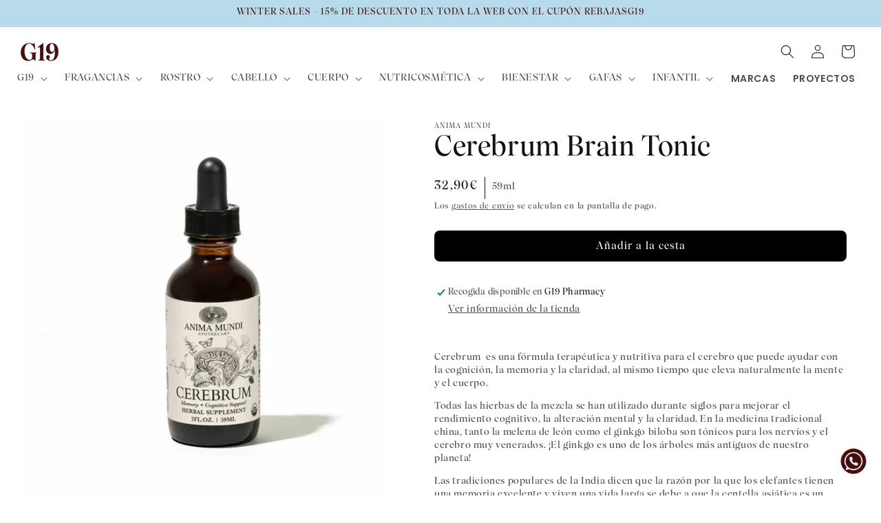

--- FILE ---
content_type: text/html; charset=utf-8
request_url: https://g19pharmacy.com/products/cerebrum-brain-tonic
body_size: 47320
content:
<!doctype html>
<html class="js" lang="es">
  <head>
    <meta charset="utf-8">
    <meta http-equiv="X-UA-Compatible" content="IE=edge">
    <meta name="viewport" content="width=device-width,initial-scale=1">
    <meta name="theme-color" content="">
    <link rel="canonical" href="https://g19pharmacy.com/products/cerebrum-brain-tonic"><link rel="icon" type="image/png" href="//g19pharmacy.com/cdn/shop/files/G19_Producto_3ea23a43-b72b-4bb5-9672-1139ea38a537.png?crop=center&height=32&v=1757669231&width=32"><link href="https://fonts.googleapis.com/css2?family=Poppins:wght@400;500;600;700&display=swap" rel="stylesheet">
    <link rel="stylesheet" href="https://cdn.jsdelivr.net/npm/swiper@9/swiper-bundle.min.css" /><link rel="preconnect" href="https://fonts.shopifycdn.com" crossorigin><title>
      Cerebrum Brain Tonic - G19 Pharmacy
</title>

    
      <meta name="description" content="Cerebrum Brain Tonic de Anima Mundi ✨ Mejora cognición, concentración y memoria y favorece un estado de ánimo positivo.">
    

    

<meta property="og:site_name" content="G19 Pharmacy">
<meta property="og:url" content="https://g19pharmacy.com/products/cerebrum-brain-tonic">
<meta property="og:title" content="Cerebrum Brain Tonic - G19 Pharmacy">
<meta property="og:type" content="product">
<meta property="og:description" content="Cerebrum Brain Tonic de Anima Mundi ✨ Mejora cognición, concentración y memoria y favorece un estado de ánimo positivo."><meta property="og:image" content="http://g19pharmacy.com/cdn/shop/files/anima-mundi-cerebrum-tonic-nootropic-cognitive-support-59-ml-749528.webp?v=1768934240">
  <meta property="og:image:secure_url" content="https://g19pharmacy.com/cdn/shop/files/anima-mundi-cerebrum-tonic-nootropic-cognitive-support-59-ml-749528.webp?v=1768934240">
  <meta property="og:image:width" content="720">
  <meta property="og:image:height" content="720"><meta property="og:price:amount" content="32,90">
  <meta property="og:price:currency" content="EUR"><meta name="twitter:card" content="summary_large_image">
<meta name="twitter:title" content="Cerebrum Brain Tonic - G19 Pharmacy">
<meta name="twitter:description" content="Cerebrum Brain Tonic de Anima Mundi ✨ Mejora cognición, concentración y memoria y favorece un estado de ánimo positivo.">


    <script src="//g19pharmacy.com/cdn/shop/t/25/assets/constants.js?v=132983761750457495441739949718" defer="defer"></script>
    <script src="//g19pharmacy.com/cdn/shop/t/25/assets/pubsub.js?v=158357773527763999511739949719" defer="defer"></script>
    <script src="//g19pharmacy.com/cdn/shop/t/25/assets/global.js?v=92511334244449804441754372948" defer="defer"></script>
    <script src="//g19pharmacy.com/cdn/shop/t/25/assets/details-disclosure.js?v=13653116266235556501739949718" defer="defer"></script>
    <script src="//g19pharmacy.com/cdn/shop/t/25/assets/details-modal.js?v=25581673532751508451739949718" defer="defer"></script>
    <script src="//g19pharmacy.com/cdn/shop/t/25/assets/search-form.js?v=133129549252120666541739949719" defer="defer"></script><script>window.performance && window.performance.mark && window.performance.mark('shopify.content_for_header.start');</script><meta name="google-site-verification" content="XVPYANWN4vXZTTm2tVk7nd4CMoKuuDgH-YyhZBtad8w">
<meta name="facebook-domain-verification" content="csbsm8h013zpu67wqsjih4o8mimfb4">
<meta id="shopify-digital-wallet" name="shopify-digital-wallet" content="/80584081708/digital_wallets/dialog">
<meta name="shopify-checkout-api-token" content="54cf31c846d8f211244da4a247dab2df">
<link rel="alternate" hreflang="x-default" href="https://g19pharmacy.com/products/cerebrum-brain-tonic">
<link rel="alternate" hreflang="es" href="https://g19pharmacy.com/products/cerebrum-brain-tonic">
<link rel="alternate" hreflang="en" href="https://g19pharmacy.com/en/products/cerebrum-brain-tonic">
<link rel="alternate" type="application/json+oembed" href="https://g19pharmacy.com/products/cerebrum-brain-tonic.oembed">
<script async="async" src="/checkouts/internal/preloads.js?locale=es-ES"></script>
<link rel="preconnect" href="https://shop.app" crossorigin="anonymous">
<script async="async" src="https://shop.app/checkouts/internal/preloads.js?locale=es-ES&shop_id=80584081708" crossorigin="anonymous"></script>
<script id="apple-pay-shop-capabilities" type="application/json">{"shopId":80584081708,"countryCode":"ES","currencyCode":"EUR","merchantCapabilities":["supports3DS"],"merchantId":"gid:\/\/shopify\/Shop\/80584081708","merchantName":"G19 Pharmacy","requiredBillingContactFields":["postalAddress","email","phone"],"requiredShippingContactFields":["postalAddress","email","phone"],"shippingType":"shipping","supportedNetworks":["visa","maestro","masterCard","amex"],"total":{"type":"pending","label":"G19 Pharmacy","amount":"1.00"},"shopifyPaymentsEnabled":true,"supportsSubscriptions":true}</script>
<script id="shopify-features" type="application/json">{"accessToken":"54cf31c846d8f211244da4a247dab2df","betas":["rich-media-storefront-analytics"],"domain":"g19pharmacy.com","predictiveSearch":true,"shopId":80584081708,"locale":"es"}</script>
<script>var Shopify = Shopify || {};
Shopify.shop = "farmacia-g19.myshopify.com";
Shopify.locale = "es";
Shopify.currency = {"active":"EUR","rate":"1.0"};
Shopify.country = "ES";
Shopify.theme = {"name":"Dawn-Febrero-25","id":179846119798,"schema_name":"Dawn","schema_version":"15.2.0","theme_store_id":887,"role":"main"};
Shopify.theme.handle = "null";
Shopify.theme.style = {"id":null,"handle":null};
Shopify.cdnHost = "g19pharmacy.com/cdn";
Shopify.routes = Shopify.routes || {};
Shopify.routes.root = "/";</script>
<script type="module">!function(o){(o.Shopify=o.Shopify||{}).modules=!0}(window);</script>
<script>!function(o){function n(){var o=[];function n(){o.push(Array.prototype.slice.apply(arguments))}return n.q=o,n}var t=o.Shopify=o.Shopify||{};t.loadFeatures=n(),t.autoloadFeatures=n()}(window);</script>
<script>
  window.ShopifyPay = window.ShopifyPay || {};
  window.ShopifyPay.apiHost = "shop.app\/pay";
  window.ShopifyPay.redirectState = null;
</script>
<script id="shop-js-analytics" type="application/json">{"pageType":"product"}</script>
<script defer="defer" async type="module" src="//g19pharmacy.com/cdn/shopifycloud/shop-js/modules/v2/client.init-shop-cart-sync_2Gr3Q33f.es.esm.js"></script>
<script defer="defer" async type="module" src="//g19pharmacy.com/cdn/shopifycloud/shop-js/modules/v2/chunk.common_noJfOIa7.esm.js"></script>
<script defer="defer" async type="module" src="//g19pharmacy.com/cdn/shopifycloud/shop-js/modules/v2/chunk.modal_Deo2FJQo.esm.js"></script>
<script type="module">
  await import("//g19pharmacy.com/cdn/shopifycloud/shop-js/modules/v2/client.init-shop-cart-sync_2Gr3Q33f.es.esm.js");
await import("//g19pharmacy.com/cdn/shopifycloud/shop-js/modules/v2/chunk.common_noJfOIa7.esm.js");
await import("//g19pharmacy.com/cdn/shopifycloud/shop-js/modules/v2/chunk.modal_Deo2FJQo.esm.js");

  window.Shopify.SignInWithShop?.initShopCartSync?.({"fedCMEnabled":true,"windoidEnabled":true});

</script>
<script>
  window.Shopify = window.Shopify || {};
  if (!window.Shopify.featureAssets) window.Shopify.featureAssets = {};
  window.Shopify.featureAssets['shop-js'] = {"shop-cart-sync":["modules/v2/client.shop-cart-sync_CLKquFP5.es.esm.js","modules/v2/chunk.common_noJfOIa7.esm.js","modules/v2/chunk.modal_Deo2FJQo.esm.js"],"init-fed-cm":["modules/v2/client.init-fed-cm_UIHl99eI.es.esm.js","modules/v2/chunk.common_noJfOIa7.esm.js","modules/v2/chunk.modal_Deo2FJQo.esm.js"],"shop-cash-offers":["modules/v2/client.shop-cash-offers_CmfU17z0.es.esm.js","modules/v2/chunk.common_noJfOIa7.esm.js","modules/v2/chunk.modal_Deo2FJQo.esm.js"],"shop-login-button":["modules/v2/client.shop-login-button_TNcmr2ON.es.esm.js","modules/v2/chunk.common_noJfOIa7.esm.js","modules/v2/chunk.modal_Deo2FJQo.esm.js"],"pay-button":["modules/v2/client.pay-button_Bev6HBFS.es.esm.js","modules/v2/chunk.common_noJfOIa7.esm.js","modules/v2/chunk.modal_Deo2FJQo.esm.js"],"shop-button":["modules/v2/client.shop-button_D1FAYBb2.es.esm.js","modules/v2/chunk.common_noJfOIa7.esm.js","modules/v2/chunk.modal_Deo2FJQo.esm.js"],"avatar":["modules/v2/client.avatar_BTnouDA3.es.esm.js"],"init-windoid":["modules/v2/client.init-windoid_DEZXpPDW.es.esm.js","modules/v2/chunk.common_noJfOIa7.esm.js","modules/v2/chunk.modal_Deo2FJQo.esm.js"],"init-shop-for-new-customer-accounts":["modules/v2/client.init-shop-for-new-customer-accounts_BplbpZyb.es.esm.js","modules/v2/client.shop-login-button_TNcmr2ON.es.esm.js","modules/v2/chunk.common_noJfOIa7.esm.js","modules/v2/chunk.modal_Deo2FJQo.esm.js"],"init-shop-email-lookup-coordinator":["modules/v2/client.init-shop-email-lookup-coordinator_HqkMc84a.es.esm.js","modules/v2/chunk.common_noJfOIa7.esm.js","modules/v2/chunk.modal_Deo2FJQo.esm.js"],"init-shop-cart-sync":["modules/v2/client.init-shop-cart-sync_2Gr3Q33f.es.esm.js","modules/v2/chunk.common_noJfOIa7.esm.js","modules/v2/chunk.modal_Deo2FJQo.esm.js"],"shop-toast-manager":["modules/v2/client.shop-toast-manager_SugAQS8a.es.esm.js","modules/v2/chunk.common_noJfOIa7.esm.js","modules/v2/chunk.modal_Deo2FJQo.esm.js"],"init-customer-accounts":["modules/v2/client.init-customer-accounts_fxIyJgvX.es.esm.js","modules/v2/client.shop-login-button_TNcmr2ON.es.esm.js","modules/v2/chunk.common_noJfOIa7.esm.js","modules/v2/chunk.modal_Deo2FJQo.esm.js"],"init-customer-accounts-sign-up":["modules/v2/client.init-customer-accounts-sign-up_DnItKKRk.es.esm.js","modules/v2/client.shop-login-button_TNcmr2ON.es.esm.js","modules/v2/chunk.common_noJfOIa7.esm.js","modules/v2/chunk.modal_Deo2FJQo.esm.js"],"shop-follow-button":["modules/v2/client.shop-follow-button_Bfwbpk3m.es.esm.js","modules/v2/chunk.common_noJfOIa7.esm.js","modules/v2/chunk.modal_Deo2FJQo.esm.js"],"checkout-modal":["modules/v2/client.checkout-modal_BA6xEtNy.es.esm.js","modules/v2/chunk.common_noJfOIa7.esm.js","modules/v2/chunk.modal_Deo2FJQo.esm.js"],"shop-login":["modules/v2/client.shop-login_D2RP8Rbe.es.esm.js","modules/v2/chunk.common_noJfOIa7.esm.js","modules/v2/chunk.modal_Deo2FJQo.esm.js"],"lead-capture":["modules/v2/client.lead-capture_Dq1M6aah.es.esm.js","modules/v2/chunk.common_noJfOIa7.esm.js","modules/v2/chunk.modal_Deo2FJQo.esm.js"],"payment-terms":["modules/v2/client.payment-terms_DYWUeaxY.es.esm.js","modules/v2/chunk.common_noJfOIa7.esm.js","modules/v2/chunk.modal_Deo2FJQo.esm.js"]};
</script>
<script id="__st">var __st={"a":80584081708,"offset":3600,"reqid":"3996c82f-626c-469d-8b5c-e23643b0d484-1769245694","pageurl":"g19pharmacy.com\/products\/cerebrum-brain-tonic","u":"c1a9d6f4a8fd","p":"product","rtyp":"product","rid":8548281155884};</script>
<script>window.ShopifyPaypalV4VisibilityTracking = true;</script>
<script id="captcha-bootstrap">!function(){'use strict';const t='contact',e='account',n='new_comment',o=[[t,t],['blogs',n],['comments',n],[t,'customer']],c=[[e,'customer_login'],[e,'guest_login'],[e,'recover_customer_password'],[e,'create_customer']],r=t=>t.map((([t,e])=>`form[action*='/${t}']:not([data-nocaptcha='true']) input[name='form_type'][value='${e}']`)).join(','),a=t=>()=>t?[...document.querySelectorAll(t)].map((t=>t.form)):[];function s(){const t=[...o],e=r(t);return a(e)}const i='password',u='form_key',d=['recaptcha-v3-token','g-recaptcha-response','h-captcha-response',i],f=()=>{try{return window.sessionStorage}catch{return}},m='__shopify_v',_=t=>t.elements[u];function p(t,e,n=!1){try{const o=window.sessionStorage,c=JSON.parse(o.getItem(e)),{data:r}=function(t){const{data:e,action:n}=t;return t[m]||n?{data:e,action:n}:{data:t,action:n}}(c);for(const[e,n]of Object.entries(r))t.elements[e]&&(t.elements[e].value=n);n&&o.removeItem(e)}catch(o){console.error('form repopulation failed',{error:o})}}const l='form_type',E='cptcha';function T(t){t.dataset[E]=!0}const w=window,h=w.document,L='Shopify',v='ce_forms',y='captcha';let A=!1;((t,e)=>{const n=(g='f06e6c50-85a8-45c8-87d0-21a2b65856fe',I='https://cdn.shopify.com/shopifycloud/storefront-forms-hcaptcha/ce_storefront_forms_captcha_hcaptcha.v1.5.2.iife.js',D={infoText:'Protegido por hCaptcha',privacyText:'Privacidad',termsText:'Términos'},(t,e,n)=>{const o=w[L][v],c=o.bindForm;if(c)return c(t,g,e,D).then(n);var r;o.q.push([[t,g,e,D],n]),r=I,A||(h.body.append(Object.assign(h.createElement('script'),{id:'captcha-provider',async:!0,src:r})),A=!0)});var g,I,D;w[L]=w[L]||{},w[L][v]=w[L][v]||{},w[L][v].q=[],w[L][y]=w[L][y]||{},w[L][y].protect=function(t,e){n(t,void 0,e),T(t)},Object.freeze(w[L][y]),function(t,e,n,w,h,L){const[v,y,A,g]=function(t,e,n){const i=e?o:[],u=t?c:[],d=[...i,...u],f=r(d),m=r(i),_=r(d.filter((([t,e])=>n.includes(e))));return[a(f),a(m),a(_),s()]}(w,h,L),I=t=>{const e=t.target;return e instanceof HTMLFormElement?e:e&&e.form},D=t=>v().includes(t);t.addEventListener('submit',(t=>{const e=I(t);if(!e)return;const n=D(e)&&!e.dataset.hcaptchaBound&&!e.dataset.recaptchaBound,o=_(e),c=g().includes(e)&&(!o||!o.value);(n||c)&&t.preventDefault(),c&&!n&&(function(t){try{if(!f())return;!function(t){const e=f();if(!e)return;const n=_(t);if(!n)return;const o=n.value;o&&e.removeItem(o)}(t);const e=Array.from(Array(32),(()=>Math.random().toString(36)[2])).join('');!function(t,e){_(t)||t.append(Object.assign(document.createElement('input'),{type:'hidden',name:u})),t.elements[u].value=e}(t,e),function(t,e){const n=f();if(!n)return;const o=[...t.querySelectorAll(`input[type='${i}']`)].map((({name:t})=>t)),c=[...d,...o],r={};for(const[a,s]of new FormData(t).entries())c.includes(a)||(r[a]=s);n.setItem(e,JSON.stringify({[m]:1,action:t.action,data:r}))}(t,e)}catch(e){console.error('failed to persist form',e)}}(e),e.submit())}));const S=(t,e)=>{t&&!t.dataset[E]&&(n(t,e.some((e=>e===t))),T(t))};for(const o of['focusin','change'])t.addEventListener(o,(t=>{const e=I(t);D(e)&&S(e,y())}));const B=e.get('form_key'),M=e.get(l),P=B&&M;t.addEventListener('DOMContentLoaded',(()=>{const t=y();if(P)for(const e of t)e.elements[l].value===M&&p(e,B);[...new Set([...A(),...v().filter((t=>'true'===t.dataset.shopifyCaptcha))])].forEach((e=>S(e,t)))}))}(h,new URLSearchParams(w.location.search),n,t,e,['guest_login'])})(!0,!0)}();</script>
<script integrity="sha256-4kQ18oKyAcykRKYeNunJcIwy7WH5gtpwJnB7kiuLZ1E=" data-source-attribution="shopify.loadfeatures" defer="defer" src="//g19pharmacy.com/cdn/shopifycloud/storefront/assets/storefront/load_feature-a0a9edcb.js" crossorigin="anonymous"></script>
<script crossorigin="anonymous" defer="defer" src="//g19pharmacy.com/cdn/shopifycloud/storefront/assets/shopify_pay/storefront-65b4c6d7.js?v=20250812"></script>
<script data-source-attribution="shopify.dynamic_checkout.dynamic.init">var Shopify=Shopify||{};Shopify.PaymentButton=Shopify.PaymentButton||{isStorefrontPortableWallets:!0,init:function(){window.Shopify.PaymentButton.init=function(){};var t=document.createElement("script");t.src="https://g19pharmacy.com/cdn/shopifycloud/portable-wallets/latest/portable-wallets.es.js",t.type="module",document.head.appendChild(t)}};
</script>
<script data-source-attribution="shopify.dynamic_checkout.buyer_consent">
  function portableWalletsHideBuyerConsent(e){var t=document.getElementById("shopify-buyer-consent"),n=document.getElementById("shopify-subscription-policy-button");t&&n&&(t.classList.add("hidden"),t.setAttribute("aria-hidden","true"),n.removeEventListener("click",e))}function portableWalletsShowBuyerConsent(e){var t=document.getElementById("shopify-buyer-consent"),n=document.getElementById("shopify-subscription-policy-button");t&&n&&(t.classList.remove("hidden"),t.removeAttribute("aria-hidden"),n.addEventListener("click",e))}window.Shopify?.PaymentButton&&(window.Shopify.PaymentButton.hideBuyerConsent=portableWalletsHideBuyerConsent,window.Shopify.PaymentButton.showBuyerConsent=portableWalletsShowBuyerConsent);
</script>
<script data-source-attribution="shopify.dynamic_checkout.cart.bootstrap">document.addEventListener("DOMContentLoaded",(function(){function t(){return document.querySelector("shopify-accelerated-checkout-cart, shopify-accelerated-checkout")}if(t())Shopify.PaymentButton.init();else{new MutationObserver((function(e,n){t()&&(Shopify.PaymentButton.init(),n.disconnect())})).observe(document.body,{childList:!0,subtree:!0})}}));
</script>
<script id='scb4127' type='text/javascript' async='' src='https://g19pharmacy.com/cdn/shopifycloud/privacy-banner/storefront-banner.js'></script><link id="shopify-accelerated-checkout-styles" rel="stylesheet" media="screen" href="https://g19pharmacy.com/cdn/shopifycloud/portable-wallets/latest/accelerated-checkout-backwards-compat.css" crossorigin="anonymous">
<style id="shopify-accelerated-checkout-cart">
        #shopify-buyer-consent {
  margin-top: 1em;
  display: inline-block;
  width: 100%;
}

#shopify-buyer-consent.hidden {
  display: none;
}

#shopify-subscription-policy-button {
  background: none;
  border: none;
  padding: 0;
  text-decoration: underline;
  font-size: inherit;
  cursor: pointer;
}

#shopify-subscription-policy-button::before {
  box-shadow: none;
}

      </style>
<script id="sections-script" data-sections="header" defer="defer" src="//g19pharmacy.com/cdn/shop/t/25/compiled_assets/scripts.js?v=12895"></script>
<script>window.performance && window.performance.mark && window.performance.mark('shopify.content_for_header.end');</script>


    <style data-shopify>
      
      
      
      
      @font-face {
  font-family: Cabin;
  font-weight: 400;
  font-style: normal;
  font-display: swap;
  src: url("//g19pharmacy.com/cdn/fonts/cabin/cabin_n4.cefc6494a78f87584a6f312fea532919154f66fe.woff2") format("woff2"),
       url("//g19pharmacy.com/cdn/fonts/cabin/cabin_n4.8c16611b00f59d27f4b27ce4328dfe514ce77517.woff") format("woff");
}


      
        :root,
        .color-scheme-1 {
          --color-background: 255,255,255;
        
          --gradient-background: #ffffff;
        

        

        --color-foreground: 18,18,18;
        --color-background-contrast: 191,191,191;
        --color-shadow: 56,61,71;
        --color-button: 56,61,71;
        --color-button-text: 255,255,255;
        --color-secondary-button: 255,255,255;
        --color-secondary-button-text: 56,61,71;
        --color-link: 56,61,71;
        --color-badge-foreground: 18,18,18;
        --color-badge-background: 255,255,255;
        --color-badge-border: 18,18,18;
        --payment-terms-background-color: rgb(255 255 255);
      }
      
        
        .color-scheme-2 {
          --color-background: 243,243,243;
        
          --gradient-background: #f3f3f3;
        

        

        --color-foreground: 18,18,18;
        --color-background-contrast: 179,179,179;
        --color-shadow: 18,18,18;
        --color-button: 18,18,18;
        --color-button-text: 243,243,243;
        --color-secondary-button: 243,243,243;
        --color-secondary-button-text: 18,18,18;
        --color-link: 18,18,18;
        --color-badge-foreground: 18,18,18;
        --color-badge-background: 243,243,243;
        --color-badge-border: 18,18,18;
        --payment-terms-background-color: rgb(243 243 243);
      }
      
        
        .color-scheme-3 {
          --color-background: 36,40,51;
        
          --gradient-background: #242833;
        

        

        --color-foreground: 255,255,255;
        --color-background-contrast: 47,52,66;
        --color-shadow: 18,18,18;
        --color-button: 255,255,255;
        --color-button-text: 0,0,0;
        --color-secondary-button: 36,40,51;
        --color-secondary-button-text: 255,255,255;
        --color-link: 255,255,255;
        --color-badge-foreground: 255,255,255;
        --color-badge-background: 36,40,51;
        --color-badge-border: 255,255,255;
        --payment-terms-background-color: rgb(36 40 51);
      }
      
        
        .color-scheme-4 {
          --color-background: 18,18,18;
        
          --gradient-background: #121212;
        

        

        --color-foreground: 255,255,255;
        --color-background-contrast: 146,146,146;
        --color-shadow: 18,18,18;
        --color-button: 255,255,255;
        --color-button-text: 18,18,18;
        --color-secondary-button: 18,18,18;
        --color-secondary-button-text: 255,255,255;
        --color-link: 255,255,255;
        --color-badge-foreground: 255,255,255;
        --color-badge-background: 18,18,18;
        --color-badge-border: 255,255,255;
        --payment-terms-background-color: rgb(18 18 18);
      }
      
        
        .color-scheme-5 {
          --color-background: 56,61,71;
        
          --gradient-background: #383d47;
        

        

        --color-foreground: 255,255,255;
        --color-background-contrast: 67,73,85;
        --color-shadow: 18,18,18;
        --color-button: 255,255,255;
        --color-button-text: 56,61,71;
        --color-secondary-button: 56,61,71;
        --color-secondary-button-text: 255,255,255;
        --color-link: 255,255,255;
        --color-badge-foreground: 255,255,255;
        --color-badge-background: 56,61,71;
        --color-badge-border: 255,255,255;
        --payment-terms-background-color: rgb(56 61 71);
      }
      
        
        .color-scheme-57389483-e70b-4c06-897f-caa99fc66dd4 {
          --color-background: 184,219,236;
        
          --gradient-background: #b8dbec;
        

        

        --color-foreground: 69,14,13;
        --color-background-contrast: 83,168,209;
        --color-shadow: 56,61,71;
        --color-button: 56,61,71;
        --color-button-text: 255,255,255;
        --color-secondary-button: 184,219,236;
        --color-secondary-button-text: 56,61,71;
        --color-link: 56,61,71;
        --color-badge-foreground: 69,14,13;
        --color-badge-background: 184,219,236;
        --color-badge-border: 69,14,13;
        --payment-terms-background-color: rgb(184 219 236);
      }
      
        
        .color-scheme-9b550fd4-5683-445b-bf67-45e4e7efafea {
          --color-background: 56,61,71;
        
          --gradient-background: #383d47;
        

        

        --color-foreground: 255,255,255;
        --color-background-contrast: 67,73,85;
        --color-shadow: 56,61,71;
        --color-button: 56,61,71;
        --color-button-text: 255,255,255;
        --color-secondary-button: 56,61,71;
        --color-secondary-button-text: 56,61,71;
        --color-link: 56,61,71;
        --color-badge-foreground: 255,255,255;
        --color-badge-background: 56,61,71;
        --color-badge-border: 255,255,255;
        --payment-terms-background-color: rgb(56 61 71);
      }
      
        
        .color-scheme-fdc8a34e-87b7-4812-ae22-8aa0b03c0ed7 {
          --color-background: 69,14,13;
        
          --gradient-background: #450e0d;
        

        

        --color-foreground: 184,219,236;
        --color-background-contrast: 90,18,17;
        --color-shadow: 56,61,71;
        --color-button: 56,61,71;
        --color-button-text: 255,255,255;
        --color-secondary-button: 69,14,13;
        --color-secondary-button-text: 56,61,71;
        --color-link: 56,61,71;
        --color-badge-foreground: 184,219,236;
        --color-badge-background: 69,14,13;
        --color-badge-border: 184,219,236;
        --payment-terms-background-color: rgb(69 14 13);
      }
      

      body, .color-scheme-1, .color-scheme-2, .color-scheme-3, .color-scheme-4, .color-scheme-5, .color-scheme-57389483-e70b-4c06-897f-caa99fc66dd4, .color-scheme-9b550fd4-5683-445b-bf67-45e4e7efafea, .color-scheme-fdc8a34e-87b7-4812-ae22-8aa0b03c0ed7 {
        color: rgba(var(--color-foreground), 0.75);
        background-color: rgb(var(--color-background));
      }

      :root {
        --font-body-family: 'wulkan', Arial, sans-serif;
        --font-body-style: normal;
        --font-body-weight: 400;
        --font-body-weight-bold: 700;

        --font-heading-family: 'wulkan', sans-serif;
        --font-heading-style: normal;
        --font-heading-weight: 400;

        --font-body-scale: 1.0;
        --font-heading-scale: 1.0;

        --media-padding: px;
        --media-border-opacity: 0.05;
        --media-border-width: 1px;
        --media-radius: 0px;
        --media-shadow-opacity: 0.0;
        --media-shadow-horizontal-offset: 0px;
        --media-shadow-vertical-offset: 4px;
        --media-shadow-blur-radius: 5px;
        --media-shadow-visible: 0;

        --page-width: 140rem;
        --page-width-margin: 0rem;

        --product-card-image-padding: 0.0rem;
        --product-card-corner-radius: 0.0rem;
        --product-card-text-alignment: left;
        --product-card-border-width: 0.0rem;
        --product-card-border-opacity: 0.1;
        --product-card-shadow-opacity: 0.0;
        --product-card-shadow-visible: 0;
        --product-card-shadow-horizontal-offset: 0.0rem;
        --product-card-shadow-vertical-offset: 0.4rem;
        --product-card-shadow-blur-radius: 0.5rem;

        --collection-card-image-padding: 0.0rem;
        --collection-card-corner-radius: 0.0rem;
        --collection-card-text-alignment: left;
        --collection-card-border-width: 0.0rem;
        --collection-card-border-opacity: 0.1;
        --collection-card-shadow-opacity: 0.0;
        --collection-card-shadow-visible: 0;
        --collection-card-shadow-horizontal-offset: 0.0rem;
        --collection-card-shadow-vertical-offset: 0.4rem;
        --collection-card-shadow-blur-radius: 0.5rem;

        --blog-card-image-padding: 0.0rem;
        --blog-card-corner-radius: 0.0rem;
        --blog-card-text-alignment: left;
        --blog-card-border-width: 0.0rem;
        --blog-card-border-opacity: 0.1;
        --blog-card-shadow-opacity: 0.0;
        --blog-card-shadow-visible: 0;
        --blog-card-shadow-horizontal-offset: 0.0rem;
        --blog-card-shadow-vertical-offset: 0.4rem;
        --blog-card-shadow-blur-radius: 0.5rem;

        --badge-corner-radius: 1.4rem;

        --popup-border-width: 1px;
        --popup-border-opacity: 0.1;
        --popup-corner-radius: 0px;
        --popup-shadow-opacity: 0.05;
        --popup-shadow-horizontal-offset: 0px;
        --popup-shadow-vertical-offset: 4px;
        --popup-shadow-blur-radius: 5px;

        --drawer-border-width: 1px;
        --drawer-border-opacity: 0.1;
        --drawer-shadow-opacity: 0.0;
        --drawer-shadow-horizontal-offset: 0px;
        --drawer-shadow-vertical-offset: 4px;
        --drawer-shadow-blur-radius: 5px;

        --spacing-sections-desktop: 0px;
        --spacing-sections-mobile: 0px;

        --grid-desktop-vertical-spacing: 28px;
        --grid-desktop-horizontal-spacing: 28px;
        --grid-mobile-vertical-spacing: 14px;
        --grid-mobile-horizontal-spacing: 14px;

        --text-boxes-border-opacity: 0.1;
        --text-boxes-border-width: 0px;
        --text-boxes-radius: 0px;
        --text-boxes-shadow-opacity: 0.0;
        --text-boxes-shadow-visible: 0;
        --text-boxes-shadow-horizontal-offset: 0px;
        --text-boxes-shadow-vertical-offset: 4px;
        --text-boxes-shadow-blur-radius: 5px;

        --buttons-radius: 8px;
        --buttons-radius-outset: 8px;
        --buttons-border-width: 0px;
        --buttons-border-opacity: 1.0;
        --buttons-shadow-opacity: 0.0;
        --buttons-shadow-visible: 0;
        --buttons-shadow-horizontal-offset: 0px;
        --buttons-shadow-vertical-offset: 4px;
        --buttons-shadow-blur-radius: 5px;
        --buttons-border-offset: 0.3px;

        --inputs-radius: 4px;
        --inputs-border-width: 1px;
        --inputs-border-opacity: 0.55;
        --inputs-shadow-opacity: 0.0;
        --inputs-shadow-horizontal-offset: 0px;
        --inputs-margin-offset: 0px;
        --inputs-shadow-vertical-offset: 4px;
        --inputs-shadow-blur-radius: 5px;
        --inputs-radius-outset: 5px;

        --variant-pills-radius: 40px;
        --variant-pills-border-width: 1px;
        --variant-pills-border-opacity: 0.55;
        --variant-pills-shadow-opacity: 0.0;
        --variant-pills-shadow-horizontal-offset: 0px;
        --variant-pills-shadow-vertical-offset: 4px;
        --variant-pills-shadow-blur-radius: 5px;
      }

      *,
      *::before,
      *::after {
        box-sizing: inherit;
      }

      html {
        box-sizing: border-box;
        font-size: calc(var(--font-body-scale) * 62.5%);
        height: 100%;
      }

      body {
        display: grid;
        grid-template-rows: auto auto 1fr auto;
        grid-template-columns: 100%;
        min-height: 100%;
        margin: 0;
        font-size: 1.5rem;
        letter-spacing: 0.06rem;
        line-height: calc(1 + 0.8 / var(--font-body-scale));
        font-family: var(--font-body-family);
        font-style: var(--font-body-style);
        font-weight: var(--font-body-weight);
      }

      @media screen and (min-width: 750px) {
        body {
          font-size: 1.6rem;
        }
      }
    </style>
    <link href="//g19pharmacy.com/cdn/shop/t/25/assets/custom.css?v=36621118320566399081760008141" rel="stylesheet" type="text/css" media="all" />
    <link href="//g19pharmacy.com/cdn/shop/t/25/assets/base.css?v=54765071012066375351764743052" rel="stylesheet" type="text/css" media="all" />
    <link rel="stylesheet" href="//g19pharmacy.com/cdn/shop/t/25/assets/component-cart-items.css?v=123238115697927560811739949717" media="print" onload="this.media='all'">
      <link rel="preload" as="font" href="//g19pharmacy.com/cdn/fonts/cabin/cabin_n4.cefc6494a78f87584a6f312fea532919154f66fe.woff2" type="font/woff2" crossorigin>
      
<link href="//g19pharmacy.com/cdn/shop/t/25/assets/component-localization-form.css?v=170315343355214948141739949718" rel="stylesheet" type="text/css" media="all" />
      <script src="//g19pharmacy.com/cdn/shop/t/25/assets/localization-form.js?v=144176611646395275351739949719" defer="defer"></script><link
        rel="stylesheet"
        href="//g19pharmacy.com/cdn/shop/t/25/assets/component-predictive-search.css?v=118923337488134913561739949718"
        media="print"
        onload="this.media='all'"
      ><script>
      if (Shopify.designMode) {
        document.documentElement.classList.add('shopify-design-mode');
      }
    </script>

    <script src="https://ajax.googleapis.com/ajax/libs/jquery/3.7.1/jquery.min.js"></script>
  <!-- BEGIN app block: shopify://apps/klaviyo-email-marketing-sms/blocks/klaviyo-onsite-embed/2632fe16-c075-4321-a88b-50b567f42507 -->












  <script async src="https://static.klaviyo.com/onsite/js/R69zRJ/klaviyo.js?company_id=R69zRJ"></script>
  <script>!function(){if(!window.klaviyo){window._klOnsite=window._klOnsite||[];try{window.klaviyo=new Proxy({},{get:function(n,i){return"push"===i?function(){var n;(n=window._klOnsite).push.apply(n,arguments)}:function(){for(var n=arguments.length,o=new Array(n),w=0;w<n;w++)o[w]=arguments[w];var t="function"==typeof o[o.length-1]?o.pop():void 0,e=new Promise((function(n){window._klOnsite.push([i].concat(o,[function(i){t&&t(i),n(i)}]))}));return e}}})}catch(n){window.klaviyo=window.klaviyo||[],window.klaviyo.push=function(){var n;(n=window._klOnsite).push.apply(n,arguments)}}}}();</script>

  
    <script id="viewed_product">
      if (item == null) {
        var _learnq = _learnq || [];

        var MetafieldReviews = null
        var MetafieldYotpoRating = null
        var MetafieldYotpoCount = null
        var MetafieldLooxRating = null
        var MetafieldLooxCount = null
        var okendoProduct = null
        var okendoProductReviewCount = null
        var okendoProductReviewAverageValue = null
        try {
          // The following fields are used for Customer Hub recently viewed in order to add reviews.
          // This information is not part of __kla_viewed. Instead, it is part of __kla_viewed_reviewed_items
          MetafieldReviews = {};
          MetafieldYotpoRating = null
          MetafieldYotpoCount = null
          MetafieldLooxRating = null
          MetafieldLooxCount = null

          okendoProduct = null
          // If the okendo metafield is not legacy, it will error, which then requires the new json formatted data
          if (okendoProduct && 'error' in okendoProduct) {
            okendoProduct = null
          }
          okendoProductReviewCount = okendoProduct ? okendoProduct.reviewCount : null
          okendoProductReviewAverageValue = okendoProduct ? okendoProduct.reviewAverageValue : null
        } catch (error) {
          console.error('Error in Klaviyo onsite reviews tracking:', error);
        }

        var item = {
          Name: "Cerebrum Brain Tonic",
          ProductID: 8548281155884,
          Categories: ["Anima Mundi","Nutricosmética","Nutricosmética mente","Todo"],
          ImageURL: "https://g19pharmacy.com/cdn/shop/files/anima-mundi-cerebrum-tonic-nootropic-cognitive-support-59-ml-749528_grande.webp?v=1768934240",
          URL: "https://g19pharmacy.com/products/cerebrum-brain-tonic",
          Brand: "Anima Mundi",
          Price: "32,90€",
          Value: "32,90",
          CompareAtPrice: "0,00€"
        };
        _learnq.push(['track', 'Viewed Product', item]);
        _learnq.push(['trackViewedItem', {
          Title: item.Name,
          ItemId: item.ProductID,
          Categories: item.Categories,
          ImageUrl: item.ImageURL,
          Url: item.URL,
          Metadata: {
            Brand: item.Brand,
            Price: item.Price,
            Value: item.Value,
            CompareAtPrice: item.CompareAtPrice
          },
          metafields:{
            reviews: MetafieldReviews,
            yotpo:{
              rating: MetafieldYotpoRating,
              count: MetafieldYotpoCount,
            },
            loox:{
              rating: MetafieldLooxRating,
              count: MetafieldLooxCount,
            },
            okendo: {
              rating: okendoProductReviewAverageValue,
              count: okendoProductReviewCount,
            }
          }
        }]);
      }
    </script>
  




  <script>
    window.klaviyoReviewsProductDesignMode = false
  </script>







<!-- END app block --><!-- BEGIN app block: shopify://apps/judge-me-reviews/blocks/judgeme_core/61ccd3b1-a9f2-4160-9fe9-4fec8413e5d8 --><!-- Start of Judge.me Core -->






<link rel="dns-prefetch" href="https://cdn2.judge.me/cdn/widget_frontend">
<link rel="dns-prefetch" href="https://cdn.judge.me">
<link rel="dns-prefetch" href="https://cdn1.judge.me">
<link rel="dns-prefetch" href="https://api.judge.me">

<script data-cfasync='false' class='jdgm-settings-script'>window.jdgmSettings={"pagination":5,"disable_web_reviews":false,"badge_no_review_text":"Sin reseñas","badge_n_reviews_text":"{{ n }} reseña/reseñas","hide_badge_preview_if_no_reviews":true,"badge_hide_text":false,"enforce_center_preview_badge":false,"widget_title":"Reseñas de Clientes","widget_open_form_text":"Escribir una reseña","widget_close_form_text":"Cancelar reseña","widget_refresh_page_text":"Actualizar página","widget_summary_text":"Basado en {{ number_of_reviews }} reseña/reseñas","widget_no_review_text":"Sé el primero en escribir una reseña","widget_name_field_text":"Nombre","widget_verified_name_field_text":"Nombre Verificado (público)","widget_name_placeholder_text":"Nombre","widget_required_field_error_text":"Este campo es obligatorio.","widget_email_field_text":"Dirección de correo electrónico","widget_verified_email_field_text":"Correo electrónico Verificado (privado, no se puede editar)","widget_email_placeholder_text":"Tu dirección de correo electrónico","widget_email_field_error_text":"Por favor, ingresa una dirección de correo electrónico válida.","widget_rating_field_text":"Calificación","widget_review_title_field_text":"Título de la Reseña","widget_review_title_placeholder_text":"Da un título a tu reseña","widget_review_body_field_text":"Contenido de la reseña","widget_review_body_placeholder_text":"Empieza a escribir aquí...","widget_pictures_field_text":"Imagen/Video (opcional)","widget_submit_review_text":"Enviar Reseña","widget_submit_verified_review_text":"Enviar Reseña Verificada","widget_submit_success_msg_with_auto_publish":"¡Gracias! Por favor, actualiza la página en unos momentos para ver tu reseña. Puedes eliminar o editar tu reseña iniciando sesión en \u003ca href='https://judge.me/login' target='_blank' rel='nofollow noopener'\u003eJudge.me\u003c/a\u003e","widget_submit_success_msg_no_auto_publish":"¡Gracias! Tu reseña se publicará tan pronto como sea aprobada por el administrador de la tienda. Puedes eliminar o editar tu reseña iniciando sesión en \u003ca href='https://judge.me/login' target='_blank' rel='nofollow noopener'\u003eJudge.me\u003c/a\u003e","widget_show_default_reviews_out_of_total_text":"Mostrando {{ n_reviews_shown }} de {{ n_reviews }} reseñas.","widget_show_all_link_text":"Mostrar todas","widget_show_less_link_text":"Mostrar menos","widget_author_said_text":"{{ reviewer_name }} dijo:","widget_days_text":"hace {{ n }} día/días","widget_weeks_text":"hace {{ n }} semana/semanas","widget_months_text":"hace {{ n }} mes/meses","widget_years_text":"hace {{ n }} año/años","widget_yesterday_text":"Ayer","widget_today_text":"Hoy","widget_replied_text":"\u003e\u003e {{ shop_name }} respondió:","widget_read_more_text":"Leer más","widget_reviewer_name_as_initial":"","widget_rating_filter_color":"#fbcd0a","widget_rating_filter_see_all_text":"Ver todas las reseñas","widget_sorting_most_recent_text":"Más Recientes","widget_sorting_highest_rating_text":"Mayor Calificación","widget_sorting_lowest_rating_text":"Menor Calificación","widget_sorting_with_pictures_text":"Solo Imágenes","widget_sorting_most_helpful_text":"Más Útiles","widget_open_question_form_text":"Hacer una pregunta","widget_reviews_subtab_text":"Reseñas","widget_questions_subtab_text":"Preguntas","widget_question_label_text":"Pregunta","widget_answer_label_text":"Respuesta","widget_question_placeholder_text":"Escribe tu pregunta aquí","widget_submit_question_text":"Enviar Pregunta","widget_question_submit_success_text":"¡Gracias por tu pregunta! Te notificaremos una vez que sea respondida.","verified_badge_text":"Verificado","verified_badge_bg_color":"","verified_badge_text_color":"","verified_badge_placement":"left-of-reviewer-name","widget_review_max_height":"","widget_hide_border":false,"widget_social_share":false,"widget_thumb":false,"widget_review_location_show":false,"widget_location_format":"","all_reviews_include_out_of_store_products":true,"all_reviews_out_of_store_text":"(fuera de la tienda)","all_reviews_pagination":100,"all_reviews_product_name_prefix_text":"sobre","enable_review_pictures":true,"enable_question_anwser":false,"widget_theme":"default","review_date_format":"mm/dd/yyyy","default_sort_method":"most-recent","widget_product_reviews_subtab_text":"Reseñas de Productos","widget_shop_reviews_subtab_text":"Reseñas de la Tienda","widget_other_products_reviews_text":"Reseñas para otros productos","widget_store_reviews_subtab_text":"Reseñas de la tienda","widget_no_store_reviews_text":"Esta tienda no ha recibido ninguna reseña todavía","widget_web_restriction_product_reviews_text":"Este producto no ha recibido ninguna reseña todavía","widget_no_items_text":"No se encontraron elementos","widget_show_more_text":"Mostrar más","widget_write_a_store_review_text":"Escribir una Reseña de la Tienda","widget_other_languages_heading":"Reseñas en Otros Idiomas","widget_translate_review_text":"Traducir reseña a {{ language }}","widget_translating_review_text":"Traduciendo...","widget_show_original_translation_text":"Mostrar original ({{ language }})","widget_translate_review_failed_text":"No se pudo traducir la reseña.","widget_translate_review_retry_text":"Reintentar","widget_translate_review_try_again_later_text":"Intentar más tarde","show_product_url_for_grouped_product":false,"widget_sorting_pictures_first_text":"Imágenes Primero","show_pictures_on_all_rev_page_mobile":false,"show_pictures_on_all_rev_page_desktop":false,"floating_tab_hide_mobile_install_preference":false,"floating_tab_button_name":"★ Reseñas","floating_tab_title":"Deja que los clientes hablen por nosotros","floating_tab_button_color":"","floating_tab_button_background_color":"","floating_tab_url":"","floating_tab_url_enabled":false,"floating_tab_tab_style":"text","all_reviews_text_badge_text":"Los clientes nos califican {{ shop.metafields.judgeme.all_reviews_rating | round: 1 }}/5 basado en {{ shop.metafields.judgeme.all_reviews_count }} reseñas.","all_reviews_text_badge_text_branded_style":"{{ shop.metafields.judgeme.all_reviews_rating | round: 1 }} de 5 estrellas basado en {{ shop.metafields.judgeme.all_reviews_count }} reseñas","is_all_reviews_text_badge_a_link":false,"show_stars_for_all_reviews_text_badge":false,"all_reviews_text_badge_url":"","all_reviews_text_style":"branded","all_reviews_text_color_style":"judgeme_brand_color","all_reviews_text_color":"#108474","all_reviews_text_show_jm_brand":true,"featured_carousel_show_header":true,"featured_carousel_title":"Deja que los clientes hablen por nosotros","testimonials_carousel_title":"Los clientes nos dicen","videos_carousel_title":"Historias de clientes reales","cards_carousel_title":"Los clientes nos dicen","featured_carousel_count_text":"de {{ n }} reseñas","featured_carousel_add_link_to_all_reviews_page":false,"featured_carousel_url":"","featured_carousel_show_images":true,"featured_carousel_autoslide_interval":5,"featured_carousel_arrows_on_the_sides":false,"featured_carousel_height":250,"featured_carousel_width":80,"featured_carousel_image_size":0,"featured_carousel_image_height":250,"featured_carousel_arrow_color":"#eeeeee","verified_count_badge_style":"branded","verified_count_badge_orientation":"horizontal","verified_count_badge_color_style":"judgeme_brand_color","verified_count_badge_color":"#108474","is_verified_count_badge_a_link":false,"verified_count_badge_url":"","verified_count_badge_show_jm_brand":true,"widget_rating_preset_default":5,"widget_first_sub_tab":"product-reviews","widget_show_histogram":true,"widget_histogram_use_custom_color":false,"widget_pagination_use_custom_color":false,"widget_star_use_custom_color":false,"widget_verified_badge_use_custom_color":false,"widget_write_review_use_custom_color":false,"picture_reminder_submit_button":"Upload Pictures","enable_review_videos":false,"mute_video_by_default":false,"widget_sorting_videos_first_text":"Videos Primero","widget_review_pending_text":"Pendiente","featured_carousel_items_for_large_screen":3,"social_share_options_order":"Facebook,Twitter","remove_microdata_snippet":true,"disable_json_ld":false,"enable_json_ld_products":false,"preview_badge_show_question_text":false,"preview_badge_no_question_text":"Sin preguntas","preview_badge_n_question_text":"{{ number_of_questions }} pregunta/preguntas","qa_badge_show_icon":false,"qa_badge_position":"same-row","remove_judgeme_branding":false,"widget_add_search_bar":false,"widget_search_bar_placeholder":"Buscar","widget_sorting_verified_only_text":"Solo verificadas","featured_carousel_theme":"default","featured_carousel_show_rating":true,"featured_carousel_show_title":true,"featured_carousel_show_body":true,"featured_carousel_show_date":false,"featured_carousel_show_reviewer":true,"featured_carousel_show_product":false,"featured_carousel_header_background_color":"#108474","featured_carousel_header_text_color":"#ffffff","featured_carousel_name_product_separator":"reviewed","featured_carousel_full_star_background":"#108474","featured_carousel_empty_star_background":"#dadada","featured_carousel_vertical_theme_background":"#f9fafb","featured_carousel_verified_badge_enable":true,"featured_carousel_verified_badge_color":"#108474","featured_carousel_border_style":"round","featured_carousel_review_line_length_limit":3,"featured_carousel_more_reviews_button_text":"Leer más reseñas","featured_carousel_view_product_button_text":"Ver producto","all_reviews_page_load_reviews_on":"scroll","all_reviews_page_load_more_text":"Cargar Más Reseñas","disable_fb_tab_reviews":false,"enable_ajax_cdn_cache":false,"widget_advanced_speed_features":5,"widget_public_name_text":"mostrado públicamente como","default_reviewer_name":"John Smith","default_reviewer_name_has_non_latin":true,"widget_reviewer_anonymous":"Anónimo","medals_widget_title":"Medallas de Reseñas Judge.me","medals_widget_background_color":"#f9fafb","medals_widget_position":"footer_all_pages","medals_widget_border_color":"#f9fafb","medals_widget_verified_text_position":"left","medals_widget_use_monochromatic_version":false,"medals_widget_elements_color":"#108474","show_reviewer_avatar":true,"widget_invalid_yt_video_url_error_text":"No es una URL de video de YouTube","widget_max_length_field_error_text":"Por favor, ingresa no más de {0} caracteres.","widget_show_country_flag":false,"widget_show_collected_via_shop_app":true,"widget_verified_by_shop_badge_style":"light","widget_verified_by_shop_text":"Verificado por la Tienda","widget_show_photo_gallery":false,"widget_load_with_code_splitting":true,"widget_ugc_install_preference":false,"widget_ugc_title":"Hecho por nosotros, Compartido por ti","widget_ugc_subtitle":"Etiquétanos para ver tu imagen destacada en nuestra página","widget_ugc_arrows_color":"#ffffff","widget_ugc_primary_button_text":"Comprar Ahora","widget_ugc_primary_button_background_color":"#108474","widget_ugc_primary_button_text_color":"#ffffff","widget_ugc_primary_button_border_width":"0","widget_ugc_primary_button_border_style":"none","widget_ugc_primary_button_border_color":"#108474","widget_ugc_primary_button_border_radius":"25","widget_ugc_secondary_button_text":"Cargar Más","widget_ugc_secondary_button_background_color":"#ffffff","widget_ugc_secondary_button_text_color":"#108474","widget_ugc_secondary_button_border_width":"2","widget_ugc_secondary_button_border_style":"solid","widget_ugc_secondary_button_border_color":"#108474","widget_ugc_secondary_button_border_radius":"25","widget_ugc_reviews_button_text":"Ver Reseñas","widget_ugc_reviews_button_background_color":"#ffffff","widget_ugc_reviews_button_text_color":"#108474","widget_ugc_reviews_button_border_width":"2","widget_ugc_reviews_button_border_style":"solid","widget_ugc_reviews_button_border_color":"#108474","widget_ugc_reviews_button_border_radius":"25","widget_ugc_reviews_button_link_to":"judgeme-reviews-page","widget_ugc_show_post_date":true,"widget_ugc_max_width":"800","widget_rating_metafield_value_type":true,"widget_primary_color":"#383D47","widget_enable_secondary_color":false,"widget_secondary_color":"#edf5f5","widget_summary_average_rating_text":"{{ average_rating }} de 5","widget_media_grid_title":"Fotos y videos de clientes","widget_media_grid_see_more_text":"Ver más","widget_round_style":false,"widget_show_product_medals":true,"widget_verified_by_judgeme_text":"Verificado por Judge.me","widget_show_store_medals":true,"widget_verified_by_judgeme_text_in_store_medals":"Verificado por Judge.me","widget_media_field_exceed_quantity_message":"Lo sentimos, solo podemos aceptar {{ max_media }} para una reseña.","widget_media_field_exceed_limit_message":"{{ file_name }} es demasiado grande, por favor selecciona un {{ media_type }} menor a {{ size_limit }}MB.","widget_review_submitted_text":"¡Reseña Enviada!","widget_question_submitted_text":"¡Pregunta Enviada!","widget_close_form_text_question":"Cancelar","widget_write_your_answer_here_text":"Escribe tu respuesta aquí","widget_enabled_branded_link":true,"widget_show_collected_by_judgeme":true,"widget_reviewer_name_color":"","widget_write_review_text_color":"","widget_write_review_bg_color":"","widget_collected_by_judgeme_text":"recopilado por Judge.me","widget_pagination_type":"standard","widget_load_more_text":"Cargar Más","widget_load_more_color":"#108474","widget_full_review_text":"Reseña Completa","widget_read_more_reviews_text":"Leer Más Reseñas","widget_read_questions_text":"Leer Preguntas","widget_questions_and_answers_text":"Preguntas y Respuestas","widget_verified_by_text":"Verificado por","widget_verified_text":"Verificado","widget_number_of_reviews_text":"{{ number_of_reviews }} reseñas","widget_back_button_text":"Atrás","widget_next_button_text":"Siguiente","widget_custom_forms_filter_button":"Filtros","custom_forms_style":"horizontal","widget_show_review_information":false,"how_reviews_are_collected":"¿Cómo se recopilan las reseñas?","widget_show_review_keywords":false,"widget_gdpr_statement":"Cómo usamos tus datos: Solo te contactaremos sobre la reseña que dejaste, y solo si es necesario. Al enviar tu reseña, aceptas los \u003ca href='https://judge.me/terms' target='_blank' rel='nofollow noopener'\u003etérminos\u003c/a\u003e, \u003ca href='https://judge.me/privacy' target='_blank' rel='nofollow noopener'\u003eprivacidad\u003c/a\u003e y \u003ca href='https://judge.me/content-policy' target='_blank' rel='nofollow noopener'\u003epolíticas de contenido\u003c/a\u003e de Judge.me.","widget_multilingual_sorting_enabled":false,"widget_translate_review_content_enabled":false,"widget_translate_review_content_method":"manual","popup_widget_review_selection":"automatically_with_pictures","popup_widget_round_border_style":true,"popup_widget_show_title":true,"popup_widget_show_body":true,"popup_widget_show_reviewer":false,"popup_widget_show_product":true,"popup_widget_show_pictures":true,"popup_widget_use_review_picture":true,"popup_widget_show_on_home_page":true,"popup_widget_show_on_product_page":true,"popup_widget_show_on_collection_page":true,"popup_widget_show_on_cart_page":true,"popup_widget_position":"bottom_left","popup_widget_first_review_delay":5,"popup_widget_duration":5,"popup_widget_interval":5,"popup_widget_review_count":5,"popup_widget_hide_on_mobile":true,"review_snippet_widget_round_border_style":true,"review_snippet_widget_card_color":"#FFFFFF","review_snippet_widget_slider_arrows_background_color":"#FFFFFF","review_snippet_widget_slider_arrows_color":"#000000","review_snippet_widget_star_color":"#108474","show_product_variant":false,"all_reviews_product_variant_label_text":"Variante: ","widget_show_verified_branding":true,"widget_ai_summary_title":"Los clientes dicen","widget_ai_summary_disclaimer":"Resumen de reseñas impulsado por IA basado en reseñas recientes de clientes","widget_show_ai_summary":false,"widget_show_ai_summary_bg":false,"widget_show_review_title_input":true,"redirect_reviewers_invited_via_email":"external_form","request_store_review_after_product_review":false,"request_review_other_products_in_order":false,"review_form_color_scheme":"default","review_form_corner_style":"square","review_form_star_color":{},"review_form_text_color":"#333333","review_form_background_color":"#ffffff","review_form_field_background_color":"#fafafa","review_form_button_color":{},"review_form_button_text_color":"#ffffff","review_form_modal_overlay_color":"#000000","review_content_screen_title_text":"¿Cómo calificarías este producto?","review_content_introduction_text":"Nos encantaría que compartieras un poco sobre tu experiencia.","store_review_form_title_text":"¿Cómo calificarías esta tienda?","store_review_form_introduction_text":"Nos encantaría que compartieras un poco sobre tu experiencia.","show_review_guidance_text":true,"one_star_review_guidance_text":"Pobre","five_star_review_guidance_text":"Excelente","customer_information_screen_title_text":"Sobre ti","customer_information_introduction_text":"Por favor, cuéntanos más sobre ti.","custom_questions_screen_title_text":"Tu experiencia en más detalle","custom_questions_introduction_text":"Aquí hay algunas preguntas para ayudarnos a entender más sobre tu experiencia.","review_submitted_screen_title_text":"¡Gracias por tu reseña!","review_submitted_screen_thank_you_text":"La estamos procesando y aparecerá en la tienda pronto.","review_submitted_screen_email_verification_text":"Por favor, confirma tu correo electrónico haciendo clic en el enlace que acabamos de enviarte. Esto nos ayuda a mantener las reseñas auténticas.","review_submitted_request_store_review_text":"¿Te gustaría compartir tu experiencia de compra con nosotros?","review_submitted_review_other_products_text":"¿Te gustaría reseñar estos productos?","store_review_screen_title_text":"¿Te gustaría compartir tu experiencia de compra con nosotros?","store_review_introduction_text":"Valoramos tu opinión y la utilizamos para mejorar. Por favor, comparte cualquier pensamiento o sugerencia que tengas.","reviewer_media_screen_title_picture_text":"Compartir una foto","reviewer_media_introduction_picture_text":"Sube una foto para apoyar tu reseña.","reviewer_media_screen_title_video_text":"Compartir un video","reviewer_media_introduction_video_text":"Sube un video para apoyar tu reseña.","reviewer_media_screen_title_picture_or_video_text":"Compartir una foto o video","reviewer_media_introduction_picture_or_video_text":"Sube una foto o video para apoyar tu reseña.","reviewer_media_youtube_url_text":"Pega tu URL de Youtube aquí","advanced_settings_next_step_button_text":"Siguiente","advanced_settings_close_review_button_text":"Cerrar","modal_write_review_flow":false,"write_review_flow_required_text":"Obligatorio","write_review_flow_privacy_message_text":"Respetamos tu privacidad.","write_review_flow_anonymous_text":"Reseña como anónimo","write_review_flow_visibility_text":"No será visible para otros clientes.","write_review_flow_multiple_selection_help_text":"Selecciona tantos como quieras","write_review_flow_single_selection_help_text":"Selecciona una opción","write_review_flow_required_field_error_text":"Este campo es obligatorio","write_review_flow_invalid_email_error_text":"Por favor ingresa una dirección de correo válida","write_review_flow_max_length_error_text":"Máx. {{ max_length }} caracteres.","write_review_flow_media_upload_text":"\u003cb\u003eHaz clic para subir\u003c/b\u003e o arrastrar y soltar","write_review_flow_gdpr_statement":"Solo te contactaremos sobre tu reseña si es necesario. Al enviar tu reseña, aceptas nuestros \u003ca href='https://judge.me/terms' target='_blank' rel='nofollow noopener'\u003etérminos y condiciones\u003c/a\u003e y \u003ca href='https://judge.me/privacy' target='_blank' rel='nofollow noopener'\u003epolítica de privacidad\u003c/a\u003e.","rating_only_reviews_enabled":false,"show_negative_reviews_help_screen":false,"new_review_flow_help_screen_rating_threshold":3,"negative_review_resolution_screen_title_text":"Cuéntanos más","negative_review_resolution_text":"Tu experiencia es importante para nosotros. Si hubo problemas con tu compra, estamos aquí para ayudar. No dudes en contactarnos, nos encantaría la oportunidad de arreglar las cosas.","negative_review_resolution_button_text":"Contáctanos","negative_review_resolution_proceed_with_review_text":"Deja una reseña","negative_review_resolution_subject":"Problema con la compra de {{ shop_name }}.{{ order_name }}","preview_badge_collection_page_install_status":false,"widget_review_custom_css":"","preview_badge_custom_css":"","preview_badge_stars_count":"5-stars","featured_carousel_custom_css":"","floating_tab_custom_css":"","all_reviews_widget_custom_css":"","medals_widget_custom_css":"","verified_badge_custom_css":"","all_reviews_text_custom_css":"","transparency_badges_collected_via_store_invite":false,"transparency_badges_from_another_provider":false,"transparency_badges_collected_from_store_visitor":false,"transparency_badges_collected_by_verified_review_provider":false,"transparency_badges_earned_reward":false,"transparency_badges_collected_via_store_invite_text":"Reseña recopilada a través de una invitación al negocio","transparency_badges_from_another_provider_text":"Reseña recopilada de otro proveedor","transparency_badges_collected_from_store_visitor_text":"Reseña recopilada de un visitante del negocio","transparency_badges_written_in_google_text":"Reseña escrita en Google","transparency_badges_written_in_etsy_text":"Reseña escrita en Etsy","transparency_badges_written_in_shop_app_text":"Reseña escrita en Shop App","transparency_badges_earned_reward_text":"Reseña ganó una recompensa para una futura compra","product_review_widget_per_page":10,"widget_store_review_label_text":"Reseña de la tienda","checkout_comment_extension_title_on_product_page":"Customer Comments","checkout_comment_extension_num_latest_comment_show":5,"checkout_comment_extension_format":"name_and_timestamp","checkout_comment_customer_name":"last_initial","checkout_comment_comment_notification":true,"preview_badge_collection_page_install_preference":false,"preview_badge_home_page_install_preference":false,"preview_badge_product_page_install_preference":false,"review_widget_install_preference":"","review_carousel_install_preference":false,"floating_reviews_tab_install_preference":"none","verified_reviews_count_badge_install_preference":false,"all_reviews_text_install_preference":false,"review_widget_best_location":false,"judgeme_medals_install_preference":false,"review_widget_revamp_enabled":false,"review_widget_qna_enabled":false,"review_widget_header_theme":"minimal","review_widget_widget_title_enabled":true,"review_widget_header_text_size":"medium","review_widget_header_text_weight":"regular","review_widget_average_rating_style":"compact","review_widget_bar_chart_enabled":true,"review_widget_bar_chart_type":"numbers","review_widget_bar_chart_style":"standard","review_widget_expanded_media_gallery_enabled":false,"review_widget_reviews_section_theme":"standard","review_widget_image_style":"thumbnails","review_widget_review_image_ratio":"square","review_widget_stars_size":"medium","review_widget_verified_badge":"standard_text","review_widget_review_title_text_size":"medium","review_widget_review_text_size":"medium","review_widget_review_text_length":"medium","review_widget_number_of_columns_desktop":3,"review_widget_carousel_transition_speed":5,"review_widget_custom_questions_answers_display":"always","review_widget_button_text_color":"#FFFFFF","review_widget_text_color":"#000000","review_widget_lighter_text_color":"#7B7B7B","review_widget_corner_styling":"soft","review_widget_review_word_singular":"reseña","review_widget_review_word_plural":"reseñas","review_widget_voting_label":"¿Útil?","review_widget_shop_reply_label":"Respuesta de {{ shop_name }}:","review_widget_filters_title":"Filtros","qna_widget_question_word_singular":"Pregunta","qna_widget_question_word_plural":"Preguntas","qna_widget_answer_reply_label":"Respuesta de {{ answerer_name }}:","qna_content_screen_title_text":"Preguntar sobre este producto","qna_widget_question_required_field_error_text":"Por favor, ingrese su pregunta.","qna_widget_flow_gdpr_statement":"Solo te contactaremos sobre tu pregunta si es necesario. Al enviar tu pregunta, aceptas nuestros \u003ca href='https://judge.me/terms' target='_blank' rel='nofollow noopener'\u003etérminos y condiciones\u003c/a\u003e y \u003ca href='https://judge.me/privacy' target='_blank' rel='nofollow noopener'\u003epolítica de privacidad\u003c/a\u003e.","qna_widget_question_submitted_text":"¡Gracias por tu pregunta!","qna_widget_close_form_text_question":"Cerrar","qna_widget_question_submit_success_text":"Te informaremos por correo electrónico cuando te respondamos tu pregunta.","all_reviews_widget_v2025_enabled":false,"all_reviews_widget_v2025_header_theme":"default","all_reviews_widget_v2025_widget_title_enabled":true,"all_reviews_widget_v2025_header_text_size":"medium","all_reviews_widget_v2025_header_text_weight":"regular","all_reviews_widget_v2025_average_rating_style":"compact","all_reviews_widget_v2025_bar_chart_enabled":true,"all_reviews_widget_v2025_bar_chart_type":"numbers","all_reviews_widget_v2025_bar_chart_style":"standard","all_reviews_widget_v2025_expanded_media_gallery_enabled":false,"all_reviews_widget_v2025_show_store_medals":true,"all_reviews_widget_v2025_show_photo_gallery":true,"all_reviews_widget_v2025_show_review_keywords":false,"all_reviews_widget_v2025_show_ai_summary":false,"all_reviews_widget_v2025_show_ai_summary_bg":false,"all_reviews_widget_v2025_add_search_bar":false,"all_reviews_widget_v2025_default_sort_method":"most-recent","all_reviews_widget_v2025_reviews_per_page":10,"all_reviews_widget_v2025_reviews_section_theme":"default","all_reviews_widget_v2025_image_style":"thumbnails","all_reviews_widget_v2025_review_image_ratio":"square","all_reviews_widget_v2025_stars_size":"medium","all_reviews_widget_v2025_verified_badge":"bold_badge","all_reviews_widget_v2025_review_title_text_size":"medium","all_reviews_widget_v2025_review_text_size":"medium","all_reviews_widget_v2025_review_text_length":"medium","all_reviews_widget_v2025_number_of_columns_desktop":3,"all_reviews_widget_v2025_carousel_transition_speed":5,"all_reviews_widget_v2025_custom_questions_answers_display":"always","all_reviews_widget_v2025_show_product_variant":false,"all_reviews_widget_v2025_show_reviewer_avatar":true,"all_reviews_widget_v2025_reviewer_name_as_initial":"","all_reviews_widget_v2025_review_location_show":false,"all_reviews_widget_v2025_location_format":"","all_reviews_widget_v2025_show_country_flag":false,"all_reviews_widget_v2025_verified_by_shop_badge_style":"light","all_reviews_widget_v2025_social_share":false,"all_reviews_widget_v2025_social_share_options_order":"Facebook,Twitter,LinkedIn,Pinterest","all_reviews_widget_v2025_pagination_type":"standard","all_reviews_widget_v2025_button_text_color":"#FFFFFF","all_reviews_widget_v2025_text_color":"#000000","all_reviews_widget_v2025_lighter_text_color":"#7B7B7B","all_reviews_widget_v2025_corner_styling":"soft","all_reviews_widget_v2025_title":"Reseñas de clientes","all_reviews_widget_v2025_ai_summary_title":"Los clientes dicen sobre esta tienda","all_reviews_widget_v2025_no_review_text":"Sé el primero en escribir una reseña","platform":"shopify","branding_url":"https://app.judge.me/reviews","branding_text":"Desarrollado por Judge.me","locale":"en","reply_name":"G19 Pharmacy","widget_version":"3.0","footer":true,"autopublish":true,"review_dates":true,"enable_custom_form":false,"shop_locale":"es","enable_multi_locales_translations":false,"show_review_title_input":true,"review_verification_email_status":"always","can_be_branded":true,"reply_name_text":"G19 Pharmacy"};</script> <style class='jdgm-settings-style'>﻿.jdgm-xx{left:0}:root{--jdgm-primary-color: #383D47;--jdgm-secondary-color: rgba(56,61,71,0.1);--jdgm-star-color: #383D47;--jdgm-write-review-text-color: white;--jdgm-write-review-bg-color: #383D47;--jdgm-paginate-color: #383D47;--jdgm-border-radius: 0;--jdgm-reviewer-name-color: #383D47}.jdgm-histogram__bar-content{background-color:#383D47}.jdgm-rev[data-verified-buyer=true] .jdgm-rev__icon.jdgm-rev__icon:after,.jdgm-rev__buyer-badge.jdgm-rev__buyer-badge{color:white;background-color:#383D47}.jdgm-review-widget--small .jdgm-gallery.jdgm-gallery .jdgm-gallery__thumbnail-link:nth-child(8) .jdgm-gallery__thumbnail-wrapper.jdgm-gallery__thumbnail-wrapper:before{content:"Ver más"}@media only screen and (min-width: 768px){.jdgm-gallery.jdgm-gallery .jdgm-gallery__thumbnail-link:nth-child(8) .jdgm-gallery__thumbnail-wrapper.jdgm-gallery__thumbnail-wrapper:before{content:"Ver más"}}.jdgm-prev-badge[data-average-rating='0.00']{display:none !important}.jdgm-author-all-initials{display:none !important}.jdgm-author-last-initial{display:none !important}.jdgm-rev-widg__title{visibility:hidden}.jdgm-rev-widg__summary-text{visibility:hidden}.jdgm-prev-badge__text{visibility:hidden}.jdgm-rev__prod-link-prefix:before{content:'sobre'}.jdgm-rev__variant-label:before{content:'Variante: '}.jdgm-rev__out-of-store-text:before{content:'(fuera de la tienda)'}@media only screen and (min-width: 768px){.jdgm-rev__pics .jdgm-rev_all-rev-page-picture-separator,.jdgm-rev__pics .jdgm-rev__product-picture{display:none}}@media only screen and (max-width: 768px){.jdgm-rev__pics .jdgm-rev_all-rev-page-picture-separator,.jdgm-rev__pics .jdgm-rev__product-picture{display:none}}.jdgm-preview-badge[data-template="product"]{display:none !important}.jdgm-preview-badge[data-template="collection"]{display:none !important}.jdgm-preview-badge[data-template="index"]{display:none !important}.jdgm-review-widget[data-from-snippet="true"]{display:none !important}.jdgm-verified-count-badget[data-from-snippet="true"]{display:none !important}.jdgm-carousel-wrapper[data-from-snippet="true"]{display:none !important}.jdgm-all-reviews-text[data-from-snippet="true"]{display:none !important}.jdgm-medals-section[data-from-snippet="true"]{display:none !important}.jdgm-ugc-media-wrapper[data-from-snippet="true"]{display:none !important}.jdgm-rev__transparency-badge[data-badge-type="review_collected_via_store_invitation"]{display:none !important}.jdgm-rev__transparency-badge[data-badge-type="review_collected_from_another_provider"]{display:none !important}.jdgm-rev__transparency-badge[data-badge-type="review_collected_from_store_visitor"]{display:none !important}.jdgm-rev__transparency-badge[data-badge-type="review_written_in_etsy"]{display:none !important}.jdgm-rev__transparency-badge[data-badge-type="review_written_in_google_business"]{display:none !important}.jdgm-rev__transparency-badge[data-badge-type="review_written_in_shop_app"]{display:none !important}.jdgm-rev__transparency-badge[data-badge-type="review_earned_for_future_purchase"]{display:none !important}.jdgm-review-snippet-widget .jdgm-rev-snippet-widget__cards-container .jdgm-rev-snippet-card{border-radius:8px;background:#fff}.jdgm-review-snippet-widget .jdgm-rev-snippet-widget__cards-container .jdgm-rev-snippet-card__rev-rating .jdgm-star{color:#108474}.jdgm-review-snippet-widget .jdgm-rev-snippet-widget__prev-btn,.jdgm-review-snippet-widget .jdgm-rev-snippet-widget__next-btn{border-radius:50%;background:#fff}.jdgm-review-snippet-widget .jdgm-rev-snippet-widget__prev-btn>svg,.jdgm-review-snippet-widget .jdgm-rev-snippet-widget__next-btn>svg{fill:#000}.jdgm-full-rev-modal.rev-snippet-widget .jm-mfp-container .jm-mfp-content,.jdgm-full-rev-modal.rev-snippet-widget .jm-mfp-container .jdgm-full-rev__icon,.jdgm-full-rev-modal.rev-snippet-widget .jm-mfp-container .jdgm-full-rev__pic-img,.jdgm-full-rev-modal.rev-snippet-widget .jm-mfp-container .jdgm-full-rev__reply{border-radius:8px}.jdgm-full-rev-modal.rev-snippet-widget .jm-mfp-container .jdgm-full-rev[data-verified-buyer="true"] .jdgm-full-rev__icon::after{border-radius:8px}.jdgm-full-rev-modal.rev-snippet-widget .jm-mfp-container .jdgm-full-rev .jdgm-rev__buyer-badge{border-radius:calc( 8px / 2 )}.jdgm-full-rev-modal.rev-snippet-widget .jm-mfp-container .jdgm-full-rev .jdgm-full-rev__replier::before{content:'G19 Pharmacy'}.jdgm-full-rev-modal.rev-snippet-widget .jm-mfp-container .jdgm-full-rev .jdgm-full-rev__product-button{border-radius:calc( 8px * 6 )}
</style> <style class='jdgm-settings-style'></style>

  
  
  
  <style class='jdgm-miracle-styles'>
  @-webkit-keyframes jdgm-spin{0%{-webkit-transform:rotate(0deg);-ms-transform:rotate(0deg);transform:rotate(0deg)}100%{-webkit-transform:rotate(359deg);-ms-transform:rotate(359deg);transform:rotate(359deg)}}@keyframes jdgm-spin{0%{-webkit-transform:rotate(0deg);-ms-transform:rotate(0deg);transform:rotate(0deg)}100%{-webkit-transform:rotate(359deg);-ms-transform:rotate(359deg);transform:rotate(359deg)}}@font-face{font-family:'JudgemeStar';src:url("[data-uri]") format("woff");font-weight:normal;font-style:normal}.jdgm-star{font-family:'JudgemeStar';display:inline !important;text-decoration:none !important;padding:0 4px 0 0 !important;margin:0 !important;font-weight:bold;opacity:1;-webkit-font-smoothing:antialiased;-moz-osx-font-smoothing:grayscale}.jdgm-star:hover{opacity:1}.jdgm-star:last-of-type{padding:0 !important}.jdgm-star.jdgm--on:before{content:"\e000"}.jdgm-star.jdgm--off:before{content:"\e001"}.jdgm-star.jdgm--half:before{content:"\e002"}.jdgm-widget *{margin:0;line-height:1.4;-webkit-box-sizing:border-box;-moz-box-sizing:border-box;box-sizing:border-box;-webkit-overflow-scrolling:touch}.jdgm-hidden{display:none !important;visibility:hidden !important}.jdgm-temp-hidden{display:none}.jdgm-spinner{width:40px;height:40px;margin:auto;border-radius:50%;border-top:2px solid #eee;border-right:2px solid #eee;border-bottom:2px solid #eee;border-left:2px solid #ccc;-webkit-animation:jdgm-spin 0.8s infinite linear;animation:jdgm-spin 0.8s infinite linear}.jdgm-spinner:empty{display:block}.jdgm-prev-badge{display:block !important}

</style>


  
  
   


<script data-cfasync='false' class='jdgm-script'>
!function(e){window.jdgm=window.jdgm||{},jdgm.CDN_HOST="https://cdn2.judge.me/cdn/widget_frontend/",jdgm.CDN_HOST_ALT="https://cdn2.judge.me/cdn/widget_frontend/",jdgm.API_HOST="https://api.judge.me/",jdgm.CDN_BASE_URL="https://cdn.shopify.com/extensions/019beb2a-7cf9-7238-9765-11a892117c03/judgeme-extensions-316/assets/",
jdgm.docReady=function(d){(e.attachEvent?"complete"===e.readyState:"loading"!==e.readyState)?
setTimeout(d,0):e.addEventListener("DOMContentLoaded",d)},jdgm.loadCSS=function(d,t,o,a){
!o&&jdgm.loadCSS.requestedUrls.indexOf(d)>=0||(jdgm.loadCSS.requestedUrls.push(d),
(a=e.createElement("link")).rel="stylesheet",a.class="jdgm-stylesheet",a.media="nope!",
a.href=d,a.onload=function(){this.media="all",t&&setTimeout(t)},e.body.appendChild(a))},
jdgm.loadCSS.requestedUrls=[],jdgm.loadJS=function(e,d){var t=new XMLHttpRequest;
t.onreadystatechange=function(){4===t.readyState&&(Function(t.response)(),d&&d(t.response))},
t.open("GET",e),t.onerror=function(){if(e.indexOf(jdgm.CDN_HOST)===0&&jdgm.CDN_HOST_ALT!==jdgm.CDN_HOST){var f=e.replace(jdgm.CDN_HOST,jdgm.CDN_HOST_ALT);jdgm.loadJS(f,d)}},t.send()},jdgm.docReady((function(){(window.jdgmLoadCSS||e.querySelectorAll(
".jdgm-widget, .jdgm-all-reviews-page").length>0)&&(jdgmSettings.widget_load_with_code_splitting?
parseFloat(jdgmSettings.widget_version)>=3?jdgm.loadCSS(jdgm.CDN_HOST+"widget_v3/base.css"):
jdgm.loadCSS(jdgm.CDN_HOST+"widget/base.css"):jdgm.loadCSS(jdgm.CDN_HOST+"shopify_v2.css"),
jdgm.loadJS(jdgm.CDN_HOST+"loa"+"der.js"))}))}(document);
</script>
<noscript><link rel="stylesheet" type="text/css" media="all" href="https://cdn2.judge.me/cdn/widget_frontend/shopify_v2.css"></noscript>

<!-- BEGIN app snippet: theme_fix_tags --><script>
  (function() {
    var jdgmThemeFixes = null;
    if (!jdgmThemeFixes) return;
    var thisThemeFix = jdgmThemeFixes[Shopify.theme.id];
    if (!thisThemeFix) return;

    if (thisThemeFix.html) {
      document.addEventListener("DOMContentLoaded", function() {
        var htmlDiv = document.createElement('div');
        htmlDiv.classList.add('jdgm-theme-fix-html');
        htmlDiv.innerHTML = thisThemeFix.html;
        document.body.append(htmlDiv);
      });
    };

    if (thisThemeFix.css) {
      var styleTag = document.createElement('style');
      styleTag.classList.add('jdgm-theme-fix-style');
      styleTag.innerHTML = thisThemeFix.css;
      document.head.append(styleTag);
    };

    if (thisThemeFix.js) {
      var scriptTag = document.createElement('script');
      scriptTag.classList.add('jdgm-theme-fix-script');
      scriptTag.innerHTML = thisThemeFix.js;
      document.head.append(scriptTag);
    };
  })();
</script>
<!-- END app snippet -->
<!-- End of Judge.me Core -->



<!-- END app block --><script src="https://cdn.shopify.com/extensions/019beb2a-7cf9-7238-9765-11a892117c03/judgeme-extensions-316/assets/loader.js" type="text/javascript" defer="defer"></script>
<script src="https://cdn.shopify.com/extensions/019b09dd-709f-7233-8c82-cc4081277048/klaviyo-email-marketing-44/assets/app.js" type="text/javascript" defer="defer"></script>
<link href="https://cdn.shopify.com/extensions/019b09dd-709f-7233-8c82-cc4081277048/klaviyo-email-marketing-44/assets/app.css" rel="stylesheet" type="text/css" media="all">
<link href="https://monorail-edge.shopifysvc.com" rel="dns-prefetch">
<script>(function(){if ("sendBeacon" in navigator && "performance" in window) {try {var session_token_from_headers = performance.getEntriesByType('navigation')[0].serverTiming.find(x => x.name == '_s').description;} catch {var session_token_from_headers = undefined;}var session_cookie_matches = document.cookie.match(/_shopify_s=([^;]*)/);var session_token_from_cookie = session_cookie_matches && session_cookie_matches.length === 2 ? session_cookie_matches[1] : "";var session_token = session_token_from_headers || session_token_from_cookie || "";function handle_abandonment_event(e) {var entries = performance.getEntries().filter(function(entry) {return /monorail-edge.shopifysvc.com/.test(entry.name);});if (!window.abandonment_tracked && entries.length === 0) {window.abandonment_tracked = true;var currentMs = Date.now();var navigation_start = performance.timing.navigationStart;var payload = {shop_id: 80584081708,url: window.location.href,navigation_start,duration: currentMs - navigation_start,session_token,page_type: "product"};window.navigator.sendBeacon("https://monorail-edge.shopifysvc.com/v1/produce", JSON.stringify({schema_id: "online_store_buyer_site_abandonment/1.1",payload: payload,metadata: {event_created_at_ms: currentMs,event_sent_at_ms: currentMs}}));}}window.addEventListener('pagehide', handle_abandonment_event);}}());</script>
<script id="web-pixels-manager-setup">(function e(e,d,r,n,o){if(void 0===o&&(o={}),!Boolean(null===(a=null===(i=window.Shopify)||void 0===i?void 0:i.analytics)||void 0===a?void 0:a.replayQueue)){var i,a;window.Shopify=window.Shopify||{};var t=window.Shopify;t.analytics=t.analytics||{};var s=t.analytics;s.replayQueue=[],s.publish=function(e,d,r){return s.replayQueue.push([e,d,r]),!0};try{self.performance.mark("wpm:start")}catch(e){}var l=function(){var e={modern:/Edge?\/(1{2}[4-9]|1[2-9]\d|[2-9]\d{2}|\d{4,})\.\d+(\.\d+|)|Firefox\/(1{2}[4-9]|1[2-9]\d|[2-9]\d{2}|\d{4,})\.\d+(\.\d+|)|Chrom(ium|e)\/(9{2}|\d{3,})\.\d+(\.\d+|)|(Maci|X1{2}).+ Version\/(15\.\d+|(1[6-9]|[2-9]\d|\d{3,})\.\d+)([,.]\d+|)( \(\w+\)|)( Mobile\/\w+|) Safari\/|Chrome.+OPR\/(9{2}|\d{3,})\.\d+\.\d+|(CPU[ +]OS|iPhone[ +]OS|CPU[ +]iPhone|CPU IPhone OS|CPU iPad OS)[ +]+(15[._]\d+|(1[6-9]|[2-9]\d|\d{3,})[._]\d+)([._]\d+|)|Android:?[ /-](13[3-9]|1[4-9]\d|[2-9]\d{2}|\d{4,})(\.\d+|)(\.\d+|)|Android.+Firefox\/(13[5-9]|1[4-9]\d|[2-9]\d{2}|\d{4,})\.\d+(\.\d+|)|Android.+Chrom(ium|e)\/(13[3-9]|1[4-9]\d|[2-9]\d{2}|\d{4,})\.\d+(\.\d+|)|SamsungBrowser\/([2-9]\d|\d{3,})\.\d+/,legacy:/Edge?\/(1[6-9]|[2-9]\d|\d{3,})\.\d+(\.\d+|)|Firefox\/(5[4-9]|[6-9]\d|\d{3,})\.\d+(\.\d+|)|Chrom(ium|e)\/(5[1-9]|[6-9]\d|\d{3,})\.\d+(\.\d+|)([\d.]+$|.*Safari\/(?![\d.]+ Edge\/[\d.]+$))|(Maci|X1{2}).+ Version\/(10\.\d+|(1[1-9]|[2-9]\d|\d{3,})\.\d+)([,.]\d+|)( \(\w+\)|)( Mobile\/\w+|) Safari\/|Chrome.+OPR\/(3[89]|[4-9]\d|\d{3,})\.\d+\.\d+|(CPU[ +]OS|iPhone[ +]OS|CPU[ +]iPhone|CPU IPhone OS|CPU iPad OS)[ +]+(10[._]\d+|(1[1-9]|[2-9]\d|\d{3,})[._]\d+)([._]\d+|)|Android:?[ /-](13[3-9]|1[4-9]\d|[2-9]\d{2}|\d{4,})(\.\d+|)(\.\d+|)|Mobile Safari.+OPR\/([89]\d|\d{3,})\.\d+\.\d+|Android.+Firefox\/(13[5-9]|1[4-9]\d|[2-9]\d{2}|\d{4,})\.\d+(\.\d+|)|Android.+Chrom(ium|e)\/(13[3-9]|1[4-9]\d|[2-9]\d{2}|\d{4,})\.\d+(\.\d+|)|Android.+(UC? ?Browser|UCWEB|U3)[ /]?(15\.([5-9]|\d{2,})|(1[6-9]|[2-9]\d|\d{3,})\.\d+)\.\d+|SamsungBrowser\/(5\.\d+|([6-9]|\d{2,})\.\d+)|Android.+MQ{2}Browser\/(14(\.(9|\d{2,})|)|(1[5-9]|[2-9]\d|\d{3,})(\.\d+|))(\.\d+|)|K[Aa][Ii]OS\/(3\.\d+|([4-9]|\d{2,})\.\d+)(\.\d+|)/},d=e.modern,r=e.legacy,n=navigator.userAgent;return n.match(d)?"modern":n.match(r)?"legacy":"unknown"}(),u="modern"===l?"modern":"legacy",c=(null!=n?n:{modern:"",legacy:""})[u],f=function(e){return[e.baseUrl,"/wpm","/b",e.hashVersion,"modern"===e.buildTarget?"m":"l",".js"].join("")}({baseUrl:d,hashVersion:r,buildTarget:u}),m=function(e){var d=e.version,r=e.bundleTarget,n=e.surface,o=e.pageUrl,i=e.monorailEndpoint;return{emit:function(e){var a=e.status,t=e.errorMsg,s=(new Date).getTime(),l=JSON.stringify({metadata:{event_sent_at_ms:s},events:[{schema_id:"web_pixels_manager_load/3.1",payload:{version:d,bundle_target:r,page_url:o,status:a,surface:n,error_msg:t},metadata:{event_created_at_ms:s}}]});if(!i)return console&&console.warn&&console.warn("[Web Pixels Manager] No Monorail endpoint provided, skipping logging."),!1;try{return self.navigator.sendBeacon.bind(self.navigator)(i,l)}catch(e){}var u=new XMLHttpRequest;try{return u.open("POST",i,!0),u.setRequestHeader("Content-Type","text/plain"),u.send(l),!0}catch(e){return console&&console.warn&&console.warn("[Web Pixels Manager] Got an unhandled error while logging to Monorail."),!1}}}}({version:r,bundleTarget:l,surface:e.surface,pageUrl:self.location.href,monorailEndpoint:e.monorailEndpoint});try{o.browserTarget=l,function(e){var d=e.src,r=e.async,n=void 0===r||r,o=e.onload,i=e.onerror,a=e.sri,t=e.scriptDataAttributes,s=void 0===t?{}:t,l=document.createElement("script"),u=document.querySelector("head"),c=document.querySelector("body");if(l.async=n,l.src=d,a&&(l.integrity=a,l.crossOrigin="anonymous"),s)for(var f in s)if(Object.prototype.hasOwnProperty.call(s,f))try{l.dataset[f]=s[f]}catch(e){}if(o&&l.addEventListener("load",o),i&&l.addEventListener("error",i),u)u.appendChild(l);else{if(!c)throw new Error("Did not find a head or body element to append the script");c.appendChild(l)}}({src:f,async:!0,onload:function(){if(!function(){var e,d;return Boolean(null===(d=null===(e=window.Shopify)||void 0===e?void 0:e.analytics)||void 0===d?void 0:d.initialized)}()){var d=window.webPixelsManager.init(e)||void 0;if(d){var r=window.Shopify.analytics;r.replayQueue.forEach((function(e){var r=e[0],n=e[1],o=e[2];d.publishCustomEvent(r,n,o)})),r.replayQueue=[],r.publish=d.publishCustomEvent,r.visitor=d.visitor,r.initialized=!0}}},onerror:function(){return m.emit({status:"failed",errorMsg:"".concat(f," has failed to load")})},sri:function(e){var d=/^sha384-[A-Za-z0-9+/=]+$/;return"string"==typeof e&&d.test(e)}(c)?c:"",scriptDataAttributes:o}),m.emit({status:"loading"})}catch(e){m.emit({status:"failed",errorMsg:(null==e?void 0:e.message)||"Unknown error"})}}})({shopId: 80584081708,storefrontBaseUrl: "https://g19pharmacy.com",extensionsBaseUrl: "https://extensions.shopifycdn.com/cdn/shopifycloud/web-pixels-manager",monorailEndpoint: "https://monorail-edge.shopifysvc.com/unstable/produce_batch",surface: "storefront-renderer",enabledBetaFlags: ["2dca8a86"],webPixelsConfigList: [{"id":"2517893494","configuration":"{\"accountID\":\"R69zRJ\",\"webPixelConfig\":\"eyJlbmFibGVBZGRlZFRvQ2FydEV2ZW50cyI6IHRydWV9\"}","eventPayloadVersion":"v1","runtimeContext":"STRICT","scriptVersion":"524f6c1ee37bacdca7657a665bdca589","type":"APP","apiClientId":123074,"privacyPurposes":["ANALYTICS","MARKETING"],"dataSharingAdjustments":{"protectedCustomerApprovalScopes":["read_customer_address","read_customer_email","read_customer_name","read_customer_personal_data","read_customer_phone"]}},{"id":"2082996598","configuration":"{\"webPixelName\":\"Judge.me\"}","eventPayloadVersion":"v1","runtimeContext":"STRICT","scriptVersion":"34ad157958823915625854214640f0bf","type":"APP","apiClientId":683015,"privacyPurposes":["ANALYTICS"],"dataSharingAdjustments":{"protectedCustomerApprovalScopes":["read_customer_email","read_customer_name","read_customer_personal_data","read_customer_phone"]}},{"id":"1638728054","configuration":"{\"config\":\"{\\\"pixel_id\\\":\\\"GT-NSLGL5MS\\\",\\\"target_country\\\":\\\"ES\\\",\\\"gtag_events\\\":[{\\\"type\\\":\\\"view_item\\\",\\\"action_label\\\":\\\"MC-E9SJKTR42C\\\"},{\\\"type\\\":\\\"purchase\\\",\\\"action_label\\\":\\\"MC-E9SJKTR42C\\\"},{\\\"type\\\":\\\"page_view\\\",\\\"action_label\\\":\\\"MC-E9SJKTR42C\\\"}],\\\"enable_monitoring_mode\\\":false}\"}","eventPayloadVersion":"v1","runtimeContext":"OPEN","scriptVersion":"b2a88bafab3e21179ed38636efcd8a93","type":"APP","apiClientId":1780363,"privacyPurposes":[],"dataSharingAdjustments":{"protectedCustomerApprovalScopes":["read_customer_address","read_customer_email","read_customer_name","read_customer_personal_data","read_customer_phone"]}},{"id":"292553004","configuration":"{\"pixel_id\":\"296453627937009\",\"pixel_type\":\"facebook_pixel\",\"metaapp_system_user_token\":\"-\"}","eventPayloadVersion":"v1","runtimeContext":"OPEN","scriptVersion":"ca16bc87fe92b6042fbaa3acc2fbdaa6","type":"APP","apiClientId":2329312,"privacyPurposes":["ANALYTICS","MARKETING","SALE_OF_DATA"],"dataSharingAdjustments":{"protectedCustomerApprovalScopes":["read_customer_address","read_customer_email","read_customer_name","read_customer_personal_data","read_customer_phone"]}},{"id":"shopify-app-pixel","configuration":"{}","eventPayloadVersion":"v1","runtimeContext":"STRICT","scriptVersion":"0450","apiClientId":"shopify-pixel","type":"APP","privacyPurposes":["ANALYTICS","MARKETING"]},{"id":"shopify-custom-pixel","eventPayloadVersion":"v1","runtimeContext":"LAX","scriptVersion":"0450","apiClientId":"shopify-pixel","type":"CUSTOM","privacyPurposes":["ANALYTICS","MARKETING"]}],isMerchantRequest: false,initData: {"shop":{"name":"G19 Pharmacy","paymentSettings":{"currencyCode":"EUR"},"myshopifyDomain":"farmacia-g19.myshopify.com","countryCode":"ES","storefrontUrl":"https:\/\/g19pharmacy.com"},"customer":null,"cart":null,"checkout":null,"productVariants":[{"price":{"amount":32.9,"currencyCode":"EUR"},"product":{"title":"Cerebrum Brain Tonic","vendor":"Anima Mundi","id":"8548281155884","untranslatedTitle":"Cerebrum Brain Tonic","url":"\/products\/cerebrum-brain-tonic","type":""},"id":"46215362773292","image":{"src":"\/\/g19pharmacy.com\/cdn\/shop\/files\/anima-mundi-cerebrum-tonic-nootropic-cognitive-support-59-ml-749528.webp?v=1768934240"},"sku":"092439","title":"Default Title","untranslatedTitle":"Default Title"}],"purchasingCompany":null},},"https://g19pharmacy.com/cdn","fcfee988w5aeb613cpc8e4bc33m6693e112",{"modern":"","legacy":""},{"shopId":"80584081708","storefrontBaseUrl":"https:\/\/g19pharmacy.com","extensionBaseUrl":"https:\/\/extensions.shopifycdn.com\/cdn\/shopifycloud\/web-pixels-manager","surface":"storefront-renderer","enabledBetaFlags":"[\"2dca8a86\"]","isMerchantRequest":"false","hashVersion":"fcfee988w5aeb613cpc8e4bc33m6693e112","publish":"custom","events":"[[\"page_viewed\",{}],[\"product_viewed\",{\"productVariant\":{\"price\":{\"amount\":32.9,\"currencyCode\":\"EUR\"},\"product\":{\"title\":\"Cerebrum Brain Tonic\",\"vendor\":\"Anima Mundi\",\"id\":\"8548281155884\",\"untranslatedTitle\":\"Cerebrum Brain Tonic\",\"url\":\"\/products\/cerebrum-brain-tonic\",\"type\":\"\"},\"id\":\"46215362773292\",\"image\":{\"src\":\"\/\/g19pharmacy.com\/cdn\/shop\/files\/anima-mundi-cerebrum-tonic-nootropic-cognitive-support-59-ml-749528.webp?v=1768934240\"},\"sku\":\"092439\",\"title\":\"Default Title\",\"untranslatedTitle\":\"Default Title\"}}]]"});</script><script>
  window.ShopifyAnalytics = window.ShopifyAnalytics || {};
  window.ShopifyAnalytics.meta = window.ShopifyAnalytics.meta || {};
  window.ShopifyAnalytics.meta.currency = 'EUR';
  var meta = {"product":{"id":8548281155884,"gid":"gid:\/\/shopify\/Product\/8548281155884","vendor":"Anima Mundi","type":"","handle":"cerebrum-brain-tonic","variants":[{"id":46215362773292,"price":3290,"name":"Cerebrum Brain Tonic","public_title":null,"sku":"092439"}],"remote":false},"page":{"pageType":"product","resourceType":"product","resourceId":8548281155884,"requestId":"3996c82f-626c-469d-8b5c-e23643b0d484-1769245694"}};
  for (var attr in meta) {
    window.ShopifyAnalytics.meta[attr] = meta[attr];
  }
</script>
<script class="analytics">
  (function () {
    var customDocumentWrite = function(content) {
      var jquery = null;

      if (window.jQuery) {
        jquery = window.jQuery;
      } else if (window.Checkout && window.Checkout.$) {
        jquery = window.Checkout.$;
      }

      if (jquery) {
        jquery('body').append(content);
      }
    };

    var hasLoggedConversion = function(token) {
      if (token) {
        return document.cookie.indexOf('loggedConversion=' + token) !== -1;
      }
      return false;
    }

    var setCookieIfConversion = function(token) {
      if (token) {
        var twoMonthsFromNow = new Date(Date.now());
        twoMonthsFromNow.setMonth(twoMonthsFromNow.getMonth() + 2);

        document.cookie = 'loggedConversion=' + token + '; expires=' + twoMonthsFromNow;
      }
    }

    var trekkie = window.ShopifyAnalytics.lib = window.trekkie = window.trekkie || [];
    if (trekkie.integrations) {
      return;
    }
    trekkie.methods = [
      'identify',
      'page',
      'ready',
      'track',
      'trackForm',
      'trackLink'
    ];
    trekkie.factory = function(method) {
      return function() {
        var args = Array.prototype.slice.call(arguments);
        args.unshift(method);
        trekkie.push(args);
        return trekkie;
      };
    };
    for (var i = 0; i < trekkie.methods.length; i++) {
      var key = trekkie.methods[i];
      trekkie[key] = trekkie.factory(key);
    }
    trekkie.load = function(config) {
      trekkie.config = config || {};
      trekkie.config.initialDocumentCookie = document.cookie;
      var first = document.getElementsByTagName('script')[0];
      var script = document.createElement('script');
      script.type = 'text/javascript';
      script.onerror = function(e) {
        var scriptFallback = document.createElement('script');
        scriptFallback.type = 'text/javascript';
        scriptFallback.onerror = function(error) {
                var Monorail = {
      produce: function produce(monorailDomain, schemaId, payload) {
        var currentMs = new Date().getTime();
        var event = {
          schema_id: schemaId,
          payload: payload,
          metadata: {
            event_created_at_ms: currentMs,
            event_sent_at_ms: currentMs
          }
        };
        return Monorail.sendRequest("https://" + monorailDomain + "/v1/produce", JSON.stringify(event));
      },
      sendRequest: function sendRequest(endpointUrl, payload) {
        // Try the sendBeacon API
        if (window && window.navigator && typeof window.navigator.sendBeacon === 'function' && typeof window.Blob === 'function' && !Monorail.isIos12()) {
          var blobData = new window.Blob([payload], {
            type: 'text/plain'
          });

          if (window.navigator.sendBeacon(endpointUrl, blobData)) {
            return true;
          } // sendBeacon was not successful

        } // XHR beacon

        var xhr = new XMLHttpRequest();

        try {
          xhr.open('POST', endpointUrl);
          xhr.setRequestHeader('Content-Type', 'text/plain');
          xhr.send(payload);
        } catch (e) {
          console.log(e);
        }

        return false;
      },
      isIos12: function isIos12() {
        return window.navigator.userAgent.lastIndexOf('iPhone; CPU iPhone OS 12_') !== -1 || window.navigator.userAgent.lastIndexOf('iPad; CPU OS 12_') !== -1;
      }
    };
    Monorail.produce('monorail-edge.shopifysvc.com',
      'trekkie_storefront_load_errors/1.1',
      {shop_id: 80584081708,
      theme_id: 179846119798,
      app_name: "storefront",
      context_url: window.location.href,
      source_url: "//g19pharmacy.com/cdn/s/trekkie.storefront.8d95595f799fbf7e1d32231b9a28fd43b70c67d3.min.js"});

        };
        scriptFallback.async = true;
        scriptFallback.src = '//g19pharmacy.com/cdn/s/trekkie.storefront.8d95595f799fbf7e1d32231b9a28fd43b70c67d3.min.js';
        first.parentNode.insertBefore(scriptFallback, first);
      };
      script.async = true;
      script.src = '//g19pharmacy.com/cdn/s/trekkie.storefront.8d95595f799fbf7e1d32231b9a28fd43b70c67d3.min.js';
      first.parentNode.insertBefore(script, first);
    };
    trekkie.load(
      {"Trekkie":{"appName":"storefront","development":false,"defaultAttributes":{"shopId":80584081708,"isMerchantRequest":null,"themeId":179846119798,"themeCityHash":"6977011062199959352","contentLanguage":"es","currency":"EUR","eventMetadataId":"c8c21f41-f8c9-4be1-b721-7af5973b257a"},"isServerSideCookieWritingEnabled":true,"monorailRegion":"shop_domain","enabledBetaFlags":["65f19447"]},"Session Attribution":{},"S2S":{"facebookCapiEnabled":true,"source":"trekkie-storefront-renderer","apiClientId":580111}}
    );

    var loaded = false;
    trekkie.ready(function() {
      if (loaded) return;
      loaded = true;

      window.ShopifyAnalytics.lib = window.trekkie;

      var originalDocumentWrite = document.write;
      document.write = customDocumentWrite;
      try { window.ShopifyAnalytics.merchantGoogleAnalytics.call(this); } catch(error) {};
      document.write = originalDocumentWrite;

      window.ShopifyAnalytics.lib.page(null,{"pageType":"product","resourceType":"product","resourceId":8548281155884,"requestId":"3996c82f-626c-469d-8b5c-e23643b0d484-1769245694","shopifyEmitted":true});

      var match = window.location.pathname.match(/checkouts\/(.+)\/(thank_you|post_purchase)/)
      var token = match? match[1]: undefined;
      if (!hasLoggedConversion(token)) {
        setCookieIfConversion(token);
        window.ShopifyAnalytics.lib.track("Viewed Product",{"currency":"EUR","variantId":46215362773292,"productId":8548281155884,"productGid":"gid:\/\/shopify\/Product\/8548281155884","name":"Cerebrum Brain Tonic","price":"32.90","sku":"092439","brand":"Anima Mundi","variant":null,"category":"","nonInteraction":true,"remote":false},undefined,undefined,{"shopifyEmitted":true});
      window.ShopifyAnalytics.lib.track("monorail:\/\/trekkie_storefront_viewed_product\/1.1",{"currency":"EUR","variantId":46215362773292,"productId":8548281155884,"productGid":"gid:\/\/shopify\/Product\/8548281155884","name":"Cerebrum Brain Tonic","price":"32.90","sku":"092439","brand":"Anima Mundi","variant":null,"category":"","nonInteraction":true,"remote":false,"referer":"https:\/\/g19pharmacy.com\/products\/cerebrum-brain-tonic"});
      }
    });


        var eventsListenerScript = document.createElement('script');
        eventsListenerScript.async = true;
        eventsListenerScript.src = "//g19pharmacy.com/cdn/shopifycloud/storefront/assets/shop_events_listener-3da45d37.js";
        document.getElementsByTagName('head')[0].appendChild(eventsListenerScript);

})();</script>
<script
  defer
  src="https://g19pharmacy.com/cdn/shopifycloud/perf-kit/shopify-perf-kit-3.0.4.min.js"
  data-application="storefront-renderer"
  data-shop-id="80584081708"
  data-render-region="gcp-us-east1"
  data-page-type="product"
  data-theme-instance-id="179846119798"
  data-theme-name="Dawn"
  data-theme-version="15.2.0"
  data-monorail-region="shop_domain"
  data-resource-timing-sampling-rate="10"
  data-shs="true"
  data-shs-beacon="true"
  data-shs-export-with-fetch="true"
  data-shs-logs-sample-rate="1"
  data-shs-beacon-endpoint="https://g19pharmacy.com/api/collect"
></script>
</head>

  <body class="gradient">
    <a class="skip-to-content-link button visually-hidden" href="#MainContent">
      Ir directamente al contenido
    </a><!-- BEGIN sections: header-group -->
<div id="shopify-section-sections--24888435999094__announcement-bar" class="shopify-section shopify-section-group-header-group announcement-bar-section"><link href="//g19pharmacy.com/cdn/shop/t/25/assets/component-slideshow.css?v=17933591812325749411739949718" rel="stylesheet" type="text/css" media="all" />
<link href="//g19pharmacy.com/cdn/shop/t/25/assets/component-slider.css?v=34766639569188780001746179134" rel="stylesheet" type="text/css" media="all" />

  <link href="//g19pharmacy.com/cdn/shop/t/25/assets/component-list-social.css?v=35792976012981934991739949718" rel="stylesheet" type="text/css" media="all" />


<div
  class="utility-bar color-scheme-57389483-e70b-4c06-897f-caa99fc66dd4 gradient utility-bar--bottom-border"
  
>
  <div class="page-width utility-bar__grid"><div
        class="announcement-bar"
        role="region"
        aria-label="Anuncio"
        
      ><p class="announcement-bar__message h5">
            <span>WINTER SALES - 15% DE DESCUENTO EN TODA LA WEB CON EL CUPÓN REBAJASG19</span></p></div><div class="localization-wrapper">
</div>
  </div>
</div>


</div><div id="shopify-section-sections--24888435999094__header" class="shopify-section shopify-section-group-header-group section-header"><link rel="stylesheet" href="//g19pharmacy.com/cdn/shop/t/25/assets/component-list-menu.css?v=151968516119678728991739949718" media="print" onload="this.media='all'">
<link rel="stylesheet" href="//g19pharmacy.com/cdn/shop/t/25/assets/component-search.css?v=165164710990765432851739949718" media="print" onload="this.media='all'">
<link rel="stylesheet" href="//g19pharmacy.com/cdn/shop/t/25/assets/component-menu-drawer.css?v=147478906057189667651739949718" media="print" onload="this.media='all'">
<link rel="stylesheet" href="//g19pharmacy.com/cdn/shop/t/25/assets/component-cart-notification.css?v=54116361853792938221739949717" media="print" onload="this.media='all'"><link rel="stylesheet" href="//g19pharmacy.com/cdn/shop/t/25/assets/component-price.css?v=177685687881134747511757574705" media="print" onload="this.media='all'"><link rel="stylesheet" href="//g19pharmacy.com/cdn/shop/t/25/assets/component-mega-menu.css?v=10110889665867715061739949718" media="print" onload="this.media='all'"><style>
 #site-header{
   background: white;
 }
  .header__inline-menu{
    margin-top: 0 !important;
  }

/* @media (min-width: 900px) { */
  .header--transparent-enter.header--transparent, .dropdown-open.header--transparent {
    background: white !important;
    color: black;
    transition: background-color 0.3s ease;
  }

  .header--transparent-enter .header__menu-item,
  .header--transparent-enter .header__heading,
  .header--transparent-enter .icon,
  .header--transparent-enter .localization-form__select,
  .header--transparent-enter .header__active-menu-item {
    color: black !important;
  }
 .dropdown-open.header--transparent .header__menu-item,
  .dropdown-open.header--transparent .header__heading,
  .dropdown-open.header--transparent .icon,
  .dropdown-open.header--transparent .localization-form__select,
  .dropdown-open.header--transparent .header__active-menu-item {
    color: black !important;
  }
  .header--transparent-enter img, .dropdown-open img {
    filter: unset !important;
  }
   .header--transparent .header__menu-item,
        .header--transparent .header__heading,
        .header--transparent .icon, .header--transparent .localization-form__select, .header--transparent .header__active-menu-item {
          color: #ffffff;
        }
 .header--transparent .header__heading-logo-wrapper{
display: block
  }
 .header--transparent img {
      filter: brightness(0) invert(1);

  }
  .header--transparent .disclosure__item{
    color: black;
  }
        .header--transparent .header__menu-item:hover {
          opacity: 0.8;
        }
/* .header--transparent nav.header__inline-menu {
    text-align: center;
} */
  
        .header--transparent {
          background: transparent !important;
          position: absolute;
          width: 100%;
          max-width: 100%;
          top: 0;
          left: 0;
          z-index: 10;
          transition: background 0.3s, color 0.3s;
          color: #ffffff;
        }
/* } */

 .g19_semibold_font{
    font-family: 'wulkan' !important;
   font-weight: 300;
}
   .menu-drawer__close-button {
    font-family: 'wulkan' !important;
   font-weight: 300;
}
  .g19_normal_font{
     font-family: 'Poppins';
    font-weight: 600;
  }
  .g19_normal_font *{
    
    /* font-size: 18px !important; */
  }
  
       
  header-drawer {
    justify-self: start;
    margin-left: -1.2rem;
  }
  
.header-wrapper.gradient {
  background: #fff !important;
}
  

.scrolled-past-header * {
  transition: all .1s linear;
  color: black;
}
  sticky-header.header-wrapper.active {
    background: transparent !important;
    position: fixed;
    width: 100%;
    top: 0;
    /* padding-top: 30px; */
}

sticky-header.header-wrapper.color-background-1.gradient.active {
    background: #fff;
    padding-top: 0px;
}@media screen and (min-width: 990px) {
      header-drawer {
        display: none;
      }
    }.menu-drawer-container {
    display: flex;
  }

  .list-menu {
    list-style: none;
    padding: 0;
    margin: 0;
  }

  .list-menu--inline {
    display: inline-flex;
    flex-wrap: wrap;
  }

  summary.list-menu__item {
    padding-right: 2.7rem;
  }

  .list-menu__item {
    display: flex;
    align-items: center;
    line-height: calc(1 + 0.3 / var(--font-body-scale));
  }

  .list-menu__item--link {
    text-decoration: none;
    padding-bottom: 1rem;
    padding-top: 1rem;
    line-height: calc(1 + 0.8 / var(--font-body-scale));
  }

  @media screen and (min-width: 750px) {
    .list-menu__item--link {
      padding-bottom: 0.5rem;
      padding-top: 0.5rem;
    }
  }
  @media(max-width: 1350px){
    /* ul.list-menu.list-menu--inline{
          justify-content: flex-start;
    } */
    ul.list-menu.list-menu--inline * {
    font-size: 14px;
}
    .header__menu-item{
      padding: 7px;
    }
  }
   @media(max-width: 1070px){
    ul.list-menu.list-menu--inline{
          justify-content: flex-start;
    }
   }
</style><style data-shopify>.header {
    padding: 6px 3rem 6px 3rem;
  }

  .section-header {
    position: sticky; /* This is for fixing a Safari z-index issue. PR #2147 */
    margin-bottom: 0px;
  }

  @media screen and (min-width: 750px) {
    .section-header {
      margin-bottom: 0px;
    }
  }

  @media screen and (min-width: 990px) {
    .header {
      padding-top: 12px;
      padding-bottom: 12px;
    }
  }</style><script src="//g19pharmacy.com/cdn/shop/t/25/assets/cart-notification.js?v=133508293167896966491739949717" defer="defer"></script><sticky-header data-sticky-type="always" class="header-wrapper color-scheme-1 gradient"><header id="site-header" class="header header--top-left header--mobile-center  header--has-menu header--has-social header--has-account ">

<header-drawer data-breakpoint="tablet">
  <details id="Details-menu-drawer-container" class="menu-drawer-container">
    <summary
      class="header__icon header__icon--menu header__icon--summary link focus-inset"
      aria-label="Menú"
    >
      <span><svg xmlns="http://www.w3.org/2000/svg" fill="none" class="icon icon-hamburger" viewBox="0 0 18 16"><path fill="currentColor" d="M1 .5a.5.5 0 1 0 0 1h15.71a.5.5 0 0 0 0-1zM.5 8a.5.5 0 0 1 .5-.5h15.71a.5.5 0 0 1 0 1H1A.5.5 0 0 1 .5 8m0 7a.5.5 0 0 1 .5-.5h15.71a.5.5 0 0 1 0 1H1a.5.5 0 0 1-.5-.5"/></svg>
<svg xmlns="http://www.w3.org/2000/svg" fill="none" class="icon icon-close" viewBox="0 0 18 17"><path fill="currentColor" d="M.865 15.978a.5.5 0 0 0 .707.707l7.433-7.431 7.579 7.282a.501.501 0 0 0 .846-.37.5.5 0 0 0-.153-.351L9.712 8.546l7.417-7.416a.5.5 0 1 0-.707-.708L8.991 7.853 1.413.573a.5.5 0 1 0-.693.72l7.563 7.268z"/></svg>
</span>
    </summary>
    <div id="menu-drawer" class="gradient menu-drawer motion-reduce color-scheme-1">
      <div class="menu-drawer__inner-container">
        <div class="menu-drawer__navigation-container">
          <nav class="menu-drawer__navigation">
            <ul class="menu-drawer__menu has-submenu list-menu" role="list">
              
                
                
                <li
                  
                    class="g19_semibold_font"
                  
                ><details id="Details-menu-drawer-menu-item-1">
                      <summary
                        id="HeaderDrawer-g19"
                        class="menu-drawer__menu-item list-menu__item link link--text focus-inset"
                      >
                        G19
                        <span class="svg-wrapper"><svg xmlns="http://www.w3.org/2000/svg" fill="none" class="icon icon-arrow" viewBox="0 0 14 10"><path fill="currentColor" fill-rule="evenodd" d="M8.537.808a.5.5 0 0 1 .817-.162l4 4a.5.5 0 0 1 0 .708l-4 4a.5.5 0 1 1-.708-.708L11.793 5.5H1a.5.5 0 0 1 0-1h10.793L8.646 1.354a.5.5 0 0 1-.109-.546" clip-rule="evenodd"/></svg>
</span>
                        <span class="svg-wrapper"><svg class="icon icon-caret" viewBox="0 0 10 6"><path fill="currentColor" fill-rule="evenodd" d="M9.354.646a.5.5 0 0 0-.708 0L5 4.293 1.354.646a.5.5 0 0 0-.708.708l4 4a.5.5 0 0 0 .708 0l4-4a.5.5 0 0 0 0-.708" clip-rule="evenodd"/></svg>
</span>
                      </summary>
                      <div
                        id="link-g19"
                        class="menu-drawer__submenu has-submenu gradient motion-reduce"
                        tabindex="-1"
                      >
                        <div class="menu-drawer__inner-submenu">
                          <button class="menu-drawer__close-button link link--text focus-inset" aria-expanded="true">
                            <span class="svg-wrapper"><svg xmlns="http://www.w3.org/2000/svg" fill="none" class="icon icon-arrow" viewBox="0 0 14 10"><path fill="currentColor" fill-rule="evenodd" d="M8.537.808a.5.5 0 0 1 .817-.162l4 4a.5.5 0 0 1 0 .708l-4 4a.5.5 0 1 1-.708-.708L11.793 5.5H1a.5.5 0 0 1 0-1h10.793L8.646 1.354a.5.5 0 0 1-.109-.546" clip-rule="evenodd"/></svg>
</span>
                            G19
                          </button>
                          <ul class="menu-drawer__menu list-menu" role="list" tabindex="-1"><li><a
                                    id="HeaderDrawer-g19-home-fragrances"
                                    href="/collections/g19-home-fragrances"
                                    class="menu-drawer__menu-item link link--text list-menu__item focus-inset"
                                    
                                  >
                                    Home Fragrances
                                  </a></li><li><a
                                    id="HeaderDrawer-g19-hand-body"
                                    href="/collections/g19-hand-body"
                                    class="menu-drawer__menu-item link link--text list-menu__item focus-inset"
                                    
                                  >
                                    Hand&amp;Body
                                  </a></li><li><a
                                    id="HeaderDrawer-g19-velas"
                                    href="/collections/g19-velas"
                                    class="menu-drawer__menu-item link link--text list-menu__item focus-inset"
                                    
                                  >
                                    Velas
                                  </a></li><li><a
                                    id="HeaderDrawer-g19-perfumes"
                                    href="/collections/g19-perfumes"
                                    class="menu-drawer__menu-item link link--text list-menu__item focus-inset"
                                    
                                  >
                                    Perfumes
                                  </a></li><li><a
                                    id="HeaderDrawer-g19-cosmetica-organica"
                                    href="/collections/g19-cosmetica-organica"
                                    class="menu-drawer__menu-item link link--text list-menu__item focus-inset"
                                    
                                  >
                                    Cosmética orgánica
                                  </a></li><li><a
                                    id="HeaderDrawer-g19-dermocosmetica"
                                    href="/collections/g19-dermocosmetica"
                                    class="menu-drawer__menu-item link link--text list-menu__item focus-inset"
                                    
                                  >
                                    Dermocosmética
                                  </a></li><li>
            <a href="/collections/g19" class="menu-drawer__menu-item link link--text list-menu__item focus-inset"><b>Ver todo</b></a>
          </li>
          
                          </ul>
                        </div>
                      </div>
                    </details></li>
                
                <li
                  
                    class="g19_semibold_font"
                  
                ><details id="Details-menu-drawer-menu-item-2">
                      <summary
                        id="HeaderDrawer-fragancias"
                        class="menu-drawer__menu-item list-menu__item link link--text focus-inset"
                      >
                        FRAGANCIAS
                        <span class="svg-wrapper"><svg xmlns="http://www.w3.org/2000/svg" fill="none" class="icon icon-arrow" viewBox="0 0 14 10"><path fill="currentColor" fill-rule="evenodd" d="M8.537.808a.5.5 0 0 1 .817-.162l4 4a.5.5 0 0 1 0 .708l-4 4a.5.5 0 1 1-.708-.708L11.793 5.5H1a.5.5 0 0 1 0-1h10.793L8.646 1.354a.5.5 0 0 1-.109-.546" clip-rule="evenodd"/></svg>
</span>
                        <span class="svg-wrapper"><svg class="icon icon-caret" viewBox="0 0 10 6"><path fill="currentColor" fill-rule="evenodd" d="M9.354.646a.5.5 0 0 0-.708 0L5 4.293 1.354.646a.5.5 0 0 0-.708.708l4 4a.5.5 0 0 0 .708 0l4-4a.5.5 0 0 0 0-.708" clip-rule="evenodd"/></svg>
</span>
                      </summary>
                      <div
                        id="link-fragancias"
                        class="menu-drawer__submenu has-submenu gradient motion-reduce"
                        tabindex="-1"
                      >
                        <div class="menu-drawer__inner-submenu">
                          <button class="menu-drawer__close-button link link--text focus-inset" aria-expanded="true">
                            <span class="svg-wrapper"><svg xmlns="http://www.w3.org/2000/svg" fill="none" class="icon icon-arrow" viewBox="0 0 14 10"><path fill="currentColor" fill-rule="evenodd" d="M8.537.808a.5.5 0 0 1 .817-.162l4 4a.5.5 0 0 1 0 .708l-4 4a.5.5 0 1 1-.708-.708L11.793 5.5H1a.5.5 0 0 1 0-1h10.793L8.646 1.354a.5.5 0 0 1-.109-.546" clip-rule="evenodd"/></svg>
</span>
                            FRAGANCIAS
                          </button>
                          <ul class="menu-drawer__menu list-menu" role="list" tabindex="-1"><li><a
                                    id="HeaderDrawer-fragancias-home-fragrances"
                                    href="/collections/home-fragrances-marcas"
                                    class="menu-drawer__menu-item link link--text list-menu__item focus-inset"
                                    
                                  >
                                    Home Fragrances
                                  </a></li><li><a
                                    id="HeaderDrawer-fragancias-velas"
                                    href="/collections/velas-marcas"
                                    class="menu-drawer__menu-item link link--text list-menu__item focus-inset"
                                    
                                  >
                                    Velas
                                  </a></li><li><a
                                    id="HeaderDrawer-fragancias-perfumes"
                                    href="/collections/perfumes-marcas"
                                    class="menu-drawer__menu-item link link--text list-menu__item focus-inset"
                                    
                                  >
                                    Perfumes
                                  </a></li><li><details id="Details-menu-drawer-fragancias-aromas">
                                    <summary
                                      id="HeaderDrawer-fragancias-aromas"
                                      class="menu-drawer__menu-item link link--text list-menu__item focus-inset"
                                    >
                                      Aromas
                                      <span class="svg-wrapper"><svg xmlns="http://www.w3.org/2000/svg" fill="none" class="icon icon-arrow" viewBox="0 0 14 10"><path fill="currentColor" fill-rule="evenodd" d="M8.537.808a.5.5 0 0 1 .817-.162l4 4a.5.5 0 0 1 0 .708l-4 4a.5.5 0 1 1-.708-.708L11.793 5.5H1a.5.5 0 0 1 0-1h10.793L8.646 1.354a.5.5 0 0 1-.109-.546" clip-rule="evenodd"/></svg>
</span>
                                      <span class="svg-wrapper"><svg class="icon icon-caret" viewBox="0 0 10 6"><path fill="currentColor" fill-rule="evenodd" d="M9.354.646a.5.5 0 0 0-.708 0L5 4.293 1.354.646a.5.5 0 0 0-.708.708l4 4a.5.5 0 0 0 .708 0l4-4a.5.5 0 0 0 0-.708" clip-rule="evenodd"/></svg>
</span>
                                    </summary>
                                    <div
                                      id="childlink-aromas"
                                      class="menu-drawer__submenu has-submenu gradient motion-reduce"
                                    >
                                      <button
                                        class="menu-drawer__close-button link link--text focus-inset"
                                        aria-expanded="true"
                                      >
                                        <span class="svg-wrapper"><svg xmlns="http://www.w3.org/2000/svg" fill="none" class="icon icon-arrow" viewBox="0 0 14 10"><path fill="currentColor" fill-rule="evenodd" d="M8.537.808a.5.5 0 0 1 .817-.162l4 4a.5.5 0 0 1 0 .708l-4 4a.5.5 0 1 1-.708-.708L11.793 5.5H1a.5.5 0 0 1 0-1h10.793L8.646 1.354a.5.5 0 0 1-.109-.546" clip-rule="evenodd"/></svg>
</span>
                                        Aromas
                                      </button>
                                      <ul
                                        class="menu-drawer__menu list-menu"
                                        role="list"
                                        tabindex="-1"
                                      ><li>
                                            <a
                                              id="HeaderDrawer-fragancias-aromas-frescos"
                                              href="/collections/aromas-frescos"
                                              class="menu-drawer__menu-item link link--text list-menu__item focus-inset"
                                              
                                            >
                                              Frescos
                                            </a>
                                          </li><li>
                                            <a
                                              id="HeaderDrawer-fragancias-aromas-citricos"
                                              href="/collections/aromas-citricos"
                                              class="menu-drawer__menu-item link link--text list-menu__item focus-inset"
                                              
                                            >
                                              Cítricos
                                            </a>
                                          </li><li>
                                            <a
                                              id="HeaderDrawer-fragancias-aromas-amaderados"
                                              href="/collections/aromas-amanerados"
                                              class="menu-drawer__menu-item link link--text list-menu__item focus-inset"
                                              
                                            >
                                              Amaderados
                                            </a>
                                          </li><li>
                                            <a
                                              id="HeaderDrawer-fragancias-aromas-dulces"
                                              href="/collections/aromas-dulces"
                                              class="menu-drawer__menu-item link link--text list-menu__item focus-inset"
                                              
                                            >
                                              Dulces
                                            </a>
                                          </li><li>
                                            <a
                                              id="HeaderDrawer-fragancias-aromas-florales"
                                              href="/collections/aromas-florales"
                                              class="menu-drawer__menu-item link link--text list-menu__item focus-inset"
                                              
                                            >
                                              Florales
                                            </a>
                                          </li><li>
                                            <a
                                              id="HeaderDrawer-fragancias-aromas-especiados"
                                              href="/collections/aromas-especiados"
                                              class="menu-drawer__menu-item link link--text list-menu__item focus-inset"
                                              
                                            >
                                              Especiados
                                            </a>
                                          </li><li>
            <a href="/collections/fragancias" class="menu-drawer__menu-item link link--text list-menu__item focus-inset"><b>Ver todo</b></a>
          </li>
                                      </ul>
                                    </div>
                                  </details></li><li>
            <a href="/collections/fragancias" class="menu-drawer__menu-item link link--text list-menu__item focus-inset"><b>Ver todo</b></a>
          </li>
          
                          </ul>
                        </div>
                      </div>
                    </details></li>
                
                <li
                  
                    class="g19_semibold_font"
                  
                ><details id="Details-menu-drawer-menu-item-3">
                      <summary
                        id="HeaderDrawer-rostro"
                        class="menu-drawer__menu-item list-menu__item link link--text focus-inset"
                      >
                        ROSTRO
                        <span class="svg-wrapper"><svg xmlns="http://www.w3.org/2000/svg" fill="none" class="icon icon-arrow" viewBox="0 0 14 10"><path fill="currentColor" fill-rule="evenodd" d="M8.537.808a.5.5 0 0 1 .817-.162l4 4a.5.5 0 0 1 0 .708l-4 4a.5.5 0 1 1-.708-.708L11.793 5.5H1a.5.5 0 0 1 0-1h10.793L8.646 1.354a.5.5 0 0 1-.109-.546" clip-rule="evenodd"/></svg>
</span>
                        <span class="svg-wrapper"><svg class="icon icon-caret" viewBox="0 0 10 6"><path fill="currentColor" fill-rule="evenodd" d="M9.354.646a.5.5 0 0 0-.708 0L5 4.293 1.354.646a.5.5 0 0 0-.708.708l4 4a.5.5 0 0 0 .708 0l4-4a.5.5 0 0 0 0-.708" clip-rule="evenodd"/></svg>
</span>
                      </summary>
                      <div
                        id="link-rostro"
                        class="menu-drawer__submenu has-submenu gradient motion-reduce"
                        tabindex="-1"
                      >
                        <div class="menu-drawer__inner-submenu">
                          <button class="menu-drawer__close-button link link--text focus-inset" aria-expanded="true">
                            <span class="svg-wrapper"><svg xmlns="http://www.w3.org/2000/svg" fill="none" class="icon icon-arrow" viewBox="0 0 14 10"><path fill="currentColor" fill-rule="evenodd" d="M8.537.808a.5.5 0 0 1 .817-.162l4 4a.5.5 0 0 1 0 .708l-4 4a.5.5 0 1 1-.708-.708L11.793 5.5H1a.5.5 0 0 1 0-1h10.793L8.646 1.354a.5.5 0 0 1-.109-.546" clip-rule="evenodd"/></svg>
</span>
                            ROSTRO
                          </button>
                          <ul class="menu-drawer__menu list-menu" role="list" tabindex="-1"><li><details id="Details-menu-drawer-rostro-tipo-de-producto">
                                    <summary
                                      id="HeaderDrawer-rostro-tipo-de-producto"
                                      class="menu-drawer__menu-item link link--text list-menu__item focus-inset"
                                    >
                                      Tipo de producto
                                      <span class="svg-wrapper"><svg xmlns="http://www.w3.org/2000/svg" fill="none" class="icon icon-arrow" viewBox="0 0 14 10"><path fill="currentColor" fill-rule="evenodd" d="M8.537.808a.5.5 0 0 1 .817-.162l4 4a.5.5 0 0 1 0 .708l-4 4a.5.5 0 1 1-.708-.708L11.793 5.5H1a.5.5 0 0 1 0-1h10.793L8.646 1.354a.5.5 0 0 1-.109-.546" clip-rule="evenodd"/></svg>
</span>
                                      <span class="svg-wrapper"><svg class="icon icon-caret" viewBox="0 0 10 6"><path fill="currentColor" fill-rule="evenodd" d="M9.354.646a.5.5 0 0 0-.708 0L5 4.293 1.354.646a.5.5 0 0 0-.708.708l4 4a.5.5 0 0 0 .708 0l4-4a.5.5 0 0 0 0-.708" clip-rule="evenodd"/></svg>
</span>
                                    </summary>
                                    <div
                                      id="childlink-tipo-de-producto"
                                      class="menu-drawer__submenu has-submenu gradient motion-reduce"
                                    >
                                      <button
                                        class="menu-drawer__close-button link link--text focus-inset"
                                        aria-expanded="true"
                                      >
                                        <span class="svg-wrapper"><svg xmlns="http://www.w3.org/2000/svg" fill="none" class="icon icon-arrow" viewBox="0 0 14 10"><path fill="currentColor" fill-rule="evenodd" d="M8.537.808a.5.5 0 0 1 .817-.162l4 4a.5.5 0 0 1 0 .708l-4 4a.5.5 0 1 1-.708-.708L11.793 5.5H1a.5.5 0 0 1 0-1h10.793L8.646 1.354a.5.5 0 0 1-.109-.546" clip-rule="evenodd"/></svg>
</span>
                                        Tipo de producto
                                      </button>
                                      <ul
                                        class="menu-drawer__menu list-menu"
                                        role="list"
                                        tabindex="-1"
                                      ><li>
                                            <a
                                              id="HeaderDrawer-rostro-tipo-de-producto-cremas"
                                              href="/collections/cremas-rostro"
                                              class="menu-drawer__menu-item link link--text list-menu__item focus-inset"
                                              
                                            >
                                              Cremas
                                            </a>
                                          </li><li>
                                            <a
                                              id="HeaderDrawer-rostro-tipo-de-producto-serums"
                                              href="/collections/serums"
                                              class="menu-drawer__menu-item link link--text list-menu__item focus-inset"
                                              
                                            >
                                              Serums
                                            </a>
                                          </li><li>
                                            <a
                                              id="HeaderDrawer-rostro-tipo-de-producto-contornos-de-ojos"
                                              href="/collections/contorno-de-ojos"
                                              class="menu-drawer__menu-item link link--text list-menu__item focus-inset"
                                              
                                            >
                                              Contornos de ojos
                                            </a>
                                          </li><li>
                                            <a
                                              id="HeaderDrawer-rostro-tipo-de-producto-limpiadores-y-desmaquillantes"
                                              href="/collections/limpiadores-y-desmaquillantes"
                                              class="menu-drawer__menu-item link link--text list-menu__item focus-inset"
                                              
                                            >
                                              Limpiadores y desmaquillantes
                                            </a>
                                          </li><li>
                                            <a
                                              id="HeaderDrawer-rostro-tipo-de-producto-tonicos-y-brumas"
                                              href="/collections/tonicos-y-brumas"
                                              class="menu-drawer__menu-item link link--text list-menu__item focus-inset"
                                              
                                            >
                                              Tónicos y brumas
                                            </a>
                                          </li><li>
                                            <a
                                              id="HeaderDrawer-rostro-tipo-de-producto-mascarillas-y-exfoliantes"
                                              href="/collections/mascarillas-y-exfoliantes"
                                              class="menu-drawer__menu-item link link--text list-menu__item focus-inset"
                                              
                                            >
                                              Mascarillas y exfoliantes
                                            </a>
                                          </li><li>
                                            <a
                                              id="HeaderDrawer-rostro-tipo-de-producto-aceites"
                                              href="/collections/aceites"
                                              class="menu-drawer__menu-item link link--text list-menu__item focus-inset"
                                              
                                            >
                                              Aceites
                                            </a>
                                          </li><li>
                                            <a
                                              id="HeaderDrawer-rostro-tipo-de-producto-balsamos-labiales"
                                              href="/collections/balsamos-labiales"
                                              class="menu-drawer__menu-item link link--text list-menu__item focus-inset"
                                              
                                            >
                                              Bálsamos labiales
                                            </a>
                                          </li><li>
                                            <a
                                              id="HeaderDrawer-rostro-tipo-de-producto-maquillaje"
                                              href="/collections/maquillaje"
                                              class="menu-drawer__menu-item link link--text list-menu__item focus-inset"
                                              
                                            >
                                              Maquillaje
                                            </a>
                                          </li><li>
                                            <a
                                              id="HeaderDrawer-rostro-tipo-de-producto-autobronceadores"
                                              href="/collections/autobronceadores-faciales"
                                              class="menu-drawer__menu-item link link--text list-menu__item focus-inset"
                                              
                                            >
                                              Autobronceadores
                                            </a>
                                          </li><li>
                                            <a
                                              id="HeaderDrawer-rostro-tipo-de-producto-proteccion-solar"
                                              href="/collections/proteccion-solar-facial"
                                              class="menu-drawer__menu-item link link--text list-menu__item focus-inset"
                                              
                                            >
                                              Protección solar
                                            </a>
                                          </li><li>
            <a href="/collections/rostro" class="menu-drawer__menu-item link link--text list-menu__item focus-inset"><b>Ver todo</b></a>
          </li>
                                      </ul>
                                    </div>
                                  </details></li><li><details id="Details-menu-drawer-rostro-preocupacion">
                                    <summary
                                      id="HeaderDrawer-rostro-preocupacion"
                                      class="menu-drawer__menu-item link link--text list-menu__item focus-inset"
                                    >
                                      Preocupación
                                      <span class="svg-wrapper"><svg xmlns="http://www.w3.org/2000/svg" fill="none" class="icon icon-arrow" viewBox="0 0 14 10"><path fill="currentColor" fill-rule="evenodd" d="M8.537.808a.5.5 0 0 1 .817-.162l4 4a.5.5 0 0 1 0 .708l-4 4a.5.5 0 1 1-.708-.708L11.793 5.5H1a.5.5 0 0 1 0-1h10.793L8.646 1.354a.5.5 0 0 1-.109-.546" clip-rule="evenodd"/></svg>
</span>
                                      <span class="svg-wrapper"><svg class="icon icon-caret" viewBox="0 0 10 6"><path fill="currentColor" fill-rule="evenodd" d="M9.354.646a.5.5 0 0 0-.708 0L5 4.293 1.354.646a.5.5 0 0 0-.708.708l4 4a.5.5 0 0 0 .708 0l4-4a.5.5 0 0 0 0-.708" clip-rule="evenodd"/></svg>
</span>
                                    </summary>
                                    <div
                                      id="childlink-preocupacion"
                                      class="menu-drawer__submenu has-submenu gradient motion-reduce"
                                    >
                                      <button
                                        class="menu-drawer__close-button link link--text focus-inset"
                                        aria-expanded="true"
                                      >
                                        <span class="svg-wrapper"><svg xmlns="http://www.w3.org/2000/svg" fill="none" class="icon icon-arrow" viewBox="0 0 14 10"><path fill="currentColor" fill-rule="evenodd" d="M8.537.808a.5.5 0 0 1 .817-.162l4 4a.5.5 0 0 1 0 .708l-4 4a.5.5 0 1 1-.708-.708L11.793 5.5H1a.5.5 0 0 1 0-1h10.793L8.646 1.354a.5.5 0 0 1-.109-.546" clip-rule="evenodd"/></svg>
</span>
                                        Preocupación
                                      </button>
                                      <ul
                                        class="menu-drawer__menu list-menu"
                                        role="list"
                                        tabindex="-1"
                                      ><li>
                                            <a
                                              id="HeaderDrawer-rostro-preocupacion-piel-seca"
                                              href="/collections/piel-seca"
                                              class="menu-drawer__menu-item link link--text list-menu__item focus-inset"
                                              
                                            >
                                              Piel seca
                                            </a>
                                          </li><li>
                                            <a
                                              id="HeaderDrawer-rostro-preocupacion-piel-sensible"
                                              href="/collections/piel-sensible"
                                              class="menu-drawer__menu-item link link--text list-menu__item focus-inset"
                                              
                                            >
                                              Piel sensible
                                            </a>
                                          </li><li>
                                            <a
                                              id="HeaderDrawer-rostro-preocupacion-antiedad"
                                              href="/collections/antiedad"
                                              class="menu-drawer__menu-item link link--text list-menu__item focus-inset"
                                              
                                            >
                                              Antiedad
                                            </a>
                                          </li><li>
                                            <a
                                              id="HeaderDrawer-rostro-preocupacion-manchas"
                                              href="/collections/manchas"
                                              class="menu-drawer__menu-item link link--text list-menu__item focus-inset"
                                              
                                            >
                                              Manchas
                                            </a>
                                          </li><li>
                                            <a
                                              id="HeaderDrawer-rostro-preocupacion-imperfecciones"
                                              href="/collections/imperfecciones"
                                              class="menu-drawer__menu-item link link--text list-menu__item focus-inset"
                                              
                                            >
                                              Imperfecciones
                                            </a>
                                          </li><li>
            <a href="/collections/rostro" class="menu-drawer__menu-item link link--text list-menu__item focus-inset"><b>Ver todo</b></a>
          </li>
                                      </ul>
                                    </div>
                                  </details></li><li>
            <a href="/collections/rostro" class="menu-drawer__menu-item link link--text list-menu__item focus-inset"><b>Ver todo</b></a>
          </li>
          
                          </ul>
                        </div>
                      </div>
                    </details></li>
                
                <li
                  
                    class="g19_semibold_font"
                  
                ><details id="Details-menu-drawer-menu-item-4">
                      <summary
                        id="HeaderDrawer-cabello"
                        class="menu-drawer__menu-item list-menu__item link link--text focus-inset"
                      >
                        CABELLO
                        <span class="svg-wrapper"><svg xmlns="http://www.w3.org/2000/svg" fill="none" class="icon icon-arrow" viewBox="0 0 14 10"><path fill="currentColor" fill-rule="evenodd" d="M8.537.808a.5.5 0 0 1 .817-.162l4 4a.5.5 0 0 1 0 .708l-4 4a.5.5 0 1 1-.708-.708L11.793 5.5H1a.5.5 0 0 1 0-1h10.793L8.646 1.354a.5.5 0 0 1-.109-.546" clip-rule="evenodd"/></svg>
</span>
                        <span class="svg-wrapper"><svg class="icon icon-caret" viewBox="0 0 10 6"><path fill="currentColor" fill-rule="evenodd" d="M9.354.646a.5.5 0 0 0-.708 0L5 4.293 1.354.646a.5.5 0 0 0-.708.708l4 4a.5.5 0 0 0 .708 0l4-4a.5.5 0 0 0 0-.708" clip-rule="evenodd"/></svg>
</span>
                      </summary>
                      <div
                        id="link-cabello"
                        class="menu-drawer__submenu has-submenu gradient motion-reduce"
                        tabindex="-1"
                      >
                        <div class="menu-drawer__inner-submenu">
                          <button class="menu-drawer__close-button link link--text focus-inset" aria-expanded="true">
                            <span class="svg-wrapper"><svg xmlns="http://www.w3.org/2000/svg" fill="none" class="icon icon-arrow" viewBox="0 0 14 10"><path fill="currentColor" fill-rule="evenodd" d="M8.537.808a.5.5 0 0 1 .817-.162l4 4a.5.5 0 0 1 0 .708l-4 4a.5.5 0 1 1-.708-.708L11.793 5.5H1a.5.5 0 0 1 0-1h10.793L8.646 1.354a.5.5 0 0 1-.109-.546" clip-rule="evenodd"/></svg>
</span>
                            CABELLO
                          </button>
                          <ul class="menu-drawer__menu list-menu" role="list" tabindex="-1"><li><details id="Details-menu-drawer-cabello-tipo-de-producto">
                                    <summary
                                      id="HeaderDrawer-cabello-tipo-de-producto"
                                      class="menu-drawer__menu-item link link--text list-menu__item focus-inset"
                                    >
                                      Tipo de producto
                                      <span class="svg-wrapper"><svg xmlns="http://www.w3.org/2000/svg" fill="none" class="icon icon-arrow" viewBox="0 0 14 10"><path fill="currentColor" fill-rule="evenodd" d="M8.537.808a.5.5 0 0 1 .817-.162l4 4a.5.5 0 0 1 0 .708l-4 4a.5.5 0 1 1-.708-.708L11.793 5.5H1a.5.5 0 0 1 0-1h10.793L8.646 1.354a.5.5 0 0 1-.109-.546" clip-rule="evenodd"/></svg>
</span>
                                      <span class="svg-wrapper"><svg class="icon icon-caret" viewBox="0 0 10 6"><path fill="currentColor" fill-rule="evenodd" d="M9.354.646a.5.5 0 0 0-.708 0L5 4.293 1.354.646a.5.5 0 0 0-.708.708l4 4a.5.5 0 0 0 .708 0l4-4a.5.5 0 0 0 0-.708" clip-rule="evenodd"/></svg>
</span>
                                    </summary>
                                    <div
                                      id="childlink-tipo-de-producto"
                                      class="menu-drawer__submenu has-submenu gradient motion-reduce"
                                    >
                                      <button
                                        class="menu-drawer__close-button link link--text focus-inset"
                                        aria-expanded="true"
                                      >
                                        <span class="svg-wrapper"><svg xmlns="http://www.w3.org/2000/svg" fill="none" class="icon icon-arrow" viewBox="0 0 14 10"><path fill="currentColor" fill-rule="evenodd" d="M8.537.808a.5.5 0 0 1 .817-.162l4 4a.5.5 0 0 1 0 .708l-4 4a.5.5 0 1 1-.708-.708L11.793 5.5H1a.5.5 0 0 1 0-1h10.793L8.646 1.354a.5.5 0 0 1-.109-.546" clip-rule="evenodd"/></svg>
</span>
                                        Tipo de producto
                                      </button>
                                      <ul
                                        class="menu-drawer__menu list-menu"
                                        role="list"
                                        tabindex="-1"
                                      ><li>
                                            <a
                                              id="HeaderDrawer-cabello-tipo-de-producto-champus"
                                              href="/collections/champus"
                                              class="menu-drawer__menu-item link link--text list-menu__item focus-inset"
                                              
                                            >
                                              Champús
                                            </a>
                                          </li><li>
                                            <a
                                              id="HeaderDrawer-cabello-tipo-de-producto-acondicionadores"
                                              href="/collections/acondicionadores"
                                              class="menu-drawer__menu-item link link--text list-menu__item focus-inset"
                                              
                                            >
                                              Acondicionadores
                                            </a>
                                          </li><li>
                                            <a
                                              id="HeaderDrawer-cabello-tipo-de-producto-mascarillas"
                                              href="/collections/mascarillas-capilares"
                                              class="menu-drawer__menu-item link link--text list-menu__item focus-inset"
                                              
                                            >
                                              Mascarillas
                                            </a>
                                          </li><li>
                                            <a
                                              id="HeaderDrawer-cabello-tipo-de-producto-exfoliantes"
                                              href="/collections/exfoliantes-capilares"
                                              class="menu-drawer__menu-item link link--text list-menu__item focus-inset"
                                              
                                            >
                                              Exfoliantes
                                            </a>
                                          </li><li>
                                            <a
                                              id="HeaderDrawer-cabello-tipo-de-producto-tratamientos"
                                              href="https://g19pharmacy.com/collections/tratatamientos-capilares"
                                              class="menu-drawer__menu-item link link--text list-menu__item focus-inset"
                                              
                                            >
                                              Tratamientos
                                            </a>
                                          </li><li>
                                            <a
                                              id="HeaderDrawer-cabello-tipo-de-producto-acabado"
                                              href="/collections/acabado-capilar"
                                              class="menu-drawer__menu-item link link--text list-menu__item focus-inset"
                                              
                                            >
                                              Acabado
                                            </a>
                                          </li><li>
                                            <a
                                              id="HeaderDrawer-cabello-tipo-de-producto-accesorios"
                                              href="/collections/accesorios-cabello"
                                              class="menu-drawer__menu-item link link--text list-menu__item focus-inset"
                                              
                                            >
                                              Accesorios
                                            </a>
                                          </li><li>
            <a href="/collections/cabello" class="menu-drawer__menu-item link link--text list-menu__item focus-inset"><b>Ver todo</b></a>
          </li>
                                      </ul>
                                    </div>
                                  </details></li><li><details id="Details-menu-drawer-cabello-preocupacion">
                                    <summary
                                      id="HeaderDrawer-cabello-preocupacion"
                                      class="menu-drawer__menu-item link link--text list-menu__item focus-inset"
                                    >
                                      Preocupación
                                      <span class="svg-wrapper"><svg xmlns="http://www.w3.org/2000/svg" fill="none" class="icon icon-arrow" viewBox="0 0 14 10"><path fill="currentColor" fill-rule="evenodd" d="M8.537.808a.5.5 0 0 1 .817-.162l4 4a.5.5 0 0 1 0 .708l-4 4a.5.5 0 1 1-.708-.708L11.793 5.5H1a.5.5 0 0 1 0-1h10.793L8.646 1.354a.5.5 0 0 1-.109-.546" clip-rule="evenodd"/></svg>
</span>
                                      <span class="svg-wrapper"><svg class="icon icon-caret" viewBox="0 0 10 6"><path fill="currentColor" fill-rule="evenodd" d="M9.354.646a.5.5 0 0 0-.708 0L5 4.293 1.354.646a.5.5 0 0 0-.708.708l4 4a.5.5 0 0 0 .708 0l4-4a.5.5 0 0 0 0-.708" clip-rule="evenodd"/></svg>
</span>
                                    </summary>
                                    <div
                                      id="childlink-preocupacion"
                                      class="menu-drawer__submenu has-submenu gradient motion-reduce"
                                    >
                                      <button
                                        class="menu-drawer__close-button link link--text focus-inset"
                                        aria-expanded="true"
                                      >
                                        <span class="svg-wrapper"><svg xmlns="http://www.w3.org/2000/svg" fill="none" class="icon icon-arrow" viewBox="0 0 14 10"><path fill="currentColor" fill-rule="evenodd" d="M8.537.808a.5.5 0 0 1 .817-.162l4 4a.5.5 0 0 1 0 .708l-4 4a.5.5 0 1 1-.708-.708L11.793 5.5H1a.5.5 0 0 1 0-1h10.793L8.646 1.354a.5.5 0 0 1-.109-.546" clip-rule="evenodd"/></svg>
</span>
                                        Preocupación
                                      </button>
                                      <ul
                                        class="menu-drawer__menu list-menu"
                                        role="list"
                                        tabindex="-1"
                                      ><li>
                                            <a
                                              id="HeaderDrawer-cabello-preocupacion-cabello-seco"
                                              href="/collections/cabello-seco"
                                              class="menu-drawer__menu-item link link--text list-menu__item focus-inset"
                                              
                                            >
                                              Cabello seco
                                            </a>
                                          </li><li>
                                            <a
                                              id="HeaderDrawer-cabello-preocupacion-cabello-rizado"
                                              href="/collections/cabello-rizado"
                                              class="menu-drawer__menu-item link link--text list-menu__item focus-inset"
                                              
                                            >
                                              Cabello rizado
                                            </a>
                                          </li><li>
                                            <a
                                              id="HeaderDrawer-cabello-preocupacion-cabello-graso"
                                              href="/collections/cabello-graso"
                                              class="menu-drawer__menu-item link link--text list-menu__item focus-inset"
                                              
                                            >
                                              Cabello graso
                                            </a>
                                          </li><li>
                                            <a
                                              id="HeaderDrawer-cabello-preocupacion-cabello-fino"
                                              href="/collections/cabello-fino"
                                              class="menu-drawer__menu-item link link--text list-menu__item focus-inset"
                                              
                                            >
                                              Cabello fino
                                            </a>
                                          </li><li>
                                            <a
                                              id="HeaderDrawer-cabello-preocupacion-cabello-encrespado"
                                              href="/collections/cabello-encrespado"
                                              class="menu-drawer__menu-item link link--text list-menu__item focus-inset"
                                              
                                            >
                                              Cabello encrespado
                                            </a>
                                          </li><li>
                                            <a
                                              id="HeaderDrawer-cabello-preocupacion-cuero-cabelludo-sensible"
                                              href="/collections/cuero-cabelludo-sensible"
                                              class="menu-drawer__menu-item link link--text list-menu__item focus-inset"
                                              
                                            >
                                              Cuero cabelludo sensible
                                            </a>
                                          </li><li>
                                            <a
                                              id="HeaderDrawer-cabello-preocupacion-caida-capilar"
                                              href="/collections/caida-capilar-topico"
                                              class="menu-drawer__menu-item link link--text list-menu__item focus-inset"
                                              
                                            >
                                              Caída capilar
                                            </a>
                                          </li><li>
                                            <a
                                              id="HeaderDrawer-cabello-preocupacion-cabello-tenido"
                                              href="/collections/cabello-tenido"
                                              class="menu-drawer__menu-item link link--text list-menu__item focus-inset"
                                              
                                            >
                                              Cabello teñido
                                            </a>
                                          </li><li>
            <a href="/collections/cabello" class="menu-drawer__menu-item link link--text list-menu__item focus-inset"><b>Ver todo</b></a>
          </li>
                                      </ul>
                                    </div>
                                  </details></li><li>
            <a href="/collections/cabello" class="menu-drawer__menu-item link link--text list-menu__item focus-inset"><b>Ver todo</b></a>
          </li>
          
                          </ul>
                        </div>
                      </div>
                    </details></li>
                
                <li
                  
                    class="g19_semibold_font"
                  
                ><details id="Details-menu-drawer-menu-item-5">
                      <summary
                        id="HeaderDrawer-cuerpo"
                        class="menu-drawer__menu-item list-menu__item link link--text focus-inset"
                      >
                        CUERPO
                        <span class="svg-wrapper"><svg xmlns="http://www.w3.org/2000/svg" fill="none" class="icon icon-arrow" viewBox="0 0 14 10"><path fill="currentColor" fill-rule="evenodd" d="M8.537.808a.5.5 0 0 1 .817-.162l4 4a.5.5 0 0 1 0 .708l-4 4a.5.5 0 1 1-.708-.708L11.793 5.5H1a.5.5 0 0 1 0-1h10.793L8.646 1.354a.5.5 0 0 1-.109-.546" clip-rule="evenodd"/></svg>
</span>
                        <span class="svg-wrapper"><svg class="icon icon-caret" viewBox="0 0 10 6"><path fill="currentColor" fill-rule="evenodd" d="M9.354.646a.5.5 0 0 0-.708 0L5 4.293 1.354.646a.5.5 0 0 0-.708.708l4 4a.5.5 0 0 0 .708 0l4-4a.5.5 0 0 0 0-.708" clip-rule="evenodd"/></svg>
</span>
                      </summary>
                      <div
                        id="link-cuerpo"
                        class="menu-drawer__submenu has-submenu gradient motion-reduce"
                        tabindex="-1"
                      >
                        <div class="menu-drawer__inner-submenu">
                          <button class="menu-drawer__close-button link link--text focus-inset" aria-expanded="true">
                            <span class="svg-wrapper"><svg xmlns="http://www.w3.org/2000/svg" fill="none" class="icon icon-arrow" viewBox="0 0 14 10"><path fill="currentColor" fill-rule="evenodd" d="M8.537.808a.5.5 0 0 1 .817-.162l4 4a.5.5 0 0 1 0 .708l-4 4a.5.5 0 1 1-.708-.708L11.793 5.5H1a.5.5 0 0 1 0-1h10.793L8.646 1.354a.5.5 0 0 1-.109-.546" clip-rule="evenodd"/></svg>
</span>
                            CUERPO
                          </button>
                          <ul class="menu-drawer__menu list-menu" role="list" tabindex="-1"><li><a
                                    id="HeaderDrawer-cuerpo-geles-y-jabones"
                                    href="/collections/geles-y-jabones"
                                    class="menu-drawer__menu-item link link--text list-menu__item focus-inset"
                                    
                                  >
                                    Geles y jabones
                                  </a></li><li><a
                                    id="HeaderDrawer-cuerpo-hidratantes-y-aceites"
                                    href="/collections/hidratantes-y-aceites"
                                    class="menu-drawer__menu-item link link--text list-menu__item focus-inset"
                                    
                                  >
                                    Hidratantes y aceites
                                  </a></li><li><a
                                    id="HeaderDrawer-cuerpo-exfoliantes"
                                    href="/collections/exfoliantes-corporales"
                                    class="menu-drawer__menu-item link link--text list-menu__item focus-inset"
                                    
                                  >
                                    Exfoliantes
                                  </a></li><li><a
                                    id="HeaderDrawer-cuerpo-tratamiento-corporal"
                                    href="/collections/tratamiento-corporal"
                                    class="menu-drawer__menu-item link link--text list-menu__item focus-inset"
                                    
                                  >
                                    Tratamiento corporal
                                  </a></li><li><a
                                    id="HeaderDrawer-cuerpo-desodorantes"
                                    href="/collections/desodorantes"
                                    class="menu-drawer__menu-item link link--text list-menu__item focus-inset"
                                    
                                  >
                                    Desodorantes
                                  </a></li><li><a
                                    id="HeaderDrawer-cuerpo-higiene-bucodental"
                                    href="/collections/higiene-bucodental"
                                    class="menu-drawer__menu-item link link--text list-menu__item focus-inset"
                                    
                                  >
                                    Higiene Bucodental
                                  </a></li><li><a
                                    id="HeaderDrawer-cuerpo-manos-y-pies"
                                    href="/collections/manos-y-pies"
                                    class="menu-drawer__menu-item link link--text list-menu__item focus-inset"
                                    
                                  >
                                    Manos y pies
                                  </a></li><li><a
                                    id="HeaderDrawer-cuerpo-higiene-intima"
                                    href="/collections/higiene-intima"
                                    class="menu-drawer__menu-item link link--text list-menu__item focus-inset"
                                    
                                  >
                                    Higiene íntima
                                  </a></li><li><a
                                    id="HeaderDrawer-cuerpo-proteccion-solar"
                                    href="/collections/proteccion-solar-corporal"
                                    class="menu-drawer__menu-item link link--text list-menu__item focus-inset"
                                    
                                  >
                                    Protección Solar
                                  </a></li><li><a
                                    id="HeaderDrawer-cuerpo-autobronceadores"
                                    href="/collections/autobronceadores-corporales"
                                    class="menu-drawer__menu-item link link--text list-menu__item focus-inset"
                                    
                                  >
                                    Autobronceadores
                                  </a></li><li>
            <a href="/collections/cuerpo" class="menu-drawer__menu-item link link--text list-menu__item focus-inset"><b>Ver todo</b></a>
          </li>
          
                          </ul>
                        </div>
                      </div>
                    </details></li>
                
                <li
                  
                    class="g19_semibold_font"
                  
                ><details id="Details-menu-drawer-menu-item-6">
                      <summary
                        id="HeaderDrawer-nutricosmetica"
                        class="menu-drawer__menu-item list-menu__item link link--text focus-inset"
                      >
                        NUTRICOSMÉTICA
                        <span class="svg-wrapper"><svg xmlns="http://www.w3.org/2000/svg" fill="none" class="icon icon-arrow" viewBox="0 0 14 10"><path fill="currentColor" fill-rule="evenodd" d="M8.537.808a.5.5 0 0 1 .817-.162l4 4a.5.5 0 0 1 0 .708l-4 4a.5.5 0 1 1-.708-.708L11.793 5.5H1a.5.5 0 0 1 0-1h10.793L8.646 1.354a.5.5 0 0 1-.109-.546" clip-rule="evenodd"/></svg>
</span>
                        <span class="svg-wrapper"><svg class="icon icon-caret" viewBox="0 0 10 6"><path fill="currentColor" fill-rule="evenodd" d="M9.354.646a.5.5 0 0 0-.708 0L5 4.293 1.354.646a.5.5 0 0 0-.708.708l4 4a.5.5 0 0 0 .708 0l4-4a.5.5 0 0 0 0-.708" clip-rule="evenodd"/></svg>
</span>
                      </summary>
                      <div
                        id="link-nutricosmetica"
                        class="menu-drawer__submenu has-submenu gradient motion-reduce"
                        tabindex="-1"
                      >
                        <div class="menu-drawer__inner-submenu">
                          <button class="menu-drawer__close-button link link--text focus-inset" aria-expanded="true">
                            <span class="svg-wrapper"><svg xmlns="http://www.w3.org/2000/svg" fill="none" class="icon icon-arrow" viewBox="0 0 14 10"><path fill="currentColor" fill-rule="evenodd" d="M8.537.808a.5.5 0 0 1 .817-.162l4 4a.5.5 0 0 1 0 .708l-4 4a.5.5 0 1 1-.708-.708L11.793 5.5H1a.5.5 0 0 1 0-1h10.793L8.646 1.354a.5.5 0 0 1-.109-.546" clip-rule="evenodd"/></svg>
</span>
                            NUTRICOSMÉTICA
                          </button>
                          <ul class="menu-drawer__menu list-menu" role="list" tabindex="-1"><li><a
                                    id="HeaderDrawer-nutricosmetica-piel"
                                    href="/collections/nutricosmetica-piel"
                                    class="menu-drawer__menu-item link link--text list-menu__item focus-inset"
                                    
                                  >
                                    Piel
                                  </a></li><li><a
                                    id="HeaderDrawer-nutricosmetica-cuerpo"
                                    href="/collections/nutricosmetica-cuerpo"
                                    class="menu-drawer__menu-item link link--text list-menu__item focus-inset"
                                    
                                  >
                                    Cuerpo
                                  </a></li><li><a
                                    id="HeaderDrawer-nutricosmetica-cabello"
                                    href="/collections/nutricosmetica-cabello"
                                    class="menu-drawer__menu-item link link--text list-menu__item focus-inset"
                                    
                                  >
                                    Cabello
                                  </a></li><li><a
                                    id="HeaderDrawer-nutricosmetica-mente"
                                    href="/collections/nutricosmetica-mente"
                                    class="menu-drawer__menu-item link link--text list-menu__item focus-inset"
                                    
                                  >
                                    Mente
                                  </a></li><li><a
                                    id="HeaderDrawer-nutricosmetica-libido"
                                    href="/collections/nutricosmetica-libido"
                                    class="menu-drawer__menu-item link link--text list-menu__item focus-inset"
                                    
                                  >
                                    Líbido
                                  </a></li><li><a
                                    id="HeaderDrawer-nutricosmetica-solar"
                                    href="/collections/nutricosmetica-solar"
                                    class="menu-drawer__menu-item link link--text list-menu__item focus-inset"
                                    
                                  >
                                    Solar
                                  </a></li><li>
            <a href="/collections/nutricosmetica" class="menu-drawer__menu-item link link--text list-menu__item focus-inset"><b>Ver todo</b></a>
          </li>
          
                          </ul>
                        </div>
                      </div>
                    </details></li>
                
                <li
                  
                    class="g19_semibold_font"
                  
                ><details id="Details-menu-drawer-menu-item-7">
                      <summary
                        id="HeaderDrawer-bienestar"
                        class="menu-drawer__menu-item list-menu__item link link--text focus-inset"
                      >
                        BIENESTAR
                        <span class="svg-wrapper"><svg xmlns="http://www.w3.org/2000/svg" fill="none" class="icon icon-arrow" viewBox="0 0 14 10"><path fill="currentColor" fill-rule="evenodd" d="M8.537.808a.5.5 0 0 1 .817-.162l4 4a.5.5 0 0 1 0 .708l-4 4a.5.5 0 1 1-.708-.708L11.793 5.5H1a.5.5 0 0 1 0-1h10.793L8.646 1.354a.5.5 0 0 1-.109-.546" clip-rule="evenodd"/></svg>
</span>
                        <span class="svg-wrapper"><svg class="icon icon-caret" viewBox="0 0 10 6"><path fill="currentColor" fill-rule="evenodd" d="M9.354.646a.5.5 0 0 0-.708 0L5 4.293 1.354.646a.5.5 0 0 0-.708.708l4 4a.5.5 0 0 0 .708 0l4-4a.5.5 0 0 0 0-.708" clip-rule="evenodd"/></svg>
</span>
                      </summary>
                      <div
                        id="link-bienestar"
                        class="menu-drawer__submenu has-submenu gradient motion-reduce"
                        tabindex="-1"
                      >
                        <div class="menu-drawer__inner-submenu">
                          <button class="menu-drawer__close-button link link--text focus-inset" aria-expanded="true">
                            <span class="svg-wrapper"><svg xmlns="http://www.w3.org/2000/svg" fill="none" class="icon icon-arrow" viewBox="0 0 14 10"><path fill="currentColor" fill-rule="evenodd" d="M8.537.808a.5.5 0 0 1 .817-.162l4 4a.5.5 0 0 1 0 .708l-4 4a.5.5 0 1 1-.708-.708L11.793 5.5H1a.5.5 0 0 1 0-1h10.793L8.646 1.354a.5.5 0 0 1-.109-.546" clip-rule="evenodd"/></svg>
</span>
                            BIENESTAR
                          </button>
                          <ul class="menu-drawer__menu list-menu" role="list" tabindex="-1"><li><a
                                    id="HeaderDrawer-bienestar-aromaterapia"
                                    href="/collections/aromaterapia"
                                    class="menu-drawer__menu-item link link--text list-menu__item focus-inset"
                                    
                                  >
                                    Aromaterapia
                                  </a></li><li><a
                                    id="HeaderDrawer-bienestar-infusiones-tes-y-bebidas"
                                    href="/collections/infusiones-y-tes"
                                    class="menu-drawer__menu-item link link--text list-menu__item focus-inset"
                                    
                                  >
                                    Infusiones, tés y bebidas
                                  </a></li><li><a
                                    id="HeaderDrawer-bienestar-snacks"
                                    href="/collections/snacks"
                                    class="menu-drawer__menu-item link link--text list-menu__item focus-inset"
                                    
                                  >
                                    Snacks
                                  </a></li><li><a
                                    id="HeaderDrawer-bienestar-buenas-vibras"
                                    href="/collections/buenas-vibras"
                                    class="menu-drawer__menu-item link link--text list-menu__item focus-inset"
                                    
                                  >
                                    Buenas vibras
                                  </a></li><li>
            <a href="/collections/bienestar" class="menu-drawer__menu-item link link--text list-menu__item focus-inset"><b>Ver todo</b></a>
          </li>
          
                          </ul>
                        </div>
                      </div>
                    </details></li>
                
                <li
                  
                    class="g19_semibold_font"
                  
                ><details id="Details-menu-drawer-menu-item-8">
                      <summary
                        id="HeaderDrawer-gafas"
                        class="menu-drawer__menu-item list-menu__item link link--text focus-inset"
                      >
                        GAFAS
                        <span class="svg-wrapper"><svg xmlns="http://www.w3.org/2000/svg" fill="none" class="icon icon-arrow" viewBox="0 0 14 10"><path fill="currentColor" fill-rule="evenodd" d="M8.537.808a.5.5 0 0 1 .817-.162l4 4a.5.5 0 0 1 0 .708l-4 4a.5.5 0 1 1-.708-.708L11.793 5.5H1a.5.5 0 0 1 0-1h10.793L8.646 1.354a.5.5 0 0 1-.109-.546" clip-rule="evenodd"/></svg>
</span>
                        <span class="svg-wrapper"><svg class="icon icon-caret" viewBox="0 0 10 6"><path fill="currentColor" fill-rule="evenodd" d="M9.354.646a.5.5 0 0 0-.708 0L5 4.293 1.354.646a.5.5 0 0 0-.708.708l4 4a.5.5 0 0 0 .708 0l4-4a.5.5 0 0 0 0-.708" clip-rule="evenodd"/></svg>
</span>
                      </summary>
                      <div
                        id="link-gafas"
                        class="menu-drawer__submenu has-submenu gradient motion-reduce"
                        tabindex="-1"
                      >
                        <div class="menu-drawer__inner-submenu">
                          <button class="menu-drawer__close-button link link--text focus-inset" aria-expanded="true">
                            <span class="svg-wrapper"><svg xmlns="http://www.w3.org/2000/svg" fill="none" class="icon icon-arrow" viewBox="0 0 14 10"><path fill="currentColor" fill-rule="evenodd" d="M8.537.808a.5.5 0 0 1 .817-.162l4 4a.5.5 0 0 1 0 .708l-4 4a.5.5 0 1 1-.708-.708L11.793 5.5H1a.5.5 0 0 1 0-1h10.793L8.646 1.354a.5.5 0 0 1-.109-.546" clip-rule="evenodd"/></svg>
</span>
                            GAFAS
                          </button>
                          <ul class="menu-drawer__menu list-menu" role="list" tabindex="-1"><li><a
                                    id="HeaderDrawer-gafas-gafas-de-lectura"
                                    href="/collections/gafas-de-lectura"
                                    class="menu-drawer__menu-item link link--text list-menu__item focus-inset"
                                    
                                  >
                                    Gafas de lectura
                                  </a></li><li><a
                                    id="HeaderDrawer-gafas-gafas-de-sol"
                                    href="/collections/gafas-de-sol"
                                    class="menu-drawer__menu-item link link--text list-menu__item focus-inset"
                                    
                                  >
                                    Gafas de sol
                                  </a></li><li>
            <a href="/collections/gafas" class="menu-drawer__menu-item link link--text list-menu__item focus-inset"><b>Ver todo</b></a>
          </li>
          
                          </ul>
                        </div>
                      </div>
                    </details></li>
                
                <li
                  
                    class="g19_semibold_font"
                  
                ><details id="Details-menu-drawer-menu-item-9">
                      <summary
                        id="HeaderDrawer-infantil"
                        class="menu-drawer__menu-item list-menu__item link link--text focus-inset"
                      >
                        INFANTIL
                        <span class="svg-wrapper"><svg xmlns="http://www.w3.org/2000/svg" fill="none" class="icon icon-arrow" viewBox="0 0 14 10"><path fill="currentColor" fill-rule="evenodd" d="M8.537.808a.5.5 0 0 1 .817-.162l4 4a.5.5 0 0 1 0 .708l-4 4a.5.5 0 1 1-.708-.708L11.793 5.5H1a.5.5 0 0 1 0-1h10.793L8.646 1.354a.5.5 0 0 1-.109-.546" clip-rule="evenodd"/></svg>
</span>
                        <span class="svg-wrapper"><svg class="icon icon-caret" viewBox="0 0 10 6"><path fill="currentColor" fill-rule="evenodd" d="M9.354.646a.5.5 0 0 0-.708 0L5 4.293 1.354.646a.5.5 0 0 0-.708.708l4 4a.5.5 0 0 0 .708 0l4-4a.5.5 0 0 0 0-.708" clip-rule="evenodd"/></svg>
</span>
                      </summary>
                      <div
                        id="link-infantil"
                        class="menu-drawer__submenu has-submenu gradient motion-reduce"
                        tabindex="-1"
                      >
                        <div class="menu-drawer__inner-submenu">
                          <button class="menu-drawer__close-button link link--text focus-inset" aria-expanded="true">
                            <span class="svg-wrapper"><svg xmlns="http://www.w3.org/2000/svg" fill="none" class="icon icon-arrow" viewBox="0 0 14 10"><path fill="currentColor" fill-rule="evenodd" d="M8.537.808a.5.5 0 0 1 .817-.162l4 4a.5.5 0 0 1 0 .708l-4 4a.5.5 0 1 1-.708-.708L11.793 5.5H1a.5.5 0 0 1 0-1h10.793L8.646 1.354a.5.5 0 0 1-.109-.546" clip-rule="evenodd"/></svg>
</span>
                            INFANTIL
                          </button>
                          <ul class="menu-drawer__menu list-menu" role="list" tabindex="-1"><li><a
                                    id="HeaderDrawer-infantil-fragancias"
                                    href="/collections/fragancias-infantiles"
                                    class="menu-drawer__menu-item link link--text list-menu__item focus-inset"
                                    
                                  >
                                    Fragancias
                                  </a></li><li><a
                                    id="HeaderDrawer-infantil-perfumes"
                                    href="/collections/infantil-perfumes"
                                    class="menu-drawer__menu-item link link--text list-menu__item focus-inset"
                                    
                                  >
                                    Perfumes
                                  </a></li><li><a
                                    id="HeaderDrawer-infantil-bano"
                                    href="/collections/bano-infantil"
                                    class="menu-drawer__menu-item link link--text list-menu__item focus-inset"
                                    
                                  >
                                    Baño
                                  </a></li><li><a
                                    id="HeaderDrawer-infantil-chupetes"
                                    href="/collections/chupetes"
                                    class="menu-drawer__menu-item link link--text list-menu__item focus-inset"
                                    
                                  >
                                    Chupetes
                                  </a></li><li><a
                                    id="HeaderDrawer-infantil-hora-de-la-comida"
                                    href="/collections/biberones-y-botellas"
                                    class="menu-drawer__menu-item link link--text list-menu__item focus-inset"
                                    
                                  >
                                    Hora de la comida
                                  </a></li><li><a
                                    id="HeaderDrawer-infantil-accesorios"
                                    href="/collections/accesorios-infantil"
                                    class="menu-drawer__menu-item link link--text list-menu__item focus-inset"
                                    
                                  >
                                    Accesorios
                                  </a></li><li><a
                                    id="HeaderDrawer-infantil-gafas-de-sol"
                                    href="/collections/gafas-de-sol-infantiles"
                                    class="menu-drawer__menu-item link link--text list-menu__item focus-inset"
                                    
                                  >
                                    Gafas de sol
                                  </a></li><li><a
                                    id="HeaderDrawer-infantil-fun"
                                    href="/collections/fun"
                                    class="menu-drawer__menu-item link link--text list-menu__item focus-inset"
                                    
                                  >
                                    Fun
                                  </a></li><li>
            <a href="/collections/infantil" class="menu-drawer__menu-item link link--text list-menu__item focus-inset"><b>Ver todo</b></a>
          </li>
          
                          </ul>
                        </div>
                      </div>
                    </details></li>
                
                <li
                  
                    class="g19_normal_font"
                  
                ><a
                      id="HeaderDrawer-marcas"
                      href="https://g19pharmacy.com/collections"
                      class="menu-drawer__menu-item list-menu__item link link--text focus-inset"
                      
                    >
                      MARCAS
                    </a></li>
                
                <li
                  
                    class="g19_normal_font"
                  
                ><a
                      id="HeaderDrawer-proyectos"
                      href="/pages/proyectos"
                      class="menu-drawer__menu-item list-menu__item link link--text focus-inset"
                      
                    >
                      PROYECTOS
                    </a></li></ul>
             
          </nav>
          <div class="menu-drawer__utility-links"><a
                href="https://g19pharmacy.com/customer_authentication/redirect?locale=es&region_country=ES"
                class="menu-drawer__account link focus-inset h5 medium-hide large-up-hide"
                rel="nofollow"
              ><span class="svg-wrapper"><svg xmlns="http://www.w3.org/2000/svg" fill="none" class="icon icon-account" viewBox="0 0 18 19"><path fill="currentColor" fill-rule="evenodd" d="M6 4.5a3 3 0 1 1 6 0 3 3 0 0 1-6 0m3-4a4 4 0 1 0 0 8 4 4 0 0 0 0-8m5.58 12.15c1.12.82 1.83 2.24 1.91 4.85H1.51c.08-2.6.79-4.03 1.9-4.85C4.66 11.75 6.5 11.5 9 11.5s4.35.26 5.58 1.15M9 10.5c-2.5 0-4.65.24-6.17 1.35C1.27 12.98.5 14.93.5 18v.5h17V18c0-3.07-.77-5.02-2.33-6.15-1.52-1.1-3.67-1.35-6.17-1.35" clip-rule="evenodd"/></svg>
</span>Iniciar sesión</a><div class="menu-drawer__localization header-localization"><localization-form><form method="post" action="/localization" id="HeaderCountryMobileForm" accept-charset="UTF-8" class="localization-form" enctype="multipart/form-data"><input type="hidden" name="form_type" value="localization" /><input type="hidden" name="utf8" value="✓" /><input type="hidden" name="_method" value="put" /><input type="hidden" name="return_to" value="/products/cerebrum-brain-tonic" /><div>
                        <h1 class="visually-hidden" id="HeaderCountryMobileLabel">
                          País/región
                        </h1>

<div class="disclosure">
  <button
    type="button"
    class="disclosure__button localization-form__select localization-selector link link--text caption-large"
    aria-expanded="false"
    aria-controls="HeaderCountryMobile-country-results"
    aria-describedby="HeaderCountryMobileLabel"
  >
    <span>España |
      EUR
      €</span>
    <svg class="icon icon-caret" viewBox="0 0 10 6"><path fill="currentColor" fill-rule="evenodd" d="M9.354.646a.5.5 0 0 0-.708 0L5 4.293 1.354.646a.5.5 0 0 0-.708.708l4 4a.5.5 0 0 0 .708 0l4-4a.5.5 0 0 0 0-.708" clip-rule="evenodd"/></svg>

  </button>
  <div class="disclosure__list-wrapper country-selector" hidden>
    <div class="country-filter country-filter--no-padding">
      
      <button
        class="country-selector__close-button button--small link"
        type="button"
        aria-label="Cerrar"
      ><svg xmlns="http://www.w3.org/2000/svg" fill="none" class="icon icon-close" viewBox="0 0 18 17"><path fill="currentColor" d="M.865 15.978a.5.5 0 0 0 .707.707l7.433-7.431 7.579 7.282a.501.501 0 0 0 .846-.37.5.5 0 0 0-.153-.351L9.712 8.546l7.417-7.416a.5.5 0 1 0-.707-.708L8.991 7.853 1.413.573a.5.5 0 1 0-.693.72l7.563 7.268z"/></svg>
</button>
    </div>
    <div id="sr-country-search-results" class="visually-hidden" aria-live="polite"></div>
    <div
      class="disclosure__list country-selector__list"
      id="HeaderCountryMobile-country-results"
    >
      
      <ul role="list" class="list-unstyled countries"><li class="disclosure__item" tabindex="-1">
            <a
              class="link link--text disclosure__link caption-large focus-inset"
              href="#"
              
                aria-current="true"
              
              data-value="ES"
              id="España"
            >
              <span
                
              ><svg xmlns="http://www.w3.org/2000/svg" fill="none" class="icon icon-checkmark" viewBox="0 0 12 9"><path fill="currentColor" fill-rule="evenodd" d="M11.35.643a.5.5 0 0 1 .006.707l-6.77 6.886a.5.5 0 0 1-.719-.006L.638 4.845a.5.5 0 1 1 .724-.69l2.872 3.011 6.41-6.517a.5.5 0 0 1 .707-.006z" clip-rule="evenodd"/></svg>
</span>
              <span class="country">España</span>
              <span class="localization-form__currency motion-reduce hidden">
                EUR
                €</span>
            </a>
          </li><li class="disclosure__item" tabindex="-1">
            <a
              class="link link--text disclosure__link caption-large focus-inset"
              href="#"
              
              data-value="PT"
              id="Portugal"
            >
              <span
                
                  class="visibility-hidden"
                
              ><svg xmlns="http://www.w3.org/2000/svg" fill="none" class="icon icon-checkmark" viewBox="0 0 12 9"><path fill="currentColor" fill-rule="evenodd" d="M11.35.643a.5.5 0 0 1 .006.707l-6.77 6.886a.5.5 0 0 1-.719-.006L.638 4.845a.5.5 0 1 1 .724-.69l2.872 3.011 6.41-6.517a.5.5 0 0 1 .707-.006z" clip-rule="evenodd"/></svg>
</span>
              <span class="country">Portugal</span>
              <span class="localization-form__currency motion-reduce hidden">
                EUR
                €</span>
            </a>
          </li></ul>
    </div>
  </div>
  <div class="country-selector__overlay"></div>
</div>
<input type="hidden" name="country_code" value="ES">
</div></form></localization-form>
                
<localization-form><form method="post" action="/localization" id="HeaderLanguageMobileForm" accept-charset="UTF-8" class="localization-form" enctype="multipart/form-data"><input type="hidden" name="form_type" value="localization" /><input type="hidden" name="utf8" value="✓" /><input type="hidden" name="_method" value="put" /><input type="hidden" name="return_to" value="/products/cerebrum-brain-tonic" /><div>
                        <h1 class="visually-hidden" id="HeaderLanguageMobileLabel">
                          Idioma
                        </h1><div class="disclosure">
  <button
    type="button"
    class="disclosure__button localization-form__select localization-selector link link--text caption-large"
    aria-expanded="false"
    aria-controls="HeaderLanguageMobileList"
    aria-describedby="HeaderLanguageMobileLabel"
  >
    <span>Español</span>
    <svg class="icon icon-caret" viewBox="0 0 10 6"><path fill="currentColor" fill-rule="evenodd" d="M9.354.646a.5.5 0 0 0-.708 0L5 4.293 1.354.646a.5.5 0 0 0-.708.708l4 4a.5.5 0 0 0 .708 0l4-4a.5.5 0 0 0 0-.708" clip-rule="evenodd"/></svg>

  </button>
  <div class="disclosure__list-wrapper language-selector" hidden>
    <ul id="HeaderLanguageMobileList" role="list" class="disclosure__list list-unstyled"><li class="disclosure__item" tabindex="-1">
          <a
            class="link link--text disclosure__link caption-large focus-inset"
            href="#"
            hreflang="es"
            lang="es"
            
              aria-current="true"
            
            data-value="es"
          >
            <span
              
            ><svg xmlns="http://www.w3.org/2000/svg" fill="none" class="icon icon-checkmark" viewBox="0 0 12 9"><path fill="currentColor" fill-rule="evenodd" d="M11.35.643a.5.5 0 0 1 .006.707l-6.77 6.886a.5.5 0 0 1-.719-.006L.638 4.845a.5.5 0 1 1 .724-.69l2.872 3.011 6.41-6.517a.5.5 0 0 1 .707-.006z" clip-rule="evenodd"/></svg>
</span>
            <span>
              Español
            </span>
          </a>
        </li><li class="disclosure__item" tabindex="-1">
          <a
            class="link link--text disclosure__link caption-large focus-inset"
            href="#"
            hreflang="en"
            lang="en"
            
            data-value="en"
          >
            <span
              
                class="visibility-hidden"
              
            ><svg xmlns="http://www.w3.org/2000/svg" fill="none" class="icon icon-checkmark" viewBox="0 0 12 9"><path fill="currentColor" fill-rule="evenodd" d="M11.35.643a.5.5 0 0 1 .006.707l-6.77 6.886a.5.5 0 0 1-.719-.006L.638 4.845a.5.5 0 1 1 .724-.69l2.872 3.011 6.41-6.517a.5.5 0 0 1 .707-.006z" clip-rule="evenodd"/></svg>
</span>
            <span>
              English
            </span>
          </a>
        </li></ul>
  </div>
</div>
<input type="hidden" name="locale_code" value="es">
</div></form></localization-form></div><ul class="list list-social list-unstyled" role="list"><li class="list-social__item">
                  <a href="https://www.instagram.com/g19pharmacy/" class="list-social__link link">
                    <span class="svg-wrapper"><svg class="icon icon-instagram" viewBox="0 0 20 20"><path fill="currentColor" fill-rule="evenodd" d="M13.23 3.492c-.84-.037-1.096-.046-3.23-.046-2.144 0-2.39.01-3.238.055-.776.027-1.195.164-1.487.273a2.4 2.4 0 0 0-.912.593 2.5 2.5 0 0 0-.602.922c-.11.282-.238.702-.274 1.486-.046.84-.046 1.095-.046 3.23s.01 2.39.046 3.229c.004.51.097 1.016.274 1.495.145.365.319.639.602.913.282.282.538.456.92.602.474.176.974.268 1.479.273.848.046 1.103.046 3.238.046s2.39-.01 3.23-.046c.784-.036 1.203-.164 1.486-.273.374-.146.648-.329.921-.602.283-.283.447-.548.602-.922.177-.476.27-.979.274-1.486.037-.84.046-1.095.046-3.23s-.01-2.39-.055-3.229c-.027-.784-.164-1.204-.274-1.495a2.4 2.4 0 0 0-.593-.913 2.6 2.6 0 0 0-.92-.602c-.284-.11-.703-.237-1.488-.273ZM6.697 2.05c.857-.036 1.131-.045 3.302-.045a63 63 0 0 1 3.302.045c.664.014 1.321.14 1.943.374a4 4 0 0 1 1.414.922c.41.397.728.88.93 1.414.23.622.354 1.279.365 1.942C18 7.56 18 7.824 18 10.005c0 2.17-.01 2.444-.046 3.292-.036.858-.173 1.442-.374 1.943-.2.53-.474.976-.92 1.423a3.9 3.9 0 0 1-1.415.922c-.51.191-1.095.337-1.943.374-.857.036-1.122.045-3.302.045-2.171 0-2.445-.009-3.302-.055-.849-.027-1.432-.164-1.943-.364a4.15 4.15 0 0 1-1.414-.922 4.1 4.1 0 0 1-.93-1.423c-.183-.51-.329-1.085-.365-1.943C2.009 12.45 2 12.167 2 10.004c0-2.161 0-2.435.055-3.302.027-.848.164-1.432.365-1.942a4.4 4.4 0 0 1 .92-1.414 4.2 4.2 0 0 1 1.415-.93c.51-.183 1.094-.33 1.943-.366Zm.427 4.806a4.105 4.105 0 1 1 5.805 5.805 4.105 4.105 0 0 1-5.805-5.805m1.882 5.371a2.668 2.668 0 1 0 2.042-4.93 2.668 2.668 0 0 0-2.042 4.93m5.922-5.942a.958.958 0 1 1-1.355-1.355.958.958 0 0 1 1.355 1.355" clip-rule="evenodd"/></svg>
</span>
                    <span class="visually-hidden">Instagram</span>
                  </a>
                </li><li class="list-social__item">
                  <a href="https://www.tiktok.com/@g19pharmacy" class="list-social__link link">
                    <span class="svg-wrapper"><svg class="icon icon-tiktok" viewBox="0 0 20 20"><path fill="currentColor" d="M10.511 1.705h2.74s-.157 3.51 3.795 3.768v2.711s-2.114.129-3.796-1.158l.028 5.606A5.073 5.073 0 1 1 8.213 7.56h.708v2.785a2.298 2.298 0 1 0 1.618 2.205z"/></svg>
</span>
                    <span class="visually-hidden">TikTok</span>
                  </a>
                </li></ul>
          </div>
        </div>
      </div>
    </div>
  </details>
</header-drawer>
<a href="/" class="header__heading-link link link--text focus-inset"><div class="header__heading-logo-wrapper">
                
                <img src="//g19pharmacy.com/cdn/shop/files/LOGO-NEW-COLOUR.png?v=1744963066&amp;width=600" alt="G19 Pharmacy" srcset="//g19pharmacy.com/cdn/shop/files/LOGO-NEW-COLOUR.png?v=1744963066&amp;width=60 60w, //g19pharmacy.com/cdn/shop/files/LOGO-NEW-COLOUR.png?v=1744963066&amp;width=90 90w, //g19pharmacy.com/cdn/shop/files/LOGO-NEW-COLOUR.png?v=1744963066&amp;width=120 120w" width="60" height="32.019230769230774" loading="eager" class="header__heading-logo motion-reduce" sizes="(max-width: 120px) 50vw, 60px">
              </div></a>

<nav class="header__inline-menu">
  <ul class="list-menu list-menu--inline" role="list">
      <li
        
          class="g19_semibold_font"
        
      ><header-menu>
            <details id="Details-HeaderMenu-1" class="mega-menu">
              <summary
                id="HeaderMenu-g19"
                class="header__menu-item list-menu__item link focus-inset"
              >
                <span
                >G19</span><svg class="icon icon-caret" viewBox="0 0 10 6"><path fill="currentColor" fill-rule="evenodd" d="M9.354.646a.5.5 0 0 0-.708 0L5 4.293 1.354.646a.5.5 0 0 0-.708.708l4 4a.5.5 0 0 0 .708 0l4-4a.5.5 0 0 0 0-.708" clip-rule="evenodd"/></svg>
</summary>
              <div
                id="MegaMenu-Content-1"
                class="mega-menu__content color-scheme-1 gradient motion-reduce global-settings-popup"
                tabindex="-1"
              >
                <ul
                  class="mega-menu__list page-width"
                  role="list"
                ><li>
                      <a
                        id="HeaderMenu-g19-categorias"
                        href="#"
                        class="mega-menu__link mega-menu__link--level-2 link  nav_black "
                        
                      >
                        Categorías
                      </a><ul class="list-unstyled" role="list"><li>
                              <a
                                id="HeaderMenu-g19-categorias-home-fragrances"
                                href="/collections/g19-home-fragrances"
                                class="mega-menu__link link"
                                
                              >
                                Home Fragrances
                              </a>
                            </li><li>
                              <a
                                id="HeaderMenu-g19-categorias-hand-body"
                                href="/collections/g19-hand-body"
                                class="mega-menu__link link"
                                
                              >
                                Hand&amp;Body
                              </a>
                            </li><li>
                              <a
                                id="HeaderMenu-g19-categorias-velas"
                                href="/collections/g19-velas"
                                class="mega-menu__link link"
                                
                              >
                                Velas
                              </a>
                            </li><li>
                              <a
                                id="HeaderMenu-g19-categorias-perfumes"
                                href="/collections/g19-perfumes"
                                class="mega-menu__link link"
                                
                              >
                                Perfumes
                              </a>
                            </li><li>
                              <a
                                id="HeaderMenu-g19-categorias-cosmetica-organica"
                                href="/collections/g19-cosmetica-organica"
                                class="mega-menu__link link"
                                
                              >
                                Cosmética orgánica
                              </a>
                            </li><li>
                              <a
                                id="HeaderMenu-g19-categorias-dermocosmetica"
                                href="/collections/g19-dermocosmetica"
                                class="mega-menu__link link"
                                
                              >
                                Dermocosmética
                              </a>
                            </li>
                           <li>
            <a href="/collections/g19" class="mega-menu__link link"><b>Ver todo</b></a>
          </li>
                          
                        </ul></li>
                </ul>
              </div>
            </details>
          </header-menu></li>
      <li
        
          class="g19_semibold_font"
        
      ><header-menu>
            <details id="Details-HeaderMenu-2" class="mega-menu">
              <summary
                id="HeaderMenu-fragancias"
                class="header__menu-item list-menu__item link focus-inset"
              >
                <span
                >FRAGANCIAS</span><svg class="icon icon-caret" viewBox="0 0 10 6"><path fill="currentColor" fill-rule="evenodd" d="M9.354.646a.5.5 0 0 0-.708 0L5 4.293 1.354.646a.5.5 0 0 0-.708.708l4 4a.5.5 0 0 0 .708 0l4-4a.5.5 0 0 0 0-.708" clip-rule="evenodd"/></svg>
</summary>
              <div
                id="MegaMenu-Content-2"
                class="mega-menu__content color-scheme-1 gradient motion-reduce global-settings-popup"
                tabindex="-1"
              >
                <ul
                  class="mega-menu__list page-width"
                  role="list"
                ><li>
                      <a
                        id="HeaderMenu-fragancias-categorias"
                        href="#"
                        class="mega-menu__link mega-menu__link--level-2 link  nav_black "
                        
                      >
                        Categorías
                      </a><ul class="list-unstyled" role="list"><li>
                              <a
                                id="HeaderMenu-fragancias-categorias-home-fragrances"
                                href="/collections/home-fragrances-marcas"
                                class="mega-menu__link link"
                                
                              >
                                Home Fragrances
                              </a>
                            </li><li>
                              <a
                                id="HeaderMenu-fragancias-categorias-velas"
                                href="/collections/velas-marcas"
                                class="mega-menu__link link"
                                
                              >
                                Velas
                              </a>
                            </li><li>
                              <a
                                id="HeaderMenu-fragancias-categorias-perfumes"
                                href="/collections/perfumes-marcas"
                                class="mega-menu__link link"
                                
                              >
                                Perfumes
                              </a>
                            </li>
                           <li>
            <a href="/collections/fragancias" class="mega-menu__link link"><b>Ver todo</b></a>
          </li>
                          
                        </ul></li><li>
                      <a
                        id="HeaderMenu-fragancias-aromas"
                        href="#"
                        class="mega-menu__link mega-menu__link--level-2 link  nav_black "
                        
                      >
                        Aromas
                      </a><ul class="list-unstyled" role="list"><li>
                              <a
                                id="HeaderMenu-fragancias-aromas-frescos"
                                href="/collections/aromas-frescos"
                                class="mega-menu__link link"
                                
                              >
                                Frescos
                              </a>
                            </li><li>
                              <a
                                id="HeaderMenu-fragancias-aromas-citricos"
                                href="/collections/aromas-citricos"
                                class="mega-menu__link link"
                                
                              >
                                Cítricos
                              </a>
                            </li><li>
                              <a
                                id="HeaderMenu-fragancias-aromas-amaderados"
                                href="/collections/aromas-amanerados"
                                class="mega-menu__link link"
                                
                              >
                                Amaderados
                              </a>
                            </li><li>
                              <a
                                id="HeaderMenu-fragancias-aromas-dulces"
                                href="/collections/aromas-dulces"
                                class="mega-menu__link link"
                                
                              >
                                Dulces
                              </a>
                            </li><li>
                              <a
                                id="HeaderMenu-fragancias-aromas-florales"
                                href="/collections/aromas-florales"
                                class="mega-menu__link link"
                                
                              >
                                Florales
                              </a>
                            </li><li>
                              <a
                                id="HeaderMenu-fragancias-aromas-especiados"
                                href="/collections/aromas-especiados"
                                class="mega-menu__link link"
                                
                              >
                                Especiados
                              </a>
                            </li>
                        </ul></li>
                </ul>
              </div>
            </details>
          </header-menu></li>
      <li
        
          class="g19_semibold_font"
        
      ><header-menu>
            <details id="Details-HeaderMenu-3" class="mega-menu">
              <summary
                id="HeaderMenu-rostro"
                class="header__menu-item list-menu__item link focus-inset"
              >
                <span
                >ROSTRO</span><svg class="icon icon-caret" viewBox="0 0 10 6"><path fill="currentColor" fill-rule="evenodd" d="M9.354.646a.5.5 0 0 0-.708 0L5 4.293 1.354.646a.5.5 0 0 0-.708.708l4 4a.5.5 0 0 0 .708 0l4-4a.5.5 0 0 0 0-.708" clip-rule="evenodd"/></svg>
</summary>
              <div
                id="MegaMenu-Content-3"
                class="mega-menu__content color-scheme-1 gradient motion-reduce global-settings-popup"
                tabindex="-1"
              >
                <ul
                  class="mega-menu__list page-width"
                  role="list"
                ><li>
                      <a
                        id="HeaderMenu-rostro-tipo-de-producto"
                        href="#"
                        class="mega-menu__link mega-menu__link--level-2 link  nav_black "
                        
                      >
                        Tipo de producto
                      </a><ul class="list-unstyled" role="list"><li>
                              <a
                                id="HeaderMenu-rostro-tipo-de-producto-cremas"
                                href="/collections/cremas-rostro"
                                class="mega-menu__link link"
                                
                              >
                                Cremas
                              </a>
                            </li><li>
                              <a
                                id="HeaderMenu-rostro-tipo-de-producto-serums"
                                href="/collections/serums"
                                class="mega-menu__link link"
                                
                              >
                                Serums
                              </a>
                            </li><li>
                              <a
                                id="HeaderMenu-rostro-tipo-de-producto-contornos-de-ojos"
                                href="/collections/contorno-de-ojos"
                                class="mega-menu__link link"
                                
                              >
                                Contornos de ojos
                              </a>
                            </li><li>
                              <a
                                id="HeaderMenu-rostro-tipo-de-producto-limpiadores-y-desmaquillantes"
                                href="/collections/limpiadores-y-desmaquillantes"
                                class="mega-menu__link link"
                                
                              >
                                Limpiadores y desmaquillantes
                              </a>
                            </li><li>
                              <a
                                id="HeaderMenu-rostro-tipo-de-producto-tonicos-y-brumas"
                                href="/collections/tonicos-y-brumas"
                                class="mega-menu__link link"
                                
                              >
                                Tónicos y brumas
                              </a>
                            </li><li>
                              <a
                                id="HeaderMenu-rostro-tipo-de-producto-mascarillas-y-exfoliantes"
                                href="/collections/mascarillas-y-exfoliantes"
                                class="mega-menu__link link"
                                
                              >
                                Mascarillas y exfoliantes
                              </a>
                            </li><li>
                              <a
                                id="HeaderMenu-rostro-tipo-de-producto-aceites"
                                href="/collections/aceites"
                                class="mega-menu__link link"
                                
                              >
                                Aceites
                              </a>
                            </li><li>
                              <a
                                id="HeaderMenu-rostro-tipo-de-producto-balsamos-labiales"
                                href="/collections/balsamos-labiales"
                                class="mega-menu__link link"
                                
                              >
                                Bálsamos labiales
                              </a>
                            </li><li>
                              <a
                                id="HeaderMenu-rostro-tipo-de-producto-maquillaje"
                                href="/collections/maquillaje"
                                class="mega-menu__link link"
                                
                              >
                                Maquillaje
                              </a>
                            </li><li>
                              <a
                                id="HeaderMenu-rostro-tipo-de-producto-autobronceadores"
                                href="/collections/autobronceadores-faciales"
                                class="mega-menu__link link"
                                
                              >
                                Autobronceadores
                              </a>
                            </li><li>
                              <a
                                id="HeaderMenu-rostro-tipo-de-producto-proteccion-solar"
                                href="/collections/proteccion-solar-facial"
                                class="mega-menu__link link"
                                
                              >
                                Protección solar
                              </a>
                            </li>
                           <li>
            <a href="/collections/rostro" class="mega-menu__link link"><b>Ver todo</b></a>
          </li>
                          
                        </ul></li><li>
                      <a
                        id="HeaderMenu-rostro-preocupacion"
                        href="#"
                        class="mega-menu__link mega-menu__link--level-2 link  nav_black "
                        
                      >
                        Preocupación
                      </a><ul class="list-unstyled" role="list"><li>
                              <a
                                id="HeaderMenu-rostro-preocupacion-piel-seca"
                                href="/collections/piel-seca"
                                class="mega-menu__link link"
                                
                              >
                                Piel seca
                              </a>
                            </li><li>
                              <a
                                id="HeaderMenu-rostro-preocupacion-piel-sensible"
                                href="/collections/piel-sensible"
                                class="mega-menu__link link"
                                
                              >
                                Piel sensible
                              </a>
                            </li><li>
                              <a
                                id="HeaderMenu-rostro-preocupacion-antiedad"
                                href="/collections/antiedad"
                                class="mega-menu__link link"
                                
                              >
                                Antiedad
                              </a>
                            </li><li>
                              <a
                                id="HeaderMenu-rostro-preocupacion-manchas"
                                href="/collections/manchas"
                                class="mega-menu__link link"
                                
                              >
                                Manchas
                              </a>
                            </li><li>
                              <a
                                id="HeaderMenu-rostro-preocupacion-imperfecciones"
                                href="/collections/imperfecciones"
                                class="mega-menu__link link"
                                
                              >
                                Imperfecciones
                              </a>
                            </li>
                        </ul></li>
                </ul>
              </div>
            </details>
          </header-menu></li>
      <li
        
          class="g19_semibold_font"
        
      ><header-menu>
            <details id="Details-HeaderMenu-4" class="mega-menu">
              <summary
                id="HeaderMenu-cabello"
                class="header__menu-item list-menu__item link focus-inset"
              >
                <span
                >CABELLO</span><svg class="icon icon-caret" viewBox="0 0 10 6"><path fill="currentColor" fill-rule="evenodd" d="M9.354.646a.5.5 0 0 0-.708 0L5 4.293 1.354.646a.5.5 0 0 0-.708.708l4 4a.5.5 0 0 0 .708 0l4-4a.5.5 0 0 0 0-.708" clip-rule="evenodd"/></svg>
</summary>
              <div
                id="MegaMenu-Content-4"
                class="mega-menu__content color-scheme-1 gradient motion-reduce global-settings-popup"
                tabindex="-1"
              >
                <ul
                  class="mega-menu__list page-width"
                  role="list"
                ><li>
                      <a
                        id="HeaderMenu-cabello-tipo-de-producto"
                        href="#"
                        class="mega-menu__link mega-menu__link--level-2 link  nav_black "
                        
                      >
                        Tipo de producto
                      </a><ul class="list-unstyled" role="list"><li>
                              <a
                                id="HeaderMenu-cabello-tipo-de-producto-champus"
                                href="/collections/champus"
                                class="mega-menu__link link"
                                
                              >
                                Champús
                              </a>
                            </li><li>
                              <a
                                id="HeaderMenu-cabello-tipo-de-producto-acondicionadores"
                                href="/collections/acondicionadores"
                                class="mega-menu__link link"
                                
                              >
                                Acondicionadores
                              </a>
                            </li><li>
                              <a
                                id="HeaderMenu-cabello-tipo-de-producto-mascarillas"
                                href="/collections/mascarillas-capilares"
                                class="mega-menu__link link"
                                
                              >
                                Mascarillas
                              </a>
                            </li><li>
                              <a
                                id="HeaderMenu-cabello-tipo-de-producto-exfoliantes"
                                href="/collections/exfoliantes-capilares"
                                class="mega-menu__link link"
                                
                              >
                                Exfoliantes
                              </a>
                            </li><li>
                              <a
                                id="HeaderMenu-cabello-tipo-de-producto-tratamientos"
                                href="https://g19pharmacy.com/collections/tratatamientos-capilares"
                                class="mega-menu__link link"
                                
                              >
                                Tratamientos
                              </a>
                            </li><li>
                              <a
                                id="HeaderMenu-cabello-tipo-de-producto-acabado"
                                href="/collections/acabado-capilar"
                                class="mega-menu__link link"
                                
                              >
                                Acabado
                              </a>
                            </li><li>
                              <a
                                id="HeaderMenu-cabello-tipo-de-producto-accesorios"
                                href="/collections/accesorios-cabello"
                                class="mega-menu__link link"
                                
                              >
                                Accesorios
                              </a>
                            </li>
                           <li>
            <a href="/collections/cabello" class="mega-menu__link link"><b>Ver todo</b></a>
          </li>
                          
                        </ul></li><li>
                      <a
                        id="HeaderMenu-cabello-preocupacion"
                        href="#"
                        class="mega-menu__link mega-menu__link--level-2 link  nav_black "
                        
                      >
                        Preocupación
                      </a><ul class="list-unstyled" role="list"><li>
                              <a
                                id="HeaderMenu-cabello-preocupacion-cabello-seco"
                                href="/collections/cabello-seco"
                                class="mega-menu__link link"
                                
                              >
                                Cabello seco
                              </a>
                            </li><li>
                              <a
                                id="HeaderMenu-cabello-preocupacion-cabello-rizado"
                                href="/collections/cabello-rizado"
                                class="mega-menu__link link"
                                
                              >
                                Cabello rizado
                              </a>
                            </li><li>
                              <a
                                id="HeaderMenu-cabello-preocupacion-cabello-graso"
                                href="/collections/cabello-graso"
                                class="mega-menu__link link"
                                
                              >
                                Cabello graso
                              </a>
                            </li><li>
                              <a
                                id="HeaderMenu-cabello-preocupacion-cabello-fino"
                                href="/collections/cabello-fino"
                                class="mega-menu__link link"
                                
                              >
                                Cabello fino
                              </a>
                            </li><li>
                              <a
                                id="HeaderMenu-cabello-preocupacion-cabello-encrespado"
                                href="/collections/cabello-encrespado"
                                class="mega-menu__link link"
                                
                              >
                                Cabello encrespado
                              </a>
                            </li><li>
                              <a
                                id="HeaderMenu-cabello-preocupacion-cuero-cabelludo-sensible"
                                href="/collections/cuero-cabelludo-sensible"
                                class="mega-menu__link link"
                                
                              >
                                Cuero cabelludo sensible
                              </a>
                            </li><li>
                              <a
                                id="HeaderMenu-cabello-preocupacion-caida-capilar"
                                href="/collections/caida-capilar-topico"
                                class="mega-menu__link link"
                                
                              >
                                Caída capilar
                              </a>
                            </li><li>
                              <a
                                id="HeaderMenu-cabello-preocupacion-cabello-tenido"
                                href="/collections/cabello-tenido"
                                class="mega-menu__link link"
                                
                              >
                                Cabello teñido
                              </a>
                            </li>
                        </ul></li>
                </ul>
              </div>
            </details>
          </header-menu></li>
      <li
        
          class="g19_semibold_font"
        
      ><header-menu>
            <details id="Details-HeaderMenu-5" class="mega-menu">
              <summary
                id="HeaderMenu-cuerpo"
                class="header__menu-item list-menu__item link focus-inset"
              >
                <span
                >CUERPO</span><svg class="icon icon-caret" viewBox="0 0 10 6"><path fill="currentColor" fill-rule="evenodd" d="M9.354.646a.5.5 0 0 0-.708 0L5 4.293 1.354.646a.5.5 0 0 0-.708.708l4 4a.5.5 0 0 0 .708 0l4-4a.5.5 0 0 0 0-.708" clip-rule="evenodd"/></svg>
</summary>
              <div
                id="MegaMenu-Content-5"
                class="mega-menu__content color-scheme-1 gradient motion-reduce global-settings-popup"
                tabindex="-1"
              >
                <ul
                  class="mega-menu__list page-width mega-menu__list--condensed"
                  role="list"
                ><li>
                      <a
                        id="HeaderMenu-cuerpo-categorias"
                        href="#"
                        class="mega-menu__link mega-menu__link--level-2 link   nav_black  "
                        
                      >
                        Categorías
                      </a></li><li>
                      <a
                        id="HeaderMenu-cuerpo-geles-y-jabones"
                        href="/collections/geles-y-jabones"
                        class="mega-menu__link mega-menu__link--level-2 link   "
                        
                      >
                        Geles y jabones
                      </a></li><li>
                      <a
                        id="HeaderMenu-cuerpo-hidratantes-y-aceites"
                        href="/collections/hidratantes-y-aceites"
                        class="mega-menu__link mega-menu__link--level-2 link   "
                        
                      >
                        Hidratantes y aceites
                      </a></li><li>
                      <a
                        id="HeaderMenu-cuerpo-exfoliantes"
                        href="/collections/exfoliantes-corporales"
                        class="mega-menu__link mega-menu__link--level-2 link   "
                        
                      >
                        Exfoliantes
                      </a></li><li>
                      <a
                        id="HeaderMenu-cuerpo-tratamiento-corporal"
                        href="/collections/tratamiento-corporal"
                        class="mega-menu__link mega-menu__link--level-2 link   "
                        
                      >
                        Tratamiento corporal
                      </a></li><li>
                      <a
                        id="HeaderMenu-cuerpo-desodorantes"
                        href="/collections/desodorantes"
                        class="mega-menu__link mega-menu__link--level-2 link   "
                        
                      >
                        Desodorantes
                      </a></li><li>
                      <a
                        id="HeaderMenu-cuerpo-higiene-bucodental"
                        href="/collections/higiene-bucodental"
                        class="mega-menu__link mega-menu__link--level-2 link   "
                        
                      >
                        Higiene Bucodental
                      </a></li><li>
                      <a
                        id="HeaderMenu-cuerpo-manos-y-pies"
                        href="/collections/manos-y-pies"
                        class="mega-menu__link mega-menu__link--level-2 link   "
                        
                      >
                        Manos y pies
                      </a></li><li>
                      <a
                        id="HeaderMenu-cuerpo-higiene-intima"
                        href="/collections/higiene-intima"
                        class="mega-menu__link mega-menu__link--level-2 link   "
                        
                      >
                        Higiene íntima
                      </a></li><li>
                      <a
                        id="HeaderMenu-cuerpo-proteccion-solar"
                        href="/collections/proteccion-solar-corporal"
                        class="mega-menu__link mega-menu__link--level-2 link   "
                        
                      >
                        Protección Solar
                      </a></li><li>
                      <a
                        id="HeaderMenu-cuerpo-autobronceadores"
                        href="/collections/autobronceadores-corporales"
                        class="mega-menu__link mega-menu__link--level-2 link   "
                        
                      >
                        Autobronceadores
                      </a></li><li>
            <a href="/collections/cuerpo" class="mega-menu__link link"><b>Ver todo</b></a>
          </li>
          
                </ul>
              </div>
            </details>
          </header-menu></li>
      <li
        
          class="g19_semibold_font"
        
      ><header-menu>
            <details id="Details-HeaderMenu-6" class="mega-menu">
              <summary
                id="HeaderMenu-nutricosmetica"
                class="header__menu-item list-menu__item link focus-inset"
              >
                <span
                >NUTRICOSMÉTICA</span><svg class="icon icon-caret" viewBox="0 0 10 6"><path fill="currentColor" fill-rule="evenodd" d="M9.354.646a.5.5 0 0 0-.708 0L5 4.293 1.354.646a.5.5 0 0 0-.708.708l4 4a.5.5 0 0 0 .708 0l4-4a.5.5 0 0 0 0-.708" clip-rule="evenodd"/></svg>
</summary>
              <div
                id="MegaMenu-Content-6"
                class="mega-menu__content color-scheme-1 gradient motion-reduce global-settings-popup"
                tabindex="-1"
              >
                <ul
                  class="mega-menu__list page-width mega-menu__list--condensed"
                  role="list"
                ><li>
                      <a
                        id="HeaderMenu-nutricosmetica-categorias"
                        href="/collections/nutricosmetica"
                        class="mega-menu__link mega-menu__link--level-2 link   nav_black  "
                        
                      >
                        Categorías
                      </a></li><li>
                      <a
                        id="HeaderMenu-nutricosmetica-piel"
                        href="/collections/nutricosmetica-piel"
                        class="mega-menu__link mega-menu__link--level-2 link   "
                        
                      >
                        Piel
                      </a></li><li>
                      <a
                        id="HeaderMenu-nutricosmetica-cuerpo"
                        href="/collections/nutricosmetica-cuerpo"
                        class="mega-menu__link mega-menu__link--level-2 link   "
                        
                      >
                        Cuerpo
                      </a></li><li>
                      <a
                        id="HeaderMenu-nutricosmetica-cabello"
                        href="/collections/nutricosmetica-cabello"
                        class="mega-menu__link mega-menu__link--level-2 link   "
                        
                      >
                        Cabello
                      </a></li><li>
                      <a
                        id="HeaderMenu-nutricosmetica-mente"
                        href="/collections/nutricosmetica-mente"
                        class="mega-menu__link mega-menu__link--level-2 link   "
                        
                      >
                        Mente
                      </a></li><li>
                      <a
                        id="HeaderMenu-nutricosmetica-libido"
                        href="/collections/nutricosmetica-libido"
                        class="mega-menu__link mega-menu__link--level-2 link   "
                        
                      >
                        Líbido
                      </a></li><li>
                      <a
                        id="HeaderMenu-nutricosmetica-solar"
                        href="/collections/nutricosmetica-solar"
                        class="mega-menu__link mega-menu__link--level-2 link   "
                        
                      >
                        Solar
                      </a></li><li>
            <a href="/collections/nutricosmetica" class="mega-menu__link link"><b>Ver todo</b></a>
          </li>
          
                </ul>
              </div>
            </details>
          </header-menu></li>
      <li
        
          class="g19_semibold_font"
        
      ><header-menu>
            <details id="Details-HeaderMenu-7" class="mega-menu">
              <summary
                id="HeaderMenu-bienestar"
                class="header__menu-item list-menu__item link focus-inset"
              >
                <span
                >BIENESTAR</span><svg class="icon icon-caret" viewBox="0 0 10 6"><path fill="currentColor" fill-rule="evenodd" d="M9.354.646a.5.5 0 0 0-.708 0L5 4.293 1.354.646a.5.5 0 0 0-.708.708l4 4a.5.5 0 0 0 .708 0l4-4a.5.5 0 0 0 0-.708" clip-rule="evenodd"/></svg>
</summary>
              <div
                id="MegaMenu-Content-7"
                class="mega-menu__content color-scheme-1 gradient motion-reduce global-settings-popup"
                tabindex="-1"
              >
                <ul
                  class="mega-menu__list page-width mega-menu__list--condensed"
                  role="list"
                ><li>
                      <a
                        id="HeaderMenu-bienestar-aromaterapia"
                        href="/collections/aromaterapia"
                        class="mega-menu__link mega-menu__link--level-2 link   nav_black  "
                        
                      >
                        Aromaterapia
                      </a></li><li>
                      <a
                        id="HeaderMenu-bienestar-infusiones-tes-y-bebidas"
                        href="/collections/infusiones-y-tes"
                        class="mega-menu__link mega-menu__link--level-2 link   "
                        
                      >
                        Infusiones, tés y bebidas
                      </a></li><li>
                      <a
                        id="HeaderMenu-bienestar-snacks"
                        href="/collections/snacks"
                        class="mega-menu__link mega-menu__link--level-2 link   "
                        
                      >
                        Snacks
                      </a></li><li>
                      <a
                        id="HeaderMenu-bienestar-buenas-vibras"
                        href="/collections/buenas-vibras"
                        class="mega-menu__link mega-menu__link--level-2 link   "
                        
                      >
                        Buenas vibras
                      </a></li><li>
            <a href="/collections/bienestar" class="mega-menu__link link"><b>Ver todo</b></a>
          </li>
          
                </ul>
              </div>
            </details>
          </header-menu></li>
      <li
        
          class="g19_semibold_font"
        
      ><header-menu>
            <details id="Details-HeaderMenu-8" class="mega-menu">
              <summary
                id="HeaderMenu-gafas"
                class="header__menu-item list-menu__item link focus-inset"
              >
                <span
                >GAFAS</span><svg class="icon icon-caret" viewBox="0 0 10 6"><path fill="currentColor" fill-rule="evenodd" d="M9.354.646a.5.5 0 0 0-.708 0L5 4.293 1.354.646a.5.5 0 0 0-.708.708l4 4a.5.5 0 0 0 .708 0l4-4a.5.5 0 0 0 0-.708" clip-rule="evenodd"/></svg>
</summary>
              <div
                id="MegaMenu-Content-8"
                class="mega-menu__content color-scheme-1 gradient motion-reduce global-settings-popup"
                tabindex="-1"
              >
                <ul
                  class="mega-menu__list page-width mega-menu__list--condensed"
                  role="list"
                ><li>
                      <a
                        id="HeaderMenu-gafas-categorias"
                        href="#"
                        class="mega-menu__link mega-menu__link--level-2 link   nav_black  "
                        
                      >
                        Categorías
                      </a></li><li>
                      <a
                        id="HeaderMenu-gafas-gafas-de-lectura"
                        href="/collections/gafas-de-lectura"
                        class="mega-menu__link mega-menu__link--level-2 link   "
                        
                      >
                        Gafas de lectura
                      </a></li><li>
                      <a
                        id="HeaderMenu-gafas-gafas-de-sol"
                        href="/collections/gafas-de-sol"
                        class="mega-menu__link mega-menu__link--level-2 link   "
                        
                      >
                        Gafas de sol
                      </a></li><li>
            <a href="/collections/gafas" class="mega-menu__link link"><b>Ver todo</b></a>
          </li>
          
                </ul>
              </div>
            </details>
          </header-menu></li>
      <li
        
          class="g19_semibold_font"
        
      ><header-menu>
            <details id="Details-HeaderMenu-9" class="mega-menu">
              <summary
                id="HeaderMenu-infantil"
                class="header__menu-item list-menu__item link focus-inset"
              >
                <span
                >INFANTIL</span><svg class="icon icon-caret" viewBox="0 0 10 6"><path fill="currentColor" fill-rule="evenodd" d="M9.354.646a.5.5 0 0 0-.708 0L5 4.293 1.354.646a.5.5 0 0 0-.708.708l4 4a.5.5 0 0 0 .708 0l4-4a.5.5 0 0 0 0-.708" clip-rule="evenodd"/></svg>
</summary>
              <div
                id="MegaMenu-Content-9"
                class="mega-menu__content color-scheme-1 gradient motion-reduce global-settings-popup"
                tabindex="-1"
              >
                <ul
                  class="mega-menu__list page-width mega-menu__list--condensed"
                  role="list"
                ><li>
                      <a
                        id="HeaderMenu-infantil-categorias"
                        href="#"
                        class="mega-menu__link mega-menu__link--level-2 link   nav_black  "
                        
                      >
                        Categorías
                      </a></li><li>
                      <a
                        id="HeaderMenu-infantil-fragancias"
                        href="/collections/fragancias-infantiles"
                        class="mega-menu__link mega-menu__link--level-2 link   "
                        
                      >
                        Fragancias
                      </a></li><li>
                      <a
                        id="HeaderMenu-infantil-perfumes"
                        href="/collections/infantil-perfumes"
                        class="mega-menu__link mega-menu__link--level-2 link   "
                        
                      >
                        Perfumes
                      </a></li><li>
                      <a
                        id="HeaderMenu-infantil-bano"
                        href="/collections/bano-infantil"
                        class="mega-menu__link mega-menu__link--level-2 link   "
                        
                      >
                        Baño
                      </a></li><li>
                      <a
                        id="HeaderMenu-infantil-chupetes"
                        href="/collections/chupetes"
                        class="mega-menu__link mega-menu__link--level-2 link   "
                        
                      >
                        Chupetes
                      </a></li><li>
                      <a
                        id="HeaderMenu-infantil-hora-de-la-comida"
                        href="/collections/biberones-y-botellas"
                        class="mega-menu__link mega-menu__link--level-2 link   "
                        
                      >
                        Hora de la comida
                      </a></li><li>
                      <a
                        id="HeaderMenu-infantil-accesorios"
                        href="/collections/accesorios-infantil"
                        class="mega-menu__link mega-menu__link--level-2 link   "
                        
                      >
                        Accesorios
                      </a></li><li>
                      <a
                        id="HeaderMenu-infantil-gafas-de-sol"
                        href="/collections/gafas-de-sol-infantiles"
                        class="mega-menu__link mega-menu__link--level-2 link   "
                        
                      >
                        Gafas de sol
                      </a></li><li>
                      <a
                        id="HeaderMenu-infantil-fun"
                        href="/collections/fun"
                        class="mega-menu__link mega-menu__link--level-2 link   "
                        
                      >
                        Fun
                      </a></li><li>
            <a href="/collections/infantil" class="mega-menu__link link"><b>Ver todo</b></a>
          </li>
          
                </ul>
              </div>
            </details>
          </header-menu></li>
      <li
        
          class="g19_normal_font"
        
      ><a
            id="HeaderMenu-marcas"
            href="https://g19pharmacy.com/collections"
            class="header__menu-item list-menu__item link link--text focus-inset"
            
          >
            <span
            >MARCAS</span>
          </a></li>
      <li
        
          class="g19_normal_font"
        
      ><a
            id="HeaderMenu-proyectos"
            href="/pages/proyectos"
            class="header__menu-item list-menu__item link link--text focus-inset"
            
          >
            <span
            >PROYECTOS</span>
          </a></li></ul>
</nav>

<div class="header__icons">
      <div class="desktop-localization-wrapper">
</div>
      

<details-modal class="header__search">
  <details>
    <summary
      class="header__icon header__icon--search header__icon--summary link focus-inset modal__toggle"
      aria-haspopup="dialog"
      aria-label="Búsqueda"
    >
      <span>
        <span class="svg-wrapper"><svg fill="none" class="icon icon-search" viewBox="0 0 18 19"><path fill="currentColor" fill-rule="evenodd" d="M11.03 11.68A5.784 5.784 0 1 1 2.85 3.5a5.784 5.784 0 0 1 8.18 8.18m.26 1.12a6.78 6.78 0 1 1 .72-.7l5.4 5.4a.5.5 0 1 1-.71.7z" clip-rule="evenodd"/></svg>
</span>
        <span class="svg-wrapper header__icon-close"><svg xmlns="http://www.w3.org/2000/svg" fill="none" class="icon icon-close" viewBox="0 0 18 17"><path fill="currentColor" d="M.865 15.978a.5.5 0 0 0 .707.707l7.433-7.431 7.579 7.282a.501.501 0 0 0 .846-.37.5.5 0 0 0-.153-.351L9.712 8.546l7.417-7.416a.5.5 0 1 0-.707-.708L8.991 7.853 1.413.573a.5.5 0 1 0-.693.72l7.563 7.268z"/></svg>
</span>
      </span>
    </summary>
    <div
      class="search-modal modal__content gradient"
      role="dialog"
      aria-modal="true"
      aria-label="Búsqueda"
    >
      <div class="modal-overlay"></div>
      <div
        class="search-modal__content search-modal__content-bottom"
        tabindex="-1"
      ><predictive-search class="search-modal__form" data-loading-text="Cargando..."><form action="/search" method="get" role="search" class="search search-modal__form">
          <div class="field">
            <input
              class="search__input field__input"
              id="Search-In-Modal"
              type="search"
              name="q"
              value=""
              placeholder="Búsqueda"role="combobox"
                aria-expanded="false"
                aria-owns="predictive-search-results"
                aria-controls="predictive-search-results"
                aria-haspopup="listbox"
                aria-autocomplete="list"
                autocorrect="off"
                autocomplete="off"
                autocapitalize="off"
                spellcheck="false">
            <label class="field__label" for="Search-In-Modal">Búsqueda</label>
            <input type="hidden" name="options[prefix]" value="last">
            <button
              type="reset"
              class="reset__button field__button hidden"
              aria-label="Borrar término de búsqueda"
            >
              <span class="svg-wrapper"><svg fill="none" stroke="currentColor" class="icon icon-close" viewBox="0 0 18 18"><circle cx="9" cy="9" r="8.5" stroke-opacity=".2"/><path stroke-linecap="round" stroke-linejoin="round" d="M11.83 11.83 6.172 6.17M6.229 11.885l5.544-5.77"/></svg>
</span>
            </button>
            <button class="search__button field__button" aria-label="Búsqueda">
              <span class="svg-wrapper"><svg fill="none" class="icon icon-search" viewBox="0 0 18 19"><path fill="currentColor" fill-rule="evenodd" d="M11.03 11.68A5.784 5.784 0 1 1 2.85 3.5a5.784 5.784 0 0 1 8.18 8.18m.26 1.12a6.78 6.78 0 1 1 .72-.7l5.4 5.4a.5.5 0 1 1-.71.7z" clip-rule="evenodd"/></svg>
</span>
            </button>
          </div><div class="predictive-search predictive-search--header" tabindex="-1" data-predictive-search>

<div class="predictive-search__loading-state">
  <svg xmlns="http://www.w3.org/2000/svg" class="spinner" viewBox="0 0 66 66"><circle stroke-width="6" cx="33" cy="33" r="30" fill="none" class="path"/></svg>

</div>
</div>

            <span class="predictive-search-status visually-hidden" role="status" aria-hidden="true"></span></form></predictive-search><button
          type="button"
          class="search-modal__close-button modal__close-button link link--text focus-inset"
          aria-label="Cerrar"
        >
          <span class="svg-wrapper"><svg xmlns="http://www.w3.org/2000/svg" fill="none" class="icon icon-close" viewBox="0 0 18 17"><path fill="currentColor" d="M.865 15.978a.5.5 0 0 0 .707.707l7.433-7.431 7.579 7.282a.501.501 0 0 0 .846-.37.5.5 0 0 0-.153-.351L9.712 8.546l7.417-7.416a.5.5 0 1 0-.707-.708L8.991 7.853 1.413.573a.5.5 0 1 0-.693.72l7.563 7.268z"/></svg>
</span>
        </button>
      </div>
    </div>
  </details>
</details-modal>

<a
          href="https://g19pharmacy.com/customer_authentication/redirect?locale=es&region_country=ES"
          class="header__icon header__icon--account link focus-inset small-hide"
          rel="nofollow"
        ><span class="svg-wrapper"><svg xmlns="http://www.w3.org/2000/svg" fill="none" class="icon icon-account" viewBox="0 0 18 19"><path fill="currentColor" fill-rule="evenodd" d="M6 4.5a3 3 0 1 1 6 0 3 3 0 0 1-6 0m3-4a4 4 0 1 0 0 8 4 4 0 0 0 0-8m5.58 12.15c1.12.82 1.83 2.24 1.91 4.85H1.51c.08-2.6.79-4.03 1.9-4.85C4.66 11.75 6.5 11.5 9 11.5s4.35.26 5.58 1.15M9 10.5c-2.5 0-4.65.24-6.17 1.35C1.27 12.98.5 14.93.5 18v.5h17V18c0-3.07-.77-5.02-2.33-6.15-1.52-1.1-3.67-1.35-6.17-1.35" clip-rule="evenodd"/></svg>
</span><span class="visually-hidden">Iniciar sesión</span>
        </a><a href="/cart" class="header__icon header__icon--cart link focus-inset" id="cart-icon-bubble">
          
            <span class="svg-wrapper"><svg xmlns="http://www.w3.org/2000/svg" fill="none" class="icon icon-cart-empty" viewBox="0 0 40 40"><path fill="currentColor" fill-rule="evenodd" d="M15.75 11.8h-3.16l-.77 11.6a5 5 0 0 0 4.99 5.34h7.38a5 5 0 0 0 4.99-5.33L28.4 11.8zm0 1h-2.22l-.71 10.67a4 4 0 0 0 3.99 4.27h7.38a4 4 0 0 0 4-4.27l-.72-10.67h-2.22v.63a4.75 4.75 0 1 1-9.5 0zm8.5 0h-7.5v.63a3.75 3.75 0 1 0 7.5 0z"/></svg>
</span>
          
        <span class="visually-hidden">Carrito</span></a>
    </div>
  </header>
</sticky-header>

<cart-notification>
  <div class="cart-notification-wrapper page-width">
    <div
      id="cart-notification"
      class="cart-notification focus-inset color-scheme-1 gradient"
      aria-modal="true"
      aria-label="Artículo agregado a tu carrito"
      role="dialog"
      tabindex="-1"
    >
      <div class="cart-notification__header">
        <h1 class="cart-notification__heading caption-large text-body"><svg xmlns="http://www.w3.org/2000/svg" fill="none" class="icon icon-checkmark" viewBox="0 0 12 9"><path fill="currentColor" fill-rule="evenodd" d="M11.35.643a.5.5 0 0 1 .006.707l-6.77 6.886a.5.5 0 0 1-.719-.006L.638 4.845a.5.5 0 1 1 .724-.69l2.872 3.011 6.41-6.517a.5.5 0 0 1 .707-.006z" clip-rule="evenodd"/></svg>
Artículo agregado a tu carrito
        </h1>
        <button
          type="button"
          class="cart-notification__close modal__close-button link link--text focus-inset"
          aria-label="Cerrar"
        >
          <span class="svg-wrapper"><svg xmlns="http://www.w3.org/2000/svg" fill="none" class="icon icon-close" viewBox="0 0 18 17"><path fill="currentColor" d="M.865 15.978a.5.5 0 0 0 .707.707l7.433-7.431 7.579 7.282a.501.501 0 0 0 .846-.37.5.5 0 0 0-.153-.351L9.712 8.546l7.417-7.416a.5.5 0 1 0-.707-.708L8.991 7.853 1.413.573a.5.5 0 1 0-.693.72l7.563 7.268z"/></svg>
</span>
        </button>
      </div>
      <div id="cart-notification-product" class="cart-notification-product"></div>
      <div class="cart-notification__links">
        <a
          href="/cart"
          id="cart-notification-button"
          class="button button--secondary button--full-width"
        >Ver carrito</a>
        <form action="/cart" method="post" id="cart-notification-form">
          <button class="button button--primary button--full-width" name="checkout">
            Pagar pedido
          </button>
        </form>
        <button type="button" class="link button-label">Seguir comprando</button>
      </div>
    </div>
  </div>
</cart-notification>
<style data-shopify>
  .cart-notification {
    display: none;
  }
</style>


<script type="application/ld+json">
  {
    "@context": "http://schema.org",
    "@type": "Organization",
    "name": "G19 Pharmacy",
    
      "logo": "https:\/\/g19pharmacy.com\/cdn\/shop\/files\/LOGO-NEW-COLOUR.png?v=1744963066\u0026width=500",
    
    "sameAs": [
      "",
      "",
      "",
      "https:\/\/www.instagram.com\/g19pharmacy\/",
      "https:\/\/www.tiktok.com\/@g19pharmacy",
      "",
      "",
      "",
      ""
    ],
    "url": "https:\/\/g19pharmacy.com"
  }
</script>
  <!-- <script>
  let items = document.querySelector(".header__inline-menu").querySelectorAll("details");
  console.log(items)
  items.forEach(item => {
    item.addEventListener("mouseover", () => {
      item.setAttribute("open", true);
      item.querySelector("ul").addEventListener("mouseleave", () => {
        item.removeAttribute("open");
      });
    item.addEventListener("mouseleave", () => {
      item.removeAttribute("open");
    });
  });
  
  });
</script> -->

    <script>
      window.addEventListener('scroll', function() {
          let scrollTop = window.pageYOffset || document.documentElement.scrollTop;
      
          let headerElement = document.querySelector('sticky-header.header-wrapper');
      
          if (scrollTop > 0) {
              headerElement.classList.add('active');
              return;
          }
      
          headerElement.classList.remove('active');
      });
    </script></div>
<!-- END sections: header-group -->

    <main id="MainContent" class="content-for-layout focus-none" role="main" tabindex="-1">
      <section id="shopify-section-template--24888435671414__main" class="shopify-section section"><style>
  
    .custom_pdp_price .price {
      border-right: 1px solid;
      padding-right: 10px;
  }
    
          .featured_image img {
            width: 85px;
            height: 85px;
            border-radius: 50%;
        }

        .featured_expert {
            display: flex;
          flex-wrap: wrap;
            gap: 10px;
            align-items: center;
        }
        .featured_content h2 {
          margin: 0;
          font-size: 16px;
      }
      .featured_content p {
          margin: 0;
          font-size: 12px;
      }
      .featured_image {
          width: auto;
            text-align: center;
      }
      .featured_content {
          width: calc(100% - 120px);
      }
       @media(max-width: 420px){
        .featured_image {
          width: 100%;
      }
      .featured_content {
          width: 100%;
      }
    .featured_content{
      text-align: center;
    }
      }
</style>
<product-info
  id="MainProduct-template--24888435671414__main"
  class="section-template--24888435671414__main-padding gradient color-scheme-1"
  data-section="template--24888435671414__main"
  data-product-id="8548281155884"
  data-update-url="true"
  data-url="/products/cerebrum-brain-tonic"
  
    data-zoom-on-hover
  
>
  <link href="//g19pharmacy.com/cdn/shop/t/25/assets/section-main-product.css?v=118661905002715438041747294260" rel="stylesheet" type="text/css" media="all" />
  <link href="//g19pharmacy.com/cdn/shop/t/25/assets/component-accordion.css?v=7971072480289620591739949717" rel="stylesheet" type="text/css" media="all" />
  <link href="//g19pharmacy.com/cdn/shop/t/25/assets/component-price.css?v=177685687881134747511757574705" rel="stylesheet" type="text/css" media="all" />
  <link href="//g19pharmacy.com/cdn/shop/t/25/assets/component-slider.css?v=34766639569188780001746179134" rel="stylesheet" type="text/css" media="all" />
  <link href="//g19pharmacy.com/cdn/shop/t/25/assets/component-rating.css?v=179577762467860590411739949718" rel="stylesheet" type="text/css" media="all" />
  <link href="//g19pharmacy.com/cdn/shop/t/25/assets/component-deferred-media.css?v=14096082462203297471739949718" rel="stylesheet" type="text/css" media="all" />

  
<style data-shopify>.section-template--24888435671414__main-padding {
      padding-top: 27px;
      padding-bottom: 9px;
    }

    @media screen and (min-width: 750px) {
      .section-template--24888435671414__main-padding {
        padding-top: 36px;
        padding-bottom: 12px;
      }
    }</style><script src="//g19pharmacy.com/cdn/shop/t/25/assets/product-info.js?v=149160427226008204701739949719" defer="defer"></script>
  <script src="//g19pharmacy.com/cdn/shop/t/25/assets/product-form.js?v=82553749319723712671739949719" defer="defer"></script>
    <script id="EnableZoomOnHover-main" src="//g19pharmacy.com/cdn/shop/t/25/assets/magnify.js?v=137710018090829782941739949719" defer="defer"></script>
  

  <div class="page-width">
    <div class="product product--small product--left product--stacked product--mobile-show grid grid--1-col grid--2-col-tablet">
      <div class="grid__item product__media-wrapper">
        
<media-gallery
  id="MediaGallery-template--24888435671414__main"
  role="region"
  
    class="product__column-sticky"
  
  aria-label="Visor de la galería"
  data-desktop-layout="stacked"
>
  <div id="GalleryStatus-template--24888435671414__main" class="visually-hidden" role="status"></div>
  <slider-component id="GalleryViewer-template--24888435671414__main" class="slider-mobile-gutter">
    <a class="skip-to-content-link button visually-hidden quick-add-hidden" href="#ProductInfo-template--24888435671414__main">
      Ir directamente a la información del producto
    </a>
    <ul
      id="Slider-Gallery-template--24888435671414__main"
      class="product__media-list contains-media grid grid--peek list-unstyled slider slider--mobile"
      role="list"
    >
<li
            id="Slide-template--24888435671414__main-68729060032886"
            class="product__media-item grid__item slider__slide is-active"
            data-media-id="template--24888435671414__main-68729060032886"
          >

<div
  class="product-media-container media-type-image media-fit-cover global-media-settings gradient constrain-height"
  style="--ratio: 1.0; --preview-ratio: 1.0;"
>
  <modal-opener
    class="product__modal-opener product__modal-opener--image"
    data-modal="#ProductModal-template--24888435671414__main"
  >
    <span
      class="product__media-icon motion-reduce quick-add-hidden product__media-icon--hover"
      aria-hidden="true"
    >
      
          <span class="svg-wrapper"><svg xmlns="http://www.w3.org/2000/svg" fill="none" class="icon icon-plus" viewBox="0 0 19 19"><path fill="currentColor" fill-rule="evenodd" d="M4.667 7.94a.5.5 0 0 1 .499-.501l5.534-.014a.5.5 0 1 1 .002 1l-5.534.014a.5.5 0 0 1-.5-.5" clip-rule="evenodd"/><path fill="currentColor" fill-rule="evenodd" d="M7.926 4.665a.5.5 0 0 1 .501.498l.014 5.534a.5.5 0 1 1-1 .003l-.014-5.534a.5.5 0 0 1 .499-.501" clip-rule="evenodd"/><path fill="currentColor" fill-rule="evenodd" d="M12.832 3.03a6.931 6.931 0 1 0-9.802 9.802 6.931 6.931 0 0 0 9.802-9.802M2.323 2.323a7.931 7.931 0 0 1 11.296 11.136l4.628 4.628a.5.5 0 0 1-.707.707l-4.662-4.662A7.932 7.932 0 0 1 2.323 2.323" clip-rule="evenodd"/></svg>
</span>
      
    </span>

<div class="loading__spinner hidden">
  <svg xmlns="http://www.w3.org/2000/svg" class="spinner" viewBox="0 0 66 66"><circle stroke-width="6" cx="33" cy="33" r="30" fill="none" class="path"/></svg>

</div>
<div class="product__media media media--transparent">
      <img src="//g19pharmacy.com/cdn/shop/files/anima-mundi-cerebrum-tonic-nootropic-cognitive-support-59-ml-749528.webp?v=1768934240&amp;width=1946" alt="" srcset="//g19pharmacy.com/cdn/shop/files/anima-mundi-cerebrum-tonic-nootropic-cognitive-support-59-ml-749528.webp?v=1768934240&amp;width=246 246w, //g19pharmacy.com/cdn/shop/files/anima-mundi-cerebrum-tonic-nootropic-cognitive-support-59-ml-749528.webp?v=1768934240&amp;width=493 493w, //g19pharmacy.com/cdn/shop/files/anima-mundi-cerebrum-tonic-nootropic-cognitive-support-59-ml-749528.webp?v=1768934240&amp;width=600 600w, //g19pharmacy.com/cdn/shop/files/anima-mundi-cerebrum-tonic-nootropic-cognitive-support-59-ml-749528.webp?v=1768934240&amp;width=713 713w, //g19pharmacy.com/cdn/shop/files/anima-mundi-cerebrum-tonic-nootropic-cognitive-support-59-ml-749528.webp?v=1768934240&amp;width=823 823w, //g19pharmacy.com/cdn/shop/files/anima-mundi-cerebrum-tonic-nootropic-cognitive-support-59-ml-749528.webp?v=1768934240&amp;width=990 990w, //g19pharmacy.com/cdn/shop/files/anima-mundi-cerebrum-tonic-nootropic-cognitive-support-59-ml-749528.webp?v=1768934240&amp;width=1100 1100w, //g19pharmacy.com/cdn/shop/files/anima-mundi-cerebrum-tonic-nootropic-cognitive-support-59-ml-749528.webp?v=1768934240&amp;width=1206 1206w, //g19pharmacy.com/cdn/shop/files/anima-mundi-cerebrum-tonic-nootropic-cognitive-support-59-ml-749528.webp?v=1768934240&amp;width=1346 1346w, //g19pharmacy.com/cdn/shop/files/anima-mundi-cerebrum-tonic-nootropic-cognitive-support-59-ml-749528.webp?v=1768934240&amp;width=1426 1426w, //g19pharmacy.com/cdn/shop/files/anima-mundi-cerebrum-tonic-nootropic-cognitive-support-59-ml-749528.webp?v=1768934240&amp;width=1646 1646w, //g19pharmacy.com/cdn/shop/files/anima-mundi-cerebrum-tonic-nootropic-cognitive-support-59-ml-749528.webp?v=1768934240&amp;width=1946 1946w" width="1946" height="1946" class="image-magnify-hover" sizes="(min-width: 1400px) 585px, (min-width: 990px) calc(45.0vw - 10rem), (min-width: 750px) calc((100vw - 11.5rem) / 2), calc(100vw / 1 - 4rem)">
    </div>
    <button
      class="product__media-toggle quick-add-hidden product__media-zoom-hover"
      type="button"
      aria-haspopup="dialog"
      data-media-id="68729060032886"
    >
      <span class="visually-hidden">
        Abrir elemento multimedia 1 en una ventana modal
      </span>
    </button>
  </modal-opener></div>

          </li>
<li
            id="Slide-template--24888435671414__main-34769916592428"
            class="product__media-item grid__item slider__slide"
            data-media-id="template--24888435671414__main-34769916592428"
          >

<div
  class="product-media-container media-type-image media-fit-cover global-media-settings gradient constrain-height"
  style="--ratio: 1.0; --preview-ratio: 1.0;"
>
  <modal-opener
    class="product__modal-opener product__modal-opener--image"
    data-modal="#ProductModal-template--24888435671414__main"
  >
    <span
      class="product__media-icon motion-reduce quick-add-hidden product__media-icon--hover"
      aria-hidden="true"
    >
      
          <span class="svg-wrapper"><svg xmlns="http://www.w3.org/2000/svg" fill="none" class="icon icon-plus" viewBox="0 0 19 19"><path fill="currentColor" fill-rule="evenodd" d="M4.667 7.94a.5.5 0 0 1 .499-.501l5.534-.014a.5.5 0 1 1 .002 1l-5.534.014a.5.5 0 0 1-.5-.5" clip-rule="evenodd"/><path fill="currentColor" fill-rule="evenodd" d="M7.926 4.665a.5.5 0 0 1 .501.498l.014 5.534a.5.5 0 1 1-1 .003l-.014-5.534a.5.5 0 0 1 .499-.501" clip-rule="evenodd"/><path fill="currentColor" fill-rule="evenodd" d="M12.832 3.03a6.931 6.931 0 1 0-9.802 9.802 6.931 6.931 0 0 0 9.802-9.802M2.323 2.323a7.931 7.931 0 0 1 11.296 11.136l4.628 4.628a.5.5 0 0 1-.707.707l-4.662-4.662A7.932 7.932 0 0 1 2.323 2.323" clip-rule="evenodd"/></svg>
</span>
      
    </span>

<div class="loading__spinner hidden">
  <svg xmlns="http://www.w3.org/2000/svg" class="spinner" viewBox="0 0 66 66"><circle stroke-width="6" cx="33" cy="33" r="30" fill="none" class="path"/></svg>

</div>
<div class="product__media media media--transparent">
      <img src="//g19pharmacy.com/cdn/shop/products/cerebrum-anima-mundi.jpg?v=1768934240&amp;width=1946" alt="cerebrum anima mundi" srcset="//g19pharmacy.com/cdn/shop/products/cerebrum-anima-mundi.jpg?v=1768934240&amp;width=246 246w, //g19pharmacy.com/cdn/shop/products/cerebrum-anima-mundi.jpg?v=1768934240&amp;width=493 493w, //g19pharmacy.com/cdn/shop/products/cerebrum-anima-mundi.jpg?v=1768934240&amp;width=600 600w, //g19pharmacy.com/cdn/shop/products/cerebrum-anima-mundi.jpg?v=1768934240&amp;width=713 713w, //g19pharmacy.com/cdn/shop/products/cerebrum-anima-mundi.jpg?v=1768934240&amp;width=823 823w, //g19pharmacy.com/cdn/shop/products/cerebrum-anima-mundi.jpg?v=1768934240&amp;width=990 990w, //g19pharmacy.com/cdn/shop/products/cerebrum-anima-mundi.jpg?v=1768934240&amp;width=1100 1100w, //g19pharmacy.com/cdn/shop/products/cerebrum-anima-mundi.jpg?v=1768934240&amp;width=1206 1206w, //g19pharmacy.com/cdn/shop/products/cerebrum-anima-mundi.jpg?v=1768934240&amp;width=1346 1346w, //g19pharmacy.com/cdn/shop/products/cerebrum-anima-mundi.jpg?v=1768934240&amp;width=1426 1426w, //g19pharmacy.com/cdn/shop/products/cerebrum-anima-mundi.jpg?v=1768934240&amp;width=1646 1646w, //g19pharmacy.com/cdn/shop/products/cerebrum-anima-mundi.jpg?v=1768934240&amp;width=1946 1946w" width="1946" height="1946" loading="lazy" class="image-magnify-hover" sizes="(min-width: 1400px) 585px, (min-width: 990px) calc(45.0vw - 10rem), (min-width: 750px) calc((100vw - 11.5rem) / 2), calc(100vw / 1 - 4rem)">
    </div>
    <button
      class="product__media-toggle quick-add-hidden product__media-zoom-hover"
      type="button"
      aria-haspopup="dialog"
      data-media-id="34769916592428"
    >
      <span class="visually-hidden">
        Abrir elemento multimedia 2 en una ventana modal
      </span>
    </button>
  </modal-opener></div>

          </li></ul>
    <div class="slider-buttons quick-add-hidden small-hide">
      <button
        type="button"
        class="slider-button slider-button--prev"
        name="previous"
        aria-label="Diapositiva a la izquierda"
      >
        <span class="svg-wrapper"><svg class="icon icon-caret" viewBox="0 0 10 6"><path fill="currentColor" fill-rule="evenodd" d="M9.354.646a.5.5 0 0 0-.708 0L5 4.293 1.354.646a.5.5 0 0 0-.708.708l4 4a.5.5 0 0 0 .708 0l4-4a.5.5 0 0 0 0-.708" clip-rule="evenodd"/></svg>
</span>
      </button>
      <div class="slider-counter caption">
        <span class="slider-counter--current">1</span>
        <span aria-hidden="true"> / </span>
        <span class="visually-hidden">de</span>
        <span class="slider-counter--total">2</span>
      </div>
      <button
        type="button"
        class="slider-button slider-button--next"
        name="next"
        aria-label="Diapositiva a la derecha"
      >
        <span class="svg-wrapper"><svg class="icon icon-caret" viewBox="0 0 10 6"><path fill="currentColor" fill-rule="evenodd" d="M9.354.646a.5.5 0 0 0-.708 0L5 4.293 1.354.646a.5.5 0 0 0-.708.708l4 4a.5.5 0 0 0 .708 0l4-4a.5.5 0 0 0 0-.708" clip-rule="evenodd"/></svg>
</span>
      </button>
    </div>
  </slider-component><slider-component
      id="GalleryThumbnails-template--24888435671414__main"
      class="thumbnail-slider slider-mobile-gutter quick-add-hidden medium-hide large-up-hide thumbnail-slider--no-slide"
    >
      <button
        type="button"
        class="slider-button slider-button--prev small-hide medium-hide large-up-hide"
        name="previous"
        aria-label="Diapositiva a la izquierda"
        aria-controls="GalleryThumbnails-template--24888435671414__main"
        data-step="3"
      >
        <span class="svg-wrapper"><svg class="icon icon-caret" viewBox="0 0 10 6"><path fill="currentColor" fill-rule="evenodd" d="M9.354.646a.5.5 0 0 0-.708 0L5 4.293 1.354.646a.5.5 0 0 0-.708.708l4 4a.5.5 0 0 0 .708 0l4-4a.5.5 0 0 0 0-.708" clip-rule="evenodd"/></svg>
</span>
      </button>
      <ul
        id="Slider-Thumbnails-template--24888435671414__main"
        class="thumbnail-list list-unstyled slider slider--mobile"
      ><li
              id="Slide-Thumbnails-template--24888435671414__main-1"
              class="thumbnail-list__item slider__slide"
              data-target="template--24888435671414__main-68729060032886"
              data-media-position="1"
            ><button
                class="thumbnail global-media-settings global-media-settings--no-shadow"
                aria-label="Cargar la imagen 1 en la vista de la galería"
                
                  aria-current="true"
                
                aria-controls="GalleryViewer-template--24888435671414__main"
                aria-describedby="Thumbnail-template--24888435671414__main-1
"
              >
                <img src="//g19pharmacy.com/cdn/shop/files/anima-mundi-cerebrum-tonic-nootropic-cognitive-support-59-ml-749528.webp?v=1768934240&amp;width=416" alt="Cerebrum Brain Tonic" srcset="//g19pharmacy.com/cdn/shop/files/anima-mundi-cerebrum-tonic-nootropic-cognitive-support-59-ml-749528.webp?v=1768934240&amp;width=54 54w, //g19pharmacy.com/cdn/shop/files/anima-mundi-cerebrum-tonic-nootropic-cognitive-support-59-ml-749528.webp?v=1768934240&amp;width=74 74w, //g19pharmacy.com/cdn/shop/files/anima-mundi-cerebrum-tonic-nootropic-cognitive-support-59-ml-749528.webp?v=1768934240&amp;width=104 104w, //g19pharmacy.com/cdn/shop/files/anima-mundi-cerebrum-tonic-nootropic-cognitive-support-59-ml-749528.webp?v=1768934240&amp;width=162 162w, //g19pharmacy.com/cdn/shop/files/anima-mundi-cerebrum-tonic-nootropic-cognitive-support-59-ml-749528.webp?v=1768934240&amp;width=208 208w, //g19pharmacy.com/cdn/shop/files/anima-mundi-cerebrum-tonic-nootropic-cognitive-support-59-ml-749528.webp?v=1768934240&amp;width=324 324w, //g19pharmacy.com/cdn/shop/files/anima-mundi-cerebrum-tonic-nootropic-cognitive-support-59-ml-749528.webp?v=1768934240&amp;width=416 416w" width="416" height="416" loading="lazy" sizes="(min-width: 1400px) calc((585 - 4rem) / 4),
          (min-width: 990px) calc((45.0vw - 4rem) / 4),
          (min-width: 750px) calc((100vw - 15rem) / 8),
          calc((100vw - 8rem) / 3)" id="Thumbnail-template--24888435671414__main-1
">
              </button>
            </li><li
              id="Slide-Thumbnails-template--24888435671414__main-2"
              class="thumbnail-list__item slider__slide"
              data-target="template--24888435671414__main-34769916592428"
              data-media-position="2"
            ><button
                class="thumbnail global-media-settings global-media-settings--no-shadow"
                aria-label="Cargar la imagen 2 en la vista de la galería"
                
                aria-controls="GalleryViewer-template--24888435671414__main"
                aria-describedby="Thumbnail-template--24888435671414__main-2
"
              >
                <img src="//g19pharmacy.com/cdn/shop/products/cerebrum-anima-mundi.jpg?v=1768934240&amp;width=416" alt="cerebrum anima mundi" srcset="//g19pharmacy.com/cdn/shop/products/cerebrum-anima-mundi.jpg?v=1768934240&amp;width=54 54w, //g19pharmacy.com/cdn/shop/products/cerebrum-anima-mundi.jpg?v=1768934240&amp;width=74 74w, //g19pharmacy.com/cdn/shop/products/cerebrum-anima-mundi.jpg?v=1768934240&amp;width=104 104w, //g19pharmacy.com/cdn/shop/products/cerebrum-anima-mundi.jpg?v=1768934240&amp;width=162 162w, //g19pharmacy.com/cdn/shop/products/cerebrum-anima-mundi.jpg?v=1768934240&amp;width=208 208w, //g19pharmacy.com/cdn/shop/products/cerebrum-anima-mundi.jpg?v=1768934240&amp;width=324 324w, //g19pharmacy.com/cdn/shop/products/cerebrum-anima-mundi.jpg?v=1768934240&amp;width=416 416w" width="416" height="416" loading="lazy" sizes="(min-width: 1400px) calc((585 - 4rem) / 4),
          (min-width: 990px) calc((45.0vw - 4rem) / 4),
          (min-width: 750px) calc((100vw - 15rem) / 8),
          calc((100vw - 8rem) / 3)" id="Thumbnail-template--24888435671414__main-2
">
              </button>
            </li></ul>
      <button
        type="button"
        class="slider-button slider-button--next small-hide medium-hide large-up-hide"
        name="next"
        aria-label="Diapositiva a la derecha"
        aria-controls="GalleryThumbnails-template--24888435671414__main"
        data-step="3"
      >
        <span class="svg-wrapper"><svg class="icon icon-caret" viewBox="0 0 10 6"><path fill="currentColor" fill-rule="evenodd" d="M9.354.646a.5.5 0 0 0-.708 0L5 4.293 1.354.646a.5.5 0 0 0-.708.708l4 4a.5.5 0 0 0 .708 0l4-4a.5.5 0 0 0 0-.708" clip-rule="evenodd"/></svg>
</span>
      </button>
    </slider-component></media-gallery>

      </div>
      <div class="product__info-wrapper grid__item">
        <section
          id="ProductInfo-template--24888435671414__main"
          class="product__info-container product__column-sticky"
        >
               
            
              
              
                <a class="link product__text inline-richtext caption-with-letter-spacing" href="/collections/anima-mundi" title="Anima Mundi">Anima Mundi</a>
                 
                
              
              
              
              
              
              
              
           
<div class="product__title" >
                  <h1>Cerebrum Brain Tonic</h1>
                  <a href="/products/cerebrum-brain-tonic" class="product__title">
                    <h2 class="h1">
                      Cerebrum Brain Tonic
                    </h2>
                  </a>
                </div><p
                  class="product__text inline-richtext"
                  
                ></p>
              <div id="price-template--24888435671414__main" class="custom_pdp_price" role="status" >
<div
    class="
      price price--large price--show-badge"
  >
    <div class="price__container"><div class="price__regular"><span class="visually-hidden visually-hidden--inline">Precio habitual</span>
          <span class="price-item price-item--regular">
            
              32,90€
            
          </span></div>
      <div class="price__sale">
          <span class="visually-hidden visually-hidden--inline">Precio habitual</span>
          <span>
            <s class="price-item price-item--regular">
              
                
              
            </s>
          </span><span class="visually-hidden visually-hidden--inline">Precio de oferta</span>
        <span class="price-item price-item--sale price-item--last">
          32,90€
        </span>
      </div>
      <small class="unit-price caption hidden">
        <span class="visually-hidden">Precio unitario</span>
        <span class="price-item price-item--last">
          <span></span>
          <span aria-hidden="true">/</span>
          <span class="visually-hidden">&nbsp;por&nbsp;</span>
          <span>
          </span>
        </span>
      </small>
    </div>

      <span class="badge price__badge-sold-out color-scheme-1"> Coming </span></div>

<div class="q_size">59ml</div>
                </div><div class="product__tax caption rte"> 
Los <a href="/policies/shipping-policy">gastos de envío</a> se calculan en la pantalla de pago.
</div><div ><form method="post" action="/cart/add" id="product-form-installment-template--24888435671414__main" accept-charset="UTF-8" class="installment caption-large" enctype="multipart/form-data"><input type="hidden" name="form_type" value="product" /><input type="hidden" name="utf8" value="✓" /><input type="hidden" name="id" value="46215362773292">
                    
<input type="hidden" name="product-id" value="8548281155884" /><input type="hidden" name="section-id" value="template--24888435671414__main" /></form></div>


<div ><product-form
      class="product-form"
      data-hide-errors="false"
      data-section-id="template--24888435671414__main"
    >
      <div class="product-form__error-message-wrapper" role="alert" hidden>
        <span class="svg-wrapper"><svg class="icon icon-error" viewBox="0 0 13 13"><circle cx="6.5" cy="6.5" r="5.5" stroke="#fff" stroke-width="2"/><circle cx="6.5" cy="6.5" r="5.5" fill="#EB001B" stroke="#EB001B" stroke-width=".7"/><path fill="#fff" d="m5.874 3.528.1 4.044h1.053l.1-4.044zm.627 6.133c.38 0 .68-.288.68-.656s-.3-.656-.68-.656-.681.288-.681.656.3.656.68.656"/><path fill="#fff" stroke="#EB001B" stroke-width=".7" d="M5.874 3.178h-.359l.01.359.1 4.044.008.341h1.736l.008-.341.1-4.044.01-.359H5.873Zm.627 6.833c.56 0 1.03-.432 1.03-1.006s-.47-1.006-1.03-1.006-1.031.432-1.031 1.006.47 1.006 1.03 1.006Z"/></svg>
</span>
        <span class="product-form__error-message"></span>
      </div><form method="post" action="/cart/add" id="product-form-template--24888435671414__main" accept-charset="UTF-8" class="form" enctype="multipart/form-data" novalidate="novalidate" data-type="add-to-cart-form"><input type="hidden" name="form_type" value="product" /><input type="hidden" name="utf8" value="✓" /><input
          type="hidden"
          name="id"
          value="46215362773292"
          
          class="product-variant-id"
        ><div class="product-form__buttons"><button
            id="ProductSubmitButton-template--24888435671414__main"
            type="submit"
            name="add"
            class="product-form__submit button button--full-width button--primary"
            
          >
            <span>Añadir a la cesta
</span>

<div class="loading__spinner hidden">
  <svg xmlns="http://www.w3.org/2000/svg" class="spinner" viewBox="0 0 66 66"><circle stroke-width="6" cx="33" cy="33" r="30" fill="none" class="path"/></svg>

</div>
</button></div><input type="hidden" name="product-id" value="8548281155884" /><input type="hidden" name="section-id" value="template--24888435671414__main" /></form><a class="klaviyo-bis-trigger button button--full-width button--primary" style="display:none;" href="#"
        >Avísame cuando vuelva</a
      >
    </product-form><link href="//g19pharmacy.com/cdn/shop/t/25/assets/component-pickup-availability.css?v=34645222959864780961739949718" rel="stylesheet" type="text/css" media="all" />
<pickup-availability
      class="product__pickup-availabilities quick-add-hidden"
      
        available
      
      data-root-url="/"
      data-variant-id="46215362773292"
      data-has-only-default-variant="true"
      data-product-page-color-scheme="gradient color-scheme-1"
    >
      <template>
        <pickup-availability-preview class="pickup-availability-preview">
          <span class="svg-wrapper"><svg xmlns="http://www.w3.org/2000/svg" fill="none" class="icon icon-unavailable" viewBox="0 0 20 20"><path fill="#DE3618" stroke="#fff" d="M13.94 3.94 10 7.878l-3.94-3.94A1.499 1.499 0 1 0 3.94 6.06L7.88 10l-3.94 3.94a1.499 1.499 0 1 0 2.12 2.12L10 12.12l3.94 3.94a1.497 1.497 0 0 0 2.12 0 1.5 1.5 0 0 0 0-2.12L12.122 10l3.94-3.94a1.499 1.499 0 1 0-2.121-2.12z"/></svg>
</span>
          <div class="pickup-availability-info">
            <p class="caption-large">No se pudo cargar la disponibilidad de retiro</p>
            <button class="pickup-availability-button link link--text underlined-link">
              Actualizar
            </button>
          </div>
        </pickup-availability-preview>
      </template>
    </pickup-availability>

    <script src="//g19pharmacy.com/cdn/shop/t/25/assets/pickup-availability.js?v=78418059211521962961739949719" defer="defer"></script></div>
<div class="product__description rte quick-add-hidden" >
                    <p><span style="font-weight: 400;"><span>Cerebrum</span></span><span> </span><span> es una fórmula terapéutica y nutritiva para el cerebro que puede ayudar con la cognición, la memoria y la claridad, al mismo tiempo que eleva naturalmente la mente y el cuerpo.</span></p>
<p><span style="font-weight: 400;"><span>Todas las hierbas de la mezcla se han utilizado durante siglos para mejorar el rendimiento cognitivo, la alteración mental y la claridad. </span></span><span style="font-weight: 400;"><span>En la medicina tradicional china, tanto la melena de león como el ginkgo biloba son tónicos para los nervios y el cerebro muy venerados. ¡El ginkgo es uno de los árboles más antiguos de nuestro planeta! </span></span></p>
<p><span style="font-weight: 400;"><span>Las tradiciones populares de la India dicen que la razón por la que los elefantes tienen una memoria excelente y viven una vida larga se debe a que la centella asiática es un vegetal básico en su dieta. Los yoguis la han venerado durante miles de años como un alimento básico para la longevidad.  </span></span><span style="font-weight: 400;"><span>Brahmi, </span><span>una de las plantas medicinales más veneradas en Ayurveda </span><span>,</span><span>  se coloca a menudo en altares y en las entradas de los templos junto a su planta funcional compañera, </span></span><span><span style="font-weight: 400;">la </span><span style="font-weight: 400;">tulsi.</span></span><i><span style="font-weight: 400;"><span> </span></span></i><span style="font-weight: 400;"><span></span></span><span style="font-weight: 400;"><span></span></span><span style="font-weight: 400;"> </span></p>
                  </div>
                  <div class="product__accordion accordion quick-add-hidden" >
                    <details id="Details-collapsible_tab_qCAprq-template--24888435671414__main">
                      <summary>
                        <div class="summary__title">
                          
                          <h1 class="h4 accordion__title inline-richtext">
                            BENEFICIOS
                          </h1>
                        </div><svg class="icon icon-caret" viewBox="0 0 10 6"><path fill="currentColor" fill-rule="evenodd" d="M9.354.646a.5.5 0 0 0-.708 0L5 4.293 1.354.646a.5.5 0 0 0-.708.708l4 4a.5.5 0 0 0 .708 0l4-4a.5.5 0 0 0 0-.708" clip-rule="evenodd"/></svg>
</summary>
                      <div class="accordion__content rte" id="ProductAccordion-collapsible_tab_qCAprq-template--24888435671414__main">
                        <p><span class="metafield-multi_line_text_field">- Brahmi contiene antioxidantes y es conocida por sus propiedades neuroprotectoras* [R].<br />
- La melena de león favorece el crecimiento y la regeneración nerviosos* [R].<br />
- El ginkgo puede mejorar la cognición y la función cognitiva* [R].<br />
- El Gotu Kola es neuroprotector, mejora la memoria y es rico en antioxidantes* [R].<br />
- Tulsi es adaptogénico* [R]<br />
- El romero favorece la memoria, la relajación y un sueño sano* [R].</span></p>
                        
                      </div>
                    </details>
                  </div>
                

                  <div class="product__accordion accordion quick-add-hidden" >
                    <details id="Details-collapsible_tab_Bf9gnE-template--24888435671414__main">
                      <summary>
                        <div class="summary__title">
                          
                          <h1 class="h4 accordion__title inline-richtext">
                            MODO DE EMPLEO
                          </h1>
                        </div><svg class="icon icon-caret" viewBox="0 0 10 6"><path fill="currentColor" fill-rule="evenodd" d="M9.354.646a.5.5 0 0 0-.708 0L5 4.293 1.354.646a.5.5 0 0 0-.708.708l4 4a.5.5 0 0 0 .708 0l4-4a.5.5 0 0 0 0-.708" clip-rule="evenodd"/></svg>
</summary>
                      <div class="accordion__content rte" id="ProductAccordion-collapsible_tab_Bf9gnE-template--24888435671414__main">
                        <p><span class="metafield-multi_line_text_field">Añade 40-60 gotas a tu vaso de café, infusión o a tu bebida favorita.</span></p>
                        
                      </div>
                    </details>
                  </div>
                

                  <div class="product__accordion accordion quick-add-hidden" >
                    <details id="Details-collapsible_tab_4rf64V-template--24888435671414__main">
                      <summary>
                        <div class="summary__title">
                          
                          <h1 class="h4 accordion__title inline-richtext">
                            INGREDIENTES
                          </h1>
                        </div><svg class="icon icon-caret" viewBox="0 0 10 6"><path fill="currentColor" fill-rule="evenodd" d="M9.354.646a.5.5 0 0 0-.708 0L5 4.293 1.354.646a.5.5 0 0 0-.708.708l4 4a.5.5 0 0 0 .708 0l4-4a.5.5 0 0 0 0-.708" clip-rule="evenodd"/></svg>
</summary>
                      <div class="accordion__content rte" id="ProductAccordion-collapsible_tab_4rf64V-template--24888435671414__main">
                        <p><span class="metafield-multi_line_text_field">Brahmi (Bacopa monnieri) (E)*, Hongo Melena de León (Hericium erinaceus) (E)*, Ginkgo (Gingko biloba) Hoja (E)*, Gotu Kola (Centella asiatica) Hoja (E)*, Albahaca Santa (Ocimum tenuiflorum) Flor*, Romero (Rosemarinus officinalis) (E)*.<br />
<br />
*Orgánico / (E) Extracto Líquido<br />
<br />
Otros ingredientes: Agua filtrada, Glicerina vegetal*, Aguardiente de caña*.</span></p>
                        
                      </div>
                    </details>
                  </div>
                
<product-recommendations
                  class="complementary-products quick-add-hidden"
                  data-url="/recommendations/products?limit=3&intent=complementary"
                  data-section-id="template--24888435671414__main"
                  data-product-id="8548281155884"
                ><link href="//g19pharmacy.com/cdn/shop/t/25/assets/component-card.css?v=137208027078809072941754562311" rel="stylesheet" type="text/css" media="all" />
                  <link href="//g19pharmacy.com/cdn/shop/t/25/assets/component-complementary-products.css?v=181881012348126712411739949718" rel="stylesheet" type="text/css" media="all" />
</product-recommendations><a href="/products/cerebrum-brain-tonic" class="link product__view-details animate-arrow">
            Ver todos los detalles
<svg xmlns="http://www.w3.org/2000/svg" fill="none" class="icon icon-arrow" viewBox="0 0 14 10"><path fill="currentColor" fill-rule="evenodd" d="M8.537.808a.5.5 0 0 1 .817-.162l4 4a.5.5 0 0 1 0 .708l-4 4a.5.5 0 1 1-.708-.708L11.793 5.5H1a.5.5 0 0 1 0-1h10.793L8.646 1.354a.5.5 0 0 1-.109-.546" clip-rule="evenodd"/></svg>
</a>
        </section>
      </div>
    </div>

    

<product-modal id="ProductModal-template--24888435671414__main" class="product-media-modal media-modal">
  <div
    class="product-media-modal__dialog color-scheme-1 gradient"
    role="dialog"
    aria-label="Galería multimedia"
    aria-modal="true"
    tabindex="-1"
  >
    <button
      id="ModalClose-template--24888435671414__main"
      type="button"
      class="product-media-modal__toggle"
      aria-label="Cerrar"
    >
      <svg xmlns="http://www.w3.org/2000/svg" fill="none" class="icon icon-close" viewBox="0 0 18 17"><path fill="currentColor" d="M.865 15.978a.5.5 0 0 0 .707.707l7.433-7.431 7.579 7.282a.501.501 0 0 0 .846-.37.5.5 0 0 0-.153-.351L9.712 8.546l7.417-7.416a.5.5 0 1 0-.707-.708L8.991 7.853 1.413.573a.5.5 0 1 0-.693.72l7.563 7.268z"/></svg>

    </button>

    <div
      class="product-media-modal__content color-scheme-1 gradient"
      role="document"
      aria-label="Galería multimedia"
      tabindex="0"
    >
<img
    class="global-media-settings global-media-settings--no-shadow"
    srcset="//g19pharmacy.com/cdn/shop/files/anima-mundi-cerebrum-tonic-nootropic-cognitive-support-59-ml-749528.webp?v=1768934240&width=550 550w,//g19pharmacy.com/cdn/shop/files/anima-mundi-cerebrum-tonic-nootropic-cognitive-support-59-ml-749528.webp?v=1768934240 720w
    "
    sizes="(min-width: 750px) calc(100vw - 22rem), 1100px"
    src="//g19pharmacy.com/cdn/shop/files/anima-mundi-cerebrum-tonic-nootropic-cognitive-support-59-ml-749528.webp?v=1768934240&width=1445"
    alt="Cerebrum Brain Tonic"
    loading="lazy"
    width="1100"
    height="1100"
    data-media-id="68729060032886"
  >
<img
    class="global-media-settings global-media-settings--no-shadow"
    srcset="//g19pharmacy.com/cdn/shop/products/cerebrum-anima-mundi.jpg?v=1768934240&width=550 550w,//g19pharmacy.com/cdn/shop/products/cerebrum-anima-mundi.jpg?v=1768934240 767w
    "
    sizes="(min-width: 750px) calc(100vw - 22rem), 1100px"
    src="//g19pharmacy.com/cdn/shop/products/cerebrum-anima-mundi.jpg?v=1768934240&width=1445"
    alt="cerebrum anima mundi"
    loading="lazy"
    width="1100"
    height="1100"
    data-media-id="34769916592428"
  ></div>
  </div>
</product-modal>


    
<script src="//g19pharmacy.com/cdn/shop/t/25/assets/product-modal.js?v=116616134454508949461739949719" defer="defer"></script>
      <script src="//g19pharmacy.com/cdn/shop/t/25/assets/media-gallery.js?v=158482612475116515751754644966" defer="defer"></script><script type="application/ld+json">
      {"@context":"http:\/\/schema.org\/","@id":"\/products\/cerebrum-brain-tonic#product","@type":"Product","brand":{"@type":"Brand","name":"Anima Mundi"},"category":"","description":"Cerebrum  es una fórmula terapéutica y nutritiva para el cerebro que puede ayudar con la cognición, la memoria y la claridad, al mismo tiempo que eleva naturalmente la mente y el cuerpo.\nTodas las hierbas de la mezcla se han utilizado durante siglos para mejorar el rendimiento cognitivo, la alteración mental y la claridad. En la medicina tradicional china, tanto la melena de león como el ginkgo biloba son tónicos para los nervios y el cerebro muy venerados. ¡El ginkgo es uno de los árboles más antiguos de nuestro planeta! \nLas tradiciones populares de la India dicen que la razón por la que los elefantes tienen una memoria excelente y viven una vida larga se debe a que la centella asiática es un vegetal básico en su dieta. Los yoguis la han venerado durante miles de años como un alimento básico para la longevidad.  Brahmi, una de las plantas medicinales más veneradas en Ayurveda ,  se coloca a menudo en altares y en las entradas de los templos junto a su planta funcional compañera, la tulsi.  ","image":"https:\/\/g19pharmacy.com\/cdn\/shop\/files\/anima-mundi-cerebrum-tonic-nootropic-cognitive-support-59-ml-749528.webp?v=1768934240\u0026width=1920","name":"Cerebrum Brain Tonic","offers":{"@id":"\/products\/cerebrum-brain-tonic?variant=46215362773292#offer","@type":"Offer","availability":"http:\/\/schema.org\/InStock","price":"32.90","priceCurrency":"EUR","url":"https:\/\/g19pharmacy.com\/products\/cerebrum-brain-tonic?variant=46215362773292"},"sku":"092439","url":"https:\/\/g19pharmacy.com\/products\/cerebrum-brain-tonic"}
    </script>
  </div>
</product-info>
<script>
  function toggleTabContent(header) {
    const content = header.nextElementSibling;
    const arrow = header.querySelector('.arrow svg');

    if (content.style.display === 'block') {
      content.style.display = 'none';
      arrow.style.transform = 'rotate(0deg)';
    } else {
      content.style.display = 'block';
      arrow.style.transform = 'rotate(180deg)';
    }
  }
</script>

</section><div id="shopify-section-template--24888435671414__press_release_CXqNG4" class="shopify-section"><style>
          #press__release{
            padding: 3rem;
          }
        span.quote-icon svg {
          width: 3rem;
          height: 3rem;
      }
                    .press_logos {
                      display: flex;
                      align-items: center;
                      justify-content: center;
                      /* flex-wrap: wrap; */
                       overflow-x: auto;
      padding-bottom: 5px;
      scrollbar-color: #868686 var(--light_gray);
      scroll-behavior: smooth;
      -webkit-overflow-scrolling: touch;
                  }
    .press_logos::-webkit-scrollbar {
    /* browser: ^firefox */
    background-color: var(--light_gray);
    height: 1px;
  }

  .press_logos::-webkit-scrollbar-thumb {
    /* browser: ^firefox */
    background-color: #868686; /* temporary */
  }

  .press_logos.no-scrollbar {
    padding-bottom: 0;
    scrollbar-width: none;
  }
  .press_logos.no-scrollbar::-webkit-scrollbar {
    /* browser: ^firefox */
    display: none;
  }
          .single_press_logo{
            padding: 15px 30px;
            margin: 0 3rem;
          }
                  .single_press_logo img{
                      display: flex;
                      align-items: center;
                      justify-content: center;
                      width: 89px;
                      overflow: hidden;
                      position: relative;
                    opacity: 0.6;
                  }
                .press_logo_selected{
                  opacity: 1 !important;
                }
                  .press_quotes {
                    margin: 1rem auto 0;
                    text-align: center;
                }
                  .press__item__quote{
                    display: none;
                  }
                  .press__item__selected{
                    display: block;
                  }
            .animated-text {
              overflow: hidden;
              position: relative;
              height: 150px; /* Adjust the height as needed */
            }

            .text {
              display: block;
              position: absolute;
              bottom: 0;
              width: 100%;
              animation: slide-up 2s ease forwards;
              font-size: 18px;
              line-height: 30px;
            }
    .single_press_logo{
      flex-shrink: 0;
      width: calc(89px + 30px) !important;
    }
            @keyframes slide-up {
              0% {
                transform: translateY(100%);
              }
              100% {
                transform: translateY(0);
              }
            }

            .animated {
              animation: none; /* Remove animation once played */
            }
      .author{
        margin-top: 1.5rem;
      }
          @media(max-width: 520px){
            .press_logos{
              margin-top: 15px;
                  justify-content: flex-start;
            }
            .single_press_logo{
              padding: 5px;
              margin: 0 1.5rem;
            }
             .animated-text {
              height: 250px; /* Adjust the height as needed */
            }
          }
</style>
<section id="press__release" class="color-scheme color-scheme--">
  <div class="page-width">
    <div class="press_logos">
      
        
          <div class="single_press_logo">
            <img
              src="//g19pharmacy.com/cdn/shop/files/LOGO-1.svg?v=1691404152"
              alt=""
              
                class="press_logo_selected"
              
              data-id="#press_quote_html_aUAHGt"
              width="160px"
              height="auto"
              loading="lazy"
            >
          </div>
        
      
        
          <div class="single_press_logo">
            <img
              src="//g19pharmacy.com/cdn/shop/files/LOGO-2.svg?v=1691404181"
              alt=""
              
              data-id="#press_quote_html_ekEJ3W"
              width="160px"
              height="auto"
              loading="lazy"
            >
          </div>
        
      
        
          <div class="single_press_logo">
            <img
              src="//g19pharmacy.com/cdn/shop/files/LOGO-3.svg?v=1691404224"
              alt=""
              
              data-id="#press_quote_html_RbKFJ9"
              width="160px"
              height="auto"
              loading="lazy"
            >
          </div>
        
      
        
          <div class="single_press_logo">
            <img
              src="//g19pharmacy.com/cdn/shop/files/Hola-01.svg?v=1702284402"
              alt=""
              
              data-id="#press_quote_html_UxP7J8"
              width="160px"
              height="auto"
              loading="lazy"
            >
          </div>
        
      
    </div>

    <div class="press_quotes">
      
        
          <div
            class="press__item__quote press__item__selected  animated-text"
            id="press_quote_html_aUAHGt"
          >
            <p class="text">
              <span class="quote-icon">
                <svg aria-hidden="true" focusable="false" class="icon icon-quote" viewBox="0 0 41 35">
                  <path d="M10.208 17.711h6.124v16.332H0V21.684C0 8.184 5.444.956 16.332 0v6.125c-4.083 1.14-6.124 4.414-6.124 9.82v1.766zm24.498 0h6.124v16.332H24.498V21.684C24.498 8.184 29.942.956 40.83 0v6.125c-4.083 1.14-6.124 4.414-6.124 9.82v1.766z" fill="currentColor" fill-rule="evenodd"></path>
                </svg>
              </span>
              <br>
              <em>"La farmacia madrileña donde compra Gigi Hadid lanza una línea de cosmética orgánica y natural"</em>
              <br>
              <span class="author">- Ores Lario</span>
            </p>
          </div>
        
      
        
          <div
            class="press__item__quote  animated-text"
            id="press_quote_html_ekEJ3W"
          >
            <p class="text">
              <span class="quote-icon">
                <svg aria-hidden="true" focusable="false" class="icon icon-quote" viewBox="0 0 41 35">
                  <path d="M10.208 17.711h6.124v16.332H0V21.684C0 8.184 5.444.956 16.332 0v6.125c-4.083 1.14-6.124 4.414-6.124 9.82v1.766zm24.498 0h6.124v16.332H24.498V21.684C24.498 8.184 29.942.956 40.83 0v6.125c-4.083 1.14-6.124 4.414-6.124 9.82v1.766z" fill="currentColor" fill-rule="evenodd"></path>
                </svg>
              </span>
              <br>
              <em>"Jamás me hubiera imaginado encontrar una fragancia para la casa que querría usar a diario en mi ropa, hiciera que olvidara mi perfume y me obsesionara 24/7…’"</em>
              <br>
              <span class="author">- Blanca del Río</span>
            </p>
          </div>
        
      
        
          <div
            class="press__item__quote  animated-text"
            id="press_quote_html_RbKFJ9"
          >
            <p class="text">
              <span class="quote-icon">
                <svg aria-hidden="true" focusable="false" class="icon icon-quote" viewBox="0 0 41 35">
                  <path d="M10.208 17.711h6.124v16.332H0V21.684C0 8.184 5.444.956 16.332 0v6.125c-4.083 1.14-6.124 4.414-6.124 9.82v1.766zm24.498 0h6.124v16.332H24.498V21.684C24.498 8.184 29.942.956 40.83 0v6.125c-4.083 1.14-6.124 4.414-6.124 9.82v1.766z" fill="currentColor" fill-rule="evenodd"></path>
                </svg>
              </span>
              <br>
              <em>"Todo esto explica la fiebre de la que está siendo testigo Marta Munar, creadora de la exitosa línea de perfumes de hogar G19, que ha llegado, incluso, a los almacenes Le Bon Marché en París."</em>
              <br>
              <span class="author">- Ana Morales</span>
            </p>
          </div>
        
      
        
          <div
            class="press__item__quote  animated-text"
            id="press_quote_html_UxP7J8"
          >
            <p class="text">
              <span class="quote-icon">
                <svg aria-hidden="true" focusable="false" class="icon icon-quote" viewBox="0 0 41 35">
                  <path d="M10.208 17.711h6.124v16.332H0V21.684C0 8.184 5.444.956 16.332 0v6.125c-4.083 1.14-6.124 4.414-6.124 9.82v1.766zm24.498 0h6.124v16.332H24.498V21.684C24.498 8.184 29.942.956 40.83 0v6.125c-4.083 1.14-6.124 4.414-6.124 9.82v1.766z" fill="currentColor" fill-rule="evenodd"></path>
                </svg>
              </span>
              <br>
              <em>"La creadora de la mítica Farmacia Goya 19 elabora las fragancias para el hogar más especiales y deseadas del momento."</em>
              <br>
              <span class="author">- Maria Chacón</span>
            </p>
          </div>
        
      
    </div>
  </div>
</section>
<script>
  $(document).ready(function(){
    $('.single_press_logo img').on('click', function(){
      var q_id = $(this).data("id");
        $('.press__item__selected').removeClass('press__item__selected');
      $('.press_logo_selected').removeClass('press_logo_selected');
      $('.animated').removeClass("animated");
      $(this).addClass('press_logo_selected');
      $(q_id).addClass('press__item__selected');
       $(q_id).addClass("animated");
    });
  });
</script>

</div><div id="shopify-section-template--24888435671414__image_with_text_f6PwpM" class="shopify-section section"><link href="//g19pharmacy.com/cdn/shop/t/25/assets/component-image-with-text.css?v=159347133892345898421739949718" rel="stylesheet" type="text/css" media="all" />
<style data-shopify>.section-template--24888435671414__image_with_text_f6PwpM-padding {
    padding-top: 0px;
    padding-bottom: 0px;
  }

  @media screen and (min-width: 750px) {
    .section-template--24888435671414__image_with_text_f6PwpM-padding {
      padding-top: 0px;
      padding-bottom: 0px;
    }
  }</style><div class="section-template--24888435671414__image_with_text_f6PwpM-padding gradient color-scheme-fdc8a34e-87b7-4812-ae22-8aa0b03c0ed7">
  <div class="page-width">
    <div class="image-with-text image-with-text--no-overlap isolate">
      <div class="image-with-text__grid grid grid--gapless grid--1-col grid--2-col-tablet">
        <div class="image-with-text__media-item image-with-text__media-item--medium image-with-text__media-item--middle grid__item">
          <div
            class="image-with-text__media image-with-text__media--large global-media-settings background-transparent media"
            
          ><img src="//g19pharmacy.com/cdn/shop/files/marta.jpg?v=1763567492&amp;width=1500" alt="" srcset="//g19pharmacy.com/cdn/shop/files/marta.jpg?v=1763567492&amp;width=165 165w, //g19pharmacy.com/cdn/shop/files/marta.jpg?v=1763567492&amp;width=360 360w, //g19pharmacy.com/cdn/shop/files/marta.jpg?v=1763567492&amp;width=535 535w, //g19pharmacy.com/cdn/shop/files/marta.jpg?v=1763567492&amp;width=750 750w, //g19pharmacy.com/cdn/shop/files/marta.jpg?v=1763567492&amp;width=1070 1070w, //g19pharmacy.com/cdn/shop/files/marta.jpg?v=1763567492&amp;width=1500 1500w" width="1500" height="1500" sizes="(min-width: 1400px) 650px,
              (min-width: 750px) calc((100vw - 130px) / 2), calc((100vw - 50px) / 2)" fetchpriority="auto">
</div>
        </div>
        <div class="image-with-text__text-item grid__item">
          <div
            id="ImageWithText--template--24888435671414__image_with_text_f6PwpM"
            class="image-with-text__content image-with-text__content--middle image-with-text__content--desktop-left image-with-text__content--mobile-left image-with-text__content--large content-container background-transparent"
          ><h2
                    class="image-with-text__heading inline-richtext h1"
                    
                  >
                    About us
                  </h2><div class="image-with-text__text rte body" >
                    <p>Somos especialistas y descubridoras incansables de lo último en dermocosmética. Formulamos G19 Organics y G19 Home Fragrances&Candles, un proyecto en el que se fusionan mis raíces mallorquinas, mis conocimientos como farmacéutica y mi inquietud por crear una línea muy especial que nos traslade al Mediterráneo. Formulamos <em>amenities </em>para hoteles con aroma personalizado.</p>
                  </div></div>
        </div>
      </div>
    </div>
  </div>
</div>


</div><section id="shopify-section-template--24888435671414__17399502741ebc1c32" class="shopify-section section"><div class="page-width"><div id="shopify-block-Ad3ZlbjhBWUJTRDU3c__judge_me_reviews_featured_carousel_4DrgcA" class="shopify-block shopify-app-block"><div style="margin:0 auto;max-width:1080px;">
  <div class='jdgm-carousel-wrapper'>
      <div class="jdgm-carousel-title-and-link">
        <h2 class='jdgm-carousel-title'>Let customers speak for us</h2>
        <span class="jdgm-all-reviews-rating-wrapper" href="javascript:void(0)">
          <span style="display:block" data-score='4.76' class='jdgm-all-reviews-rating' aria-label='4.76 stars' tabindex='0' role='img'></span>
          <span style="display: block" class='jdgm-carousel-number-of-reviews' data-number-of-reviews='690'>
            from 690 reviews
          </span>
        </span>
      </div>
    <section class='jdgm-widget jdgm-carousel jdgm-carousel--default-theme' data-widget-locale='es'> <style>.jdgm-carousel{display: none}</style> <style> .jdgm-xx{left:0}.jdgm-carousel-item__timestamp{display:none !important}.jdgm-carousel-item__product-title{display:none !important}.jdgm-carousel-wrapper .jdgm-carousel-item__review{height:calc(72% - 1.4em)}
 </style> <style>  </style> <div class='jdgm-carousel__item-container'> <div class='jdgm-carousel__item-wrapper'><div class='jdgm-carousel-item jdgm--shop-review' data-review-id='71789dcc-b503-4a5c-b67d-cb404a8a2132'> <div class='jdgm-carousel-item__review'> <div class='jdgm-carousel-item__review-rating' tabindex='0' aria-label='5 stars' role='img'> <span class='jdgm-star jdgm--on'></span><span class='jdgm-star jdgm--on'></span><span class='jdgm-star jdgm--on'></span><span class='jdgm-star jdgm--on'></span><span class='jdgm-star jdgm--on'></span> </div> <div class='jdgm-carousel-item__review-content'> <div class='jdgm-carousel-item__review-title'>Asesoramiento perfecto para fragancias de hogar</div> <div class='jdgm-carousel-item__review-body'><p>Fui a esta farmacia porque me recomendaron sus home fragances y fue todo un acierto. Me asesoraron muy bien y pude encontrar justo lo que buscaba.</p></div> </div> </div> <div class='jdgm-carousel-item__reviewer-name-wrapper'> <div class='jdgm-carousel-item__reviewer-name jdgm-ellipsis'> Armando G. </div> <div class='jdgm-carousel-item__timestamp jdgm-ellipsis jdgm-spinner' data-time='12/17/2024'> 12/17/2024 </div> </div> <a class='jdgm-carousel-item__product ' href='/#judgeme_product_reviews'>  <div class='jdgm-carousel-item__product-title jdgm-ellipsis'> G19 Pharmacy </div> </a> </div><div class='jdgm-carousel-item jdgm--shop-review' data-review-id='dab8c9c7-12d3-4cc7-90d0-58cfb30de785'> <div class='jdgm-carousel-item__review'> <div class='jdgm-carousel-item__review-rating' tabindex='0' aria-label='5 stars' role='img'> <span class='jdgm-star jdgm--on'></span><span class='jdgm-star jdgm--on'></span><span class='jdgm-star jdgm--on'></span><span class='jdgm-star jdgm--on'></span><span class='jdgm-star jdgm--on'></span> </div> <div class='jdgm-carousel-item__review-content'> <div class='jdgm-carousel-item__review-title'>Excelente trato tanto en tienda como online</div> <div class='jdgm-carousel-item__review-body'><p>He comprado varias veces en esta tienda y la verdad que el trato es excelente. Tanto presencial como online.</p></div> </div> </div> <div class='jdgm-carousel-item__reviewer-name-wrapper'> <div class='jdgm-carousel-item__reviewer-name jdgm-ellipsis'> Biny W. </div> <div class='jdgm-carousel-item__timestamp jdgm-ellipsis jdgm-spinner' data-time='12/17/2024'> 12/17/2024 </div> </div> <a class='jdgm-carousel-item__product ' href='/#judgeme_product_reviews'>  <div class='jdgm-carousel-item__product-title jdgm-ellipsis'> G19 Pharmacy </div> </a> </div><div class='jdgm-carousel-item jdgm--shop-review' data-review-id='f532c64e-1a44-4e53-8f90-5e1db6f60869'> <div class='jdgm-carousel-item__review'> <div class='jdgm-carousel-item__review-rating' tabindex='0' aria-label='5 stars' role='img'> <span class='jdgm-star jdgm--on'></span><span class='jdgm-star jdgm--on'></span><span class='jdgm-star jdgm--on'></span><span class='jdgm-star jdgm--on'></span><span class='jdgm-star jdgm--on'></span> </div> <div class='jdgm-carousel-item__review-content'> <div class='jdgm-carousel-item__review-title'>Atención exquisita y trato amable siempre</div> <div class='jdgm-carousel-item__review-body'><p>Majísimas. Un trato exquisito. Voy siempre a esta farmacia.</p></div> </div> </div> <div class='jdgm-carousel-item__reviewer-name-wrapper'> <div class='jdgm-carousel-item__reviewer-name jdgm-ellipsis'> Renata P. </div> <div class='jdgm-carousel-item__timestamp jdgm-ellipsis jdgm-spinner' data-time='12/17/2024'> 12/17/2024 </div> </div> <a class='jdgm-carousel-item__product ' href='/#judgeme_product_reviews'>  <div class='jdgm-carousel-item__product-title jdgm-ellipsis'> G19 Pharmacy </div> </a> </div><div class='jdgm-carousel-item jdgm--shop-review' data-review-id='d505a2a7-55f4-4039-aafe-a4f37f23c7e5'> <div class='jdgm-carousel-item__review'> <div class='jdgm-carousel-item__review-rating' tabindex='0' aria-label='5 stars' role='img'> <span class='jdgm-star jdgm--on'></span><span class='jdgm-star jdgm--on'></span><span class='jdgm-star jdgm--on'></span><span class='jdgm-star jdgm--on'></span><span class='jdgm-star jdgm--on'></span> </div> <div class='jdgm-carousel-item__review-content'> <div class='jdgm-carousel-item__review-title'>Envíos rápidos y detallistas</div> <div class='jdgm-carousel-item__review-body'><p>Rapidísimos en el envío, súper atentos y además muy detallistas.</p></div> </div> </div> <div class='jdgm-carousel-item__reviewer-name-wrapper'> <div class='jdgm-carousel-item__reviewer-name jdgm-ellipsis'> Ana V. </div> <div class='jdgm-carousel-item__timestamp jdgm-ellipsis jdgm-spinner' data-time='12/17/2024'> 12/17/2024 </div> </div> <a class='jdgm-carousel-item__product ' href='/#judgeme_product_reviews'>  <div class='jdgm-carousel-item__product-title jdgm-ellipsis'> G19 Pharmacy </div> </a> </div></div> </div> <div class='jdgm-carousel__arrows'> <div class='jdgm-carousel__left-arrow' tabindex="0"></div> <div class='jdgm-carousel__right-arrow' tabindex="0"></div> </div> </section> <section>  </section>
  </div>
</div>


</div>
</div>


</section><section id="shopify-section-template--24888435671414__related-products" class="shopify-section section"><link href="//g19pharmacy.com/cdn/shop/t/25/assets/component-card.css?v=137208027078809072941754562311" rel="stylesheet" type="text/css" media="all" />
<link href="//g19pharmacy.com/cdn/shop/t/25/assets/component-price.css?v=177685687881134747511757574705" rel="stylesheet" type="text/css" media="all" />
<link href="//g19pharmacy.com/cdn/shop/t/25/assets/section-related-products.css?v=80324771040738084201739949719" rel="stylesheet" type="text/css" media="all" />

<style data-shopify>.section-template--24888435671414__related-products-padding {
    padding-top: 27px;
    padding-bottom: 21px;
  }

  @media screen and (min-width: 750px) {
    .section-template--24888435671414__related-products-padding {
      padding-top: 36px;
      padding-bottom: 28px;
    }
  }</style><div class="color-scheme-1 gradient">
  <product-recommendations
    class="related-products page-width section-template--24888435671414__related-products-padding isolate"
    data-url="/recommendations/products?limit=4"
    data-section-id="template--24888435671414__related-products"
    data-product-id="8548281155884"
  >
    
  </product-recommendations>
  </div>


<style> #shopify-section-template--24888435671414__related-products h2 {display: flex; justify-content: center; align-items: center;} </style></section><div id="shopify-section-template--24888435671414__recently_view_kPxxAf" class="shopify-section"><style data-shopify>.section-template--24888435671414__recently_view_kPxxAf-padding {
    padding-top: 30px !important;
    padding-bottom: 39px !important;
  }

  @media screen and (min-width: 750px) {
    .section-template--24888435671414__recently_view_kPxxAf-padding {
      padding-top: 40px !important;
      padding-bottom: 52px !important;
    }
  }</style><div class="color-scheme-1 isolate gradient">
  <div class="section_recently_view page-width section-template--24888435671414__recently_view_kPxxAf-padding">
    <h2 class="recently_view_title title h3" style="display: none;">
      Visto recientemente
    </h2>
    <slider-component
      class="slider-mobile-gutter page-width page-width-desktop scroll-trigger animate--slide-in"
    ></slider-component>
    <ul
      class="grid product-grid contains-card contains-card--product grid--4-col-desktop grid--2-col-tablet-down"
      id="recently-viewed"
    ></ul>
  </div>
</div>


</div>
    </main>

    <!-- BEGIN sections: footer-group -->
<div id="shopify-section-sections--24888435966326__footer" class="shopify-section shopify-section-group-footer-group">
<link href="//g19pharmacy.com/cdn/shop/t/25/assets/section-footer.css?v=60318643098753476351739949719" rel="stylesheet" type="text/css" media="all" />
<link href="//g19pharmacy.com/cdn/shop/t/25/assets/component-newsletter.css?v=4727253280200485261739949718" rel="stylesheet" type="text/css" media="all" />
<link href="//g19pharmacy.com/cdn/shop/t/25/assets/component-list-menu.css?v=151968516119678728991739949718" rel="stylesheet" type="text/css" media="all" />
<link href="//g19pharmacy.com/cdn/shop/t/25/assets/component-list-payment.css?v=69253961410771838501739949718" rel="stylesheet" type="text/css" media="all" />
<link href="//g19pharmacy.com/cdn/shop/t/25/assets/component-list-social.css?v=35792976012981934991739949718" rel="stylesheet" type="text/css" media="all" />
<style data-shopify>.footer {
    margin-top: 0px;
  }

  .section-sections--24888435966326__footer-padding {
    padding-top: 27px;
    padding-bottom: 0px;
  }

  @media screen and (min-width: 750px) {
    .footer {
      margin-top: 0px;
    }

    .section-sections--24888435966326__footer-padding {
      padding-top: 36px;
      padding-bottom: 0px;
    }
  }</style><footer class="footer color-scheme-57389483-e70b-4c06-897f-caa99fc66dd4 gradient section-sections--24888435966326__footer-padding"><div class="footer__content-top page-width"><div
            class="footer__blocks-wrapper grid grid--1-col grid--2-col grid--4-col-tablet "
            
          ><div
                class="footer-block grid__item"
                
                
              ><h1 class="footer-block__heading inline-richtext">Contacto</h1><div class="footer-block__details-content rte">
                      <p><a href="tel:914352114" title="tel:914352114">914 352 114</a></p><p><a href="tel:686597359" title="tel:686597359">+34 686 59 73 59</a></p><p><a href="mailto:marketing@g19pharmacy.com" target="_blank" title="mailto:hello@g19pharmacy.com">hello@g19pharmacy.com</a></p><p>_</p><h3>Trabaja con nosotras</h3><p>Envía tu CV a <a href="mailto:marketing@g19pharmacy.com" target="_blank" title="mailto:hello@g19pharmacy.com">hello@g19pharmacy.com</a></p>
                    </div></div><div
                class="footer-block grid__item footer-block--menu"
                
                
              ><h1 class="footer-block__heading inline-richtext">Info</h1><ul class="footer-block__details-content list-unstyled"><li>
                            <a
                              href="/pages/preguntas-frecuentes"
                              class="link link--text list-menu__item list-menu__item--link"
                            >
                              FAQs
                            </a>
                          </li><li>
                            <a
                              href="/pages/about"
                              class="link link--text list-menu__item list-menu__item--link"
                            >
                              Nosotros
                            </a>
                          </li><li>
                            <a
                              href="/pages/aviso-legal"
                              class="link link--text list-menu__item list-menu__item--link"
                            >
                              Aviso Legal
                            </a>
                          </li><li>
                            <a
                              href="/pages/politica-de-privacidad"
                              class="link link--text list-menu__item list-menu__item--link"
                            >
                              Política de privacidad
                            </a>
                          </li><li>
                            <a
                              href="/pages/condiciones-de-venta"
                              class="link link--text list-menu__item list-menu__item--link"
                            >
                              Condiciones de venta
                            </a>
                          </li><li>
                            <a
                              href="/pages/condiciones-generales-de-uso"
                              class="link link--text list-menu__item list-menu__item--link"
                            >
                              Condiciones de uso
                            </a>
                          </li></ul></div><div
                class="footer-block grid__item"
                
                
              ><h1 class="footer-block__heading inline-richtext">Envíos</h1><div class="footer-block__details-content rte">
                      <p>Gratis a partir de 59€ según tu zona geográfica. </p><p>Entrega 1-2 días laborales.</p>
                    </div></div><div
                class="footer-block grid__item"
                
                
              ><div id="shopify-block-AUmlOUkpadGxVakZnQ__klaviyo_email_marketing_sms_form_embed_block_TPyPep" class="shopify-block shopify-app-block">
  <div class="klaviyo-form-THcNu2"></div>




</div>
</div></div><div
          class="footer-block--newsletter"
          
        >

<ul class="list-unstyled list-social footer__list-social" role="list"><li class="list-social__item">
      <a href="https://www.instagram.com/g19pharmacy/" class="link list-social__link">
        <span class="svg-wrapper"><svg class="icon icon-instagram" viewBox="0 0 20 20"><path fill="currentColor" fill-rule="evenodd" d="M13.23 3.492c-.84-.037-1.096-.046-3.23-.046-2.144 0-2.39.01-3.238.055-.776.027-1.195.164-1.487.273a2.4 2.4 0 0 0-.912.593 2.5 2.5 0 0 0-.602.922c-.11.282-.238.702-.274 1.486-.046.84-.046 1.095-.046 3.23s.01 2.39.046 3.229c.004.51.097 1.016.274 1.495.145.365.319.639.602.913.282.282.538.456.92.602.474.176.974.268 1.479.273.848.046 1.103.046 3.238.046s2.39-.01 3.23-.046c.784-.036 1.203-.164 1.486-.273.374-.146.648-.329.921-.602.283-.283.447-.548.602-.922.177-.476.27-.979.274-1.486.037-.84.046-1.095.046-3.23s-.01-2.39-.055-3.229c-.027-.784-.164-1.204-.274-1.495a2.4 2.4 0 0 0-.593-.913 2.6 2.6 0 0 0-.92-.602c-.284-.11-.703-.237-1.488-.273ZM6.697 2.05c.857-.036 1.131-.045 3.302-.045a63 63 0 0 1 3.302.045c.664.014 1.321.14 1.943.374a4 4 0 0 1 1.414.922c.41.397.728.88.93 1.414.23.622.354 1.279.365 1.942C18 7.56 18 7.824 18 10.005c0 2.17-.01 2.444-.046 3.292-.036.858-.173 1.442-.374 1.943-.2.53-.474.976-.92 1.423a3.9 3.9 0 0 1-1.415.922c-.51.191-1.095.337-1.943.374-.857.036-1.122.045-3.302.045-2.171 0-2.445-.009-3.302-.055-.849-.027-1.432-.164-1.943-.364a4.15 4.15 0 0 1-1.414-.922 4.1 4.1 0 0 1-.93-1.423c-.183-.51-.329-1.085-.365-1.943C2.009 12.45 2 12.167 2 10.004c0-2.161 0-2.435.055-3.302.027-.848.164-1.432.365-1.942a4.4 4.4 0 0 1 .92-1.414 4.2 4.2 0 0 1 1.415-.93c.51-.183 1.094-.33 1.943-.366Zm.427 4.806a4.105 4.105 0 1 1 5.805 5.805 4.105 4.105 0 0 1-5.805-5.805m1.882 5.371a2.668 2.668 0 1 0 2.042-4.93 2.668 2.668 0 0 0-2.042 4.93m5.922-5.942a.958.958 0 1 1-1.355-1.355.958.958 0 0 1 1.355 1.355" clip-rule="evenodd"/></svg>
</span>
        <span class="visually-hidden">Instagram</span>
      </a>
    </li><li class="list-social__item">
      <a href="https://www.tiktok.com/@g19pharmacy" class="link list-social__link">
        <span class="svg-wrapper"><svg class="icon icon-tiktok" viewBox="0 0 20 20"><path fill="currentColor" d="M10.511 1.705h2.74s-.157 3.51 3.795 3.768v2.711s-2.114.129-3.796-1.158l.028 5.606A5.073 5.073 0 1 1 8.213 7.56h.708v2.785a2.298 2.298 0 1 0 1.618 2.205z"/></svg>
</span>
        <span class="visually-hidden">TikTok</span>
      </a>
    </li></ul>
</div>
      </div><div
    class="footer__content-bottom"
    
  >
    <div class="footer__content-bottom-wrapper page-width">
      <div class="footer__column footer__localization isolate"><localization-form><form method="post" action="/localization" id="FooterLanguageForm" accept-charset="UTF-8" class="localization-form" enctype="multipart/form-data"><input type="hidden" name="form_type" value="localization" /><input type="hidden" name="utf8" value="✓" /><input type="hidden" name="_method" value="put" /><input type="hidden" name="return_to" value="/products/cerebrum-brain-tonic" /><div>
                <h1 class="caption-large text-body" id="FooterLanguageLabel">
                  Idioma
                </h1><div class="disclosure">
  <button
    type="button"
    class="disclosure__button localization-form__select localization-selector link link--text caption-large"
    aria-expanded="false"
    aria-controls="FooterLanguageList"
    aria-describedby="FooterLanguageLabel"
  >
    <span>Español</span>
    <svg class="icon icon-caret" viewBox="0 0 10 6"><path fill="currentColor" fill-rule="evenodd" d="M9.354.646a.5.5 0 0 0-.708 0L5 4.293 1.354.646a.5.5 0 0 0-.708.708l4 4a.5.5 0 0 0 .708 0l4-4a.5.5 0 0 0 0-.708" clip-rule="evenodd"/></svg>

  </button>
  <div class="disclosure__list-wrapper language-selector" hidden>
    <ul id="FooterLanguageList" role="list" class="disclosure__list list-unstyled"><li class="disclosure__item" tabindex="-1">
          <a
            class="link link--text disclosure__link caption-large focus-inset"
            href="#"
            hreflang="es"
            lang="es"
            
              aria-current="true"
            
            data-value="es"
          >
            <span
              
            ><svg xmlns="http://www.w3.org/2000/svg" fill="none" class="icon icon-checkmark" viewBox="0 0 12 9"><path fill="currentColor" fill-rule="evenodd" d="M11.35.643a.5.5 0 0 1 .006.707l-6.77 6.886a.5.5 0 0 1-.719-.006L.638 4.845a.5.5 0 1 1 .724-.69l2.872 3.011 6.41-6.517a.5.5 0 0 1 .707-.006z" clip-rule="evenodd"/></svg>
</span>
            <span>
              Español
            </span>
          </a>
        </li><li class="disclosure__item" tabindex="-1">
          <a
            class="link link--text disclosure__link caption-large focus-inset"
            href="#"
            hreflang="en"
            lang="en"
            
            data-value="en"
          >
            <span
              
                class="visibility-hidden"
              
            ><svg xmlns="http://www.w3.org/2000/svg" fill="none" class="icon icon-checkmark" viewBox="0 0 12 9"><path fill="currentColor" fill-rule="evenodd" d="M11.35.643a.5.5 0 0 1 .006.707l-6.77 6.886a.5.5 0 0 1-.719-.006L.638 4.845a.5.5 0 1 1 .724-.69l2.872 3.011 6.41-6.517a.5.5 0 0 1 .707-.006z" clip-rule="evenodd"/></svg>
</span>
            <span>
              English
            </span>
          </a>
        </li></ul>
  </div>
</div>
<input type="hidden" name="locale_code" value="es">
</div></form></localization-form></div>
      <div class="footer__column footer__column--info"></div>
    </div>
    <div class="footer__content-bottom-wrapper page-width">
      <div class="footer__copyright caption">
        <small class="copyright__content"
          >&copy; 2026, <a href="/" title="">G19 Pharmacy</a></small>
        <small class="copyright__content"><a target="_blank" rel="nofollow" href="http://es.shopify.com/?utm_campaign=poweredby&amp;utm_medium=shopify&amp;utm_source=onlinestore">Tecnología de Shopify</a></small></div>
    </div>
  </div>
</footer>


</div>
<!-- END sections: footer-group -->

    <ul hidden>
      <li id="a11y-refresh-page-message">Al seleccionar una opción, se actualiza toda la página.</li>
      <li id="a11y-new-window-message">Se abre en una nueva ventana.</li>
    </ul>
        
    <script src="//g19pharmacy.com/cdn/shop/t/25/assets/recently-viewed.js?v=90344979948294275971756972099" defer></script>
    <script>
      window.shopUrl = 'https://g19pharmacy.com';
      window.routes = {
        cart_add_url: '/cart/add',
        cart_change_url: '/cart/change',
        cart_update_url: '/cart/update',
        cart_url: '/cart',
        predictive_search_url: '/search/suggest',
      };

      window.cartStrings = {
        error: `Hubo un error al actualizar tu carrito de compra. Inténtalo de nuevo.`,
        quantityError: `Solo puedes agregar [quantity] de este artículo a tu carrito.`,
      };

      window.variantStrings = {
        addToCart: `Añadir a la cesta`,
        soldOut: `Coming`,
        unavailable: `No disponible`,
        unavailable_with_option: `[value]: no disponible`,
      };

      window.quickOrderListStrings = {
        itemsAdded: `[quantity] artículos agregados`,
        itemAdded: `[quantity] artículo agregado`,
        itemsRemoved: `[quantity] artículos eliminados`,
        itemRemoved: `[quantity] artículo eliminado`,
        viewCart: `Ver carrito`,
        each: `[money]/unidad`,
        min_error: `Este artículo tiene un mínimo de [min].`,
        max_error: `Este artículo tiene un máximo de [max].`,
        step_error: `Solo puedes agregar este artículo en incrementos de [step]`,
      };

      window.accessibilityStrings = {
        imageAvailable: `La imagen [index] ya está disponible en la vista de la galería`,
        shareSuccess: `Enlace copiado al portapapeles`,
        pauseSlideshow: `Pausar la presentación`,
        playSlideshow: `Reproducir la presentación`,
        recipientFormExpanded: `Formulario del destinatario de la tarjeta de regalo expandido`,
        recipientFormCollapsed: `Formulario del destinatario de tarjeta de regalo contraído`,
        countrySelectorSearchCount: `[count] países o regiones encontrados`,
      };
    </script><script src="//g19pharmacy.com/cdn/shop/t/25/assets/predictive-search.js?v=57209189334897115771739949719" defer="defer"></script><link rel="stylesheet" href="https://cdnjs.cloudflare.com/ajax/libs/slick-carousel/1.9.0/slick-theme.min.css">
    <link rel="stylesheet" href="https://cdnjs.cloudflare.com/ajax/libs/slick-carousel/1.9.0/slick.min.css">

    <script src="https://cdnjs.cloudflare.com/ajax/libs/slick-carousel/1.9.0/slick.min.js"></script>

    <script>
            $('.responsive').slick({
              dots: false,
              infinite: false,
              speed: 300,
              slidesToShow: 1,
              slidesToScroll: 1,
              fade:true,
              arrows:true,
              nextArrow: '<button class="slick-next slick-next-arrow"><svg xmlns="http://www.w3.org/2000/svg" fill="none" viewBox="0 0 24 24" stroke-width="1.5" stroke="currentColor" class="size-6"><path stroke-linecap="round" stroke-linejoin="round" d="m8.25 4.5 7.5 7.5-7.5 7.5" /></svg></button>',
            prevArrow: '<button class="slick-prev slick-prev-arrow"> <svg xmlns="http://www.w3.org/2000/svg" fill="none" viewBox="0 0 24 24" stroke-width="1.5" stroke="currentColor" class="size-6"><path stroke-linecap="round" stroke-linejoin="round" d="M15.75 19.5 8.25 12l7.5-7.5" /></svg></button>',

              responsive: [
                {
                  breakpoint: 1024,
                  settings: {
                    slidesToShow: 1,
                    slidesToScroll:1,
                    infinite: true,
                    dots: true
                  }
                },
                {
                  breakpoint: 600,
                  settings: {
                    slidesToShow: 1,
                    slidesToScroll: 1
                  }
                },
                {
                  breakpoint: 480,
                  settings: {
                    slidesToShow: 1,
                    slidesToScroll: 1
                  }
                }
              ]
            });
            $('.sliderrr').slick({
        dots: false,
        infinite: false,
        arrows:true,
        speed: 300,
        slidesToShow: 4,
        slidesToScroll: 4,
          nextArrow: '<button class="slick-next"><svg xmlns="http://www.w3.org/2000/svg" fill="none" viewBox="0 0 24 24" stroke-width="1.5" stroke="currentColor" class="size-6"><path stroke-linecap="round" stroke-linejoin="round" d="m8.25 4.5 7.5 7.5-7.5 7.5" /></svg></button>',
            prevArrow: '<button class="slick-prev"> <svg xmlns="http://www.w3.org/2000/svg" fill="none" viewBox="0 0 24 24" stroke-width="1.5" stroke="currentColor" class="size-6"><path stroke-linecap="round" stroke-linejoin="round" d="M15.75 19.5 8.25 12l7.5-7.5" /></svg></button>',

        responsive: [
          {
            breakpoint: 1024,
            settings: {
              slidesToShow: 3,
              slidesToScroll: 3,
              infinite: true,
              arrows:true,
              dots: false
            }
          },
          {
            breakpoint: 768,
            settings: {
              slidesToShow: 2,
              slidesToScroll: 2
            }
          },
          {
            breakpoint: 480,
            settings: {
              slidesToShow: 1,
              slidesToScroll: 1
            }
          }
        ]
      });
    </script>
    
      <a
        href="https://wa.me/34686597359"
        target="_blank"
        id="whatsapp-button"
        aria-label="Chat on WhatsApp"
      >
        <img
          src="//g19pharmacy.com/cdn/shop/files/Diseno_sin_titulo_47.png?v=1752760042&width=100"
          width="40px"
          height="auto"
          alt="WhatsApp"
        >
      </a>

      <style>
        #whatsapp-button {
          position: fixed;
          bottom: 20px;
          right: 20px;
          z-index: 9999;
          background: transparent;
          padding: 0;
          border: none;
        }
        #whatsapp-button img {
          transition: transform 0.2s ease-in-out;
        }
        #whatsapp-button:hover img {
          transform: scale(1.1);
        }
      </style>
    
    <script src="https://a.klaviyo.com/media/js/onsite/onsite.js"></script>
    <script>
        var klaviyo = klaviyo || [];
        klaviyo.init({
          account: "R69zRJ",
          platform: "shopify"
        });
        klaviyo.enable("backinstock",{
        trigger: {
          product_page_text: "Notify Me When Available",
          product_page_class: "button",
          product_page_text_align: "center",
          product_page_margin: "0px",
          replace_anchor: false
        },
        modal: {
         headline: "{product_name}",
         body_content: "Escribe tu correo electrónico y te avisaremos cuando volvamos a tener stock",
         email_field_label: "Email",
         button_label: "Avísame cuando vuelva",
         subscription_success_label: "You're in! We'll let you know when it's back.",
         footer_content: '',
         additional_styles: "@import url('https://fonts.googleapis.com/css?family=Helvetica+Neue');",
         drop_background_color: "#000",
         background_color: "#fff",
         text_color: "#222",
         button_text_color: "#fff",
         button_background_color: "#383D47",
         close_button_color: "#ccc",
         error_background_color: "#fcd6d7",
         error_text_color: "#C72E2F",
         success_background_color: "#d3efcd",
         success_text_color: "#1B9500"
        }
      });
    </script>
    <script>
document.addEventListener('click', function(e) {
  const btn = e.target.closest('.add-to-cart-btn');
  if (!btn) return;

  e.preventDefault();
  const variantId = btn.getAttribute('data-variant-id');

  // Add loading state
  btn.disabled = true;

  fetch('/cart/add.js', {
    method: 'POST',
    headers: { 'Content-Type': 'application/json' },
    body: JSON.stringify({ id: variantId, quantity: 1 })
  })
  .then(res => res.json())
  .then(data => {
    btn.textContent = 'Added ✓';
    btn.classList.add('added-to-cart');
    setTimeout(() => {
      window.location.href = '/cart';
    }, 80);
  })
  .catch(() => {
    btn.textContent = 'Error';
    btn.disabled = false;
  })
  .finally(() => {
    setTimeout(() => {
      
        btn.textContent = 'Añadir a la cesta';
      
      btn.disabled = false;
    }, 1500);
  });
});
</script>

    <script src="https://cdn.jsdelivr.net/npm/swiper@9/swiper-bundle.min.js"></script>
        <script src="https://cdn.jsdelivr.net/npm/ajaxinate@3.0.1/src/ajaxinate.min.js"></script>
  </body>
</html>


--- FILE ---
content_type: text/css
request_url: https://g19pharmacy.com/cdn/shop/t/25/assets/custom.css?v=36621118320566399081760008141
body_size: 2059
content:
/** Shopify CDN: Minification failed

Line 39:10 Expected identifier but found whitespace
Line 39:12 Unexpected "{"
Line 39:21 Expected ":"
Line 39:62 Unexpected "{"
Line 39:71 Expected ":"
Line 39:112 Expected ":"

**/
/* Banner & Slider Buttons */
html, body {
  overflow-x: hidden;
}

body{
font-size: 14px;
font-weight: 400;
line-height: 19.6px;
color: rgb(56, 61, 71);
}
/* .slider-buttons,
.tl-product-slider-flex button.slick-next.slick-arrow,
.tl-product-slider-flex button.slick-prev.slick-arrow,
.tl-product-slider-flex .slick-next:before,
.tl-product-slider-flex .slick-prev:before,
.tl-feature-collection-main .slick-next:before,
.tl-feature-collection-main .slick-prev:before {
  display: none !important;
} */

button#shopify-pc__banner__btn-accept {
    background: black;
    color: white;
}

/* Product Slider */
.tl-product-slider-main {
  padding: {{ section.settings.section-vertical-padding }}px {{ section.settings.section-horizontal-padding }}px;
}

.tl-product-slider-left-main,
.tl-product-slider-right {
  width: 50%;
}
.tl-product-slider-left-inner {
  display: flex;
}
.tl-products-description a {
  text-decoration: none;
}
/* .tl-single-product-container {
  padding-top: 50px;
} */
.tl-single-product-container img {
  width: 330px;
}
.tl-product-slider-right-image {
  display: block;
  position: relative;
}
.tl-product-slider-right-image img {
  display: block;
  width: 100%;
  height: 75%;
  min-height: 700px;
  max-height: 686px;
  object-fit: cover;
}

/* Slider Dots */
.tl-product-slider-flex .slick-dots {
  position: sticky;
  text-align: justify;
  
  margin-left: 75px;
  padding-top: 30px;
}
.slick-dots li {
  width: 40px!important;
}
.slick-dots li button:before {
  background: #363636 !important;
  width: 60px !important;
  height: 2px !important;
  color: transparent !important;
}

/* Single Product */
.tl-single-product {
  padding: 0 120px 0 80px;
}
.tl-single-product h2,
.tl-products-description h1{

  font-size: 22px;
  font-weight: 400;
  line-height: 32px;
  margin-top: 0;
   margin-bottom: 20px;
}
.tl-single-product-container h1{
  font-size: 16px;
  line-height: 30px;
  font-weight: 300;
  margin: 0;
}
.tl-single-product-container {
    margin-bottom: 20px;
  position: relative;
  max-width: 350px;
  margin: 0 auto;
  text-align: center;
}
.tl-single-product-container .card__badge{
  position: absolute;
  top: 10px;
  left: 10px;
}
.tl-single-product-container .badge{
  border-radius: 5px;
}
.tl-collection-product-description p {
  margin: 0;
}
.tl-single-product p {
  margin: 0;
  font-size: 16px;
  line-height: 28px;
}
.tl-single-product a.button {
  width: 100%;
  max-width: 180px !important;
  min-width: unset !important;
  margin: 10px 0;
  padding: 0;
}


.custom_img_btn{
  color: #383D47;
  text-decoration: none;
  background: #FBFBF2;
  width: 100%;
  max-width: 150px;
    padding: 10px;
    border-radius: 5px;
  text-align: center;
    position: absolute;
    bottom: 14%;
    left: 50%;
    transform: translate(-50%, -50%);
    -ms-transform: translate(-50%, -50%);
}
.custoM_btn_slider{
  max-width: 200px;
  margin: 10px auto;
    padding: 10px;
    border-radius: 5px;
  text-align: center;
    text-decoration: none;
  border: 1px solid;
  color: black;
  line-height: 1;
  display: block;
  text-transform: uppercase;
}
@media(max-width: 768px) {
  .custom_img_btn{
    max-width: 80%;
  }
  .tl-single-product-container img{
    width: 250px;
  }
  .custoM_btn_slider{
    max-width: 100%;
  }
}
/* Responsive Product Slider */
@media screen and (max-width:1440px) {
  .tl-single-product {
    padding: 0 80px 0 50px;
  }
  .tl-product-slider-flex .slick-dots {
    left: -25% !important;
    margin-left: 44px;
  }
}
@media screen and (max-width:1200px) {
  .tl-product-slider-flex .slick-dots {
    left: -20% !important;
  }
}
@media screen and (max-width:768px) {
  .tl-product-slider-flex {
    flex-direction: column-reverse;
  }
  .tl-product-slider-right,
  .tl-product-slider-left-main {
    width: 100% !important;
  }
  .tl-single-product {
    padding:  30px 30px 0 30px;
  }
  .tl-product-slider-flex .slick-dots {
    bottom: -10% !important;
    left: -29% !important;
    margin-left: 0;
  }
  .tl-product-slider-right-image img {
    min-height: 487px;
    max-height: 487px;
  }
}
@media screen and (max-width:425px) {

  .tl-product-slider-flex .slick-dots {
    left: -6% !important;
  }
  .slick-dots li {
    margin: 0 15px !important;
  }
  .slick-dots li button:before {
    width: 40px !important;
  }
}

/* Feature Collection */
.tl-feature-collection-main {
  padding: 40px 30px;
}
h2.tl-feature-collection-title {
  font-size: 26px;
  font-weight: 600;
  /* font-family: monospace; */
  text-align: center;
  margin: 0 0 20px 0;
}
.tl-feature-collection-flex {
  display: flex;
}
.tl-collection-product-description {
  margin-top: 20px;
  padding-left: 20px;
}
.tl-collection-product-description-inner {
  width: 100%;
  margin: 0 auto;
}
/* Hover Image Swap */
.tl-feature-collection-box-images-main {
  position: relative;
}
.tl-feature-collection-box-images {
  position: relative;
  display: block;
  padding-bottom: 100%;
}
.tl-feature-collection-box-images-main:hover img.nws-product-image2 {
  opacity: 1;
  visibility: visible;
}
.tl-feature-collection-box-images-main:hover img.nws-product-image1 {
  opacity: 0;
  visibility: hidden;
}
img.nws-product-image1,
img.nws-product-image2 {
  position: absolute;
  top: 0;
  bottom: 0;
  left: 0;
  right: 0;
  object-fit: cover;
  width: 100%;
  height: 100%;
  transition: all 0.3s linear;
}
img.nws-product-image2 {
  z-index: -1;
  opacity: 0;
  visibility: hidden;
}

/* Slider Arrows */
.tl-feature-collection-main .slick-arrow svg.size-6 {
  width: 26px;
  height: 26px;
  stroke-width: 3px;
}
.tl-feature-collection-main .slick-arrow svg.size-6 path {
  color: #000;
}
.tl-feature-collection-main .slick-next {
  right: 5px;
  top: 35%;
}
.tl-feature-collection-main .slick-prev {
  left: 0;
  top: 35%;
  z-index: 2;
}
@media screen and (max-width:991px) {
  .tl-feature-collection-main .slick-arrow svg.size-6 {
    stroke-width: 2px;
  }
}
@media screen and (max-width:768px) {
  h2.tl-feature-collection-title {
    letter-spacing: normal;
  }
}

/* Stars */
svg.tl-star {
  width: 17px;
  height: 17px;
}
.tl-cart-button-div {
  position: absolute;
  right: 5%;
  bottom: 10px;
  width: 90%;
  opacity: 0;
  visibility: hidden;
  /* display: none; */
}
.tl-cart-button-div a{
      padding: 10px 0;
    font-size: 14px;
  min-height: unset;
}
.tl-cart-button-div .quick-add {
  margin: 0;
}
.product-card-wrapper:hover .tl-cart-button-div {
  opacity: 1;
  visibility: visible;
}
@media(max-width: 767px){
  .tl-cart-button-div{
    display: none !important;
  }
}
.underline-links-hover:hover a {
  text-decoration: none !important;
}
.card__heading a:after {
  content: unset !important;
}

.card__content {
  padding: unset !important;
  position: unset !important;
}
.quick-add {
  margin: 0;
  transition: opacity 0.3s ease;
}
.quick-add__submit {
    --border-offset: unset !important;
    border: 1px solid !important;
    border-radius: 10px !important;
    min-height: max-content !important;
    padding: 10px 0 !important;
}

.quick-add__submit:hover:after {--border-offset: unset !important;}
.product-media-container {
    border: unset !important;
}
.card__content {
    display: block !important;
}
.card__heading {
  max-width: 100%;
}
.card__heading a {
  display: block;
  width: 100%;
  white-space: nowrap;
  overflow: hidden;
  text-overflow: ellipsis;
  letter-spacing: 1px;
}
/* nav.header__inline-menu {
    text-align: center;
} */
.card_vendor a{
  
      font-size: 14px !important;
   font-weight: 510;
  line-height: 22px;
  color: black !important;
    letter-spacing: 0px !important;
      display: block !important;
    text-wrap: nowrap !important;
    white-space: nowrap !important;
    overflow: hidden !important;
    text-overflow: ellipsis !important;
}
.card__heading{
  font-size: 14px !important;
  line-height: 22px !important;
  font-family: 'wulkan';
}
.card_vendor a{
  text-decoration: none !important;
}
ul.list-menu.list-menu--inline * {
    font-size: 16px;
}
ul.list-menu.list-menu--inline {
    display: flex;
    justify-content: space-between;
}
.slider-button .icon{
  height: unset !important;
}
button.button.button--primary.button--full-width {
    background: black !important;
}
span.price-item.price-item--sale.price-item--last {
    color: #d72c0d;
}
.price--on-sale .price-item--regular{
  text-decoration: unset !important;
  
  position: relative;
  display: inline-block;
}
.price--on-sale .price-item--regular::before {
 content: "";
    position: absolute;
    left: 0;
    top: 50%;
    width: 100%;
    border-bottom: .1rem solid #d72c0d;
    opacity: .7;
    transform: rotate(-15deg);
}
.product__info-wrapper 
 span.badge.price__badge-sold-out {
    display: none;
}
.product-form__buttons{
  max-width: 100% !important;
}
/* .product__info-wrapper button:disabled:after{
  background: #383D47 !important;
  color: white !important;
} */
.price{
  margin-top: 0 !important
}
slider-component.slider-component-desktop{
  max-width: calc(var(--page-width) + 100px);
  margin: 0 auto;
}
.scrollable {
  display: flex;
  overflow-x: auto;
  padding-bottom: 5px;
  scrollbar-color: #868686 var(--light_gray);
  scroll-behavior: smooth;
  -webkit-overflow-scrolling: touch;
  gap: 5px;
}
.scrollable::-webkit-scrollbar {
  /* browser: ^firefox */
  background-color: var(--light_gray);
  height: 1px;
}

.scrollable::-webkit-scrollbar-thumb {
  /* browser: ^firefox */
  background-color: #868686; /* temporary */
}

.scrollable.no-scrollbar {
  padding-bottom: 0;
  scrollbar-width: none;
}
.scrollable_item {
  flex-shrink: 0;
  width: 45%;
}
.scrollable.no-scrollbar::-webkit-scrollbar {
  /* browser: ^firefox */
  display: none;
}
h2.jdgm-carousel-title {
    font-size: 18px;
    line-height: 24px;
}

.jdgm-carousel-item__review-title.jdgm-line-clamp {
    font-size: 12px;
    line-height: 18px;
}

.jdgm-carousel-item__review-body.jdgm-line-clamp {
    font-size: 12px;
}

.jdgm-carousel-item__reviewer-name.jdgm-ellipsis {
    margin-top: 40px;
}
.multicolumn-card__info p {
    margin-bottom: 15px !important;
}
.custom_pdp_price {
    display: flex;
    align-items: baseline;
}

.q_size {padding-left: 10px;}

.contains-card--standard.grid--4-col-desktop{
  margin: 0 50px;
}
.facets-container {
    padding-bottom: 3rem;
}

h1.main-page-title {
    text-align: center !important;
}
a.link.product__text.inline-richtext.caption-with-letter-spacing {
    font-size: 10px;
}
.card__heading {
    margin: 3px 0 !important;
}
@media(max-width: 749px){
  ul.slick-dots, .tl-single-product-container {
  text-align: center !important;
}
  .slick-dots li{
    margin-right: 10px !important;
    margin-left: 0 !important;
  }
  li.custom_large_image {
    width: 100% !important;
            max-width: 100%;
    margin: 20px auto;
}
  
li.grid__item {
    padding: 10px;
}
  .banner__media.media {
    height: 65vh !important;
}
  .slick-slide img{
    margin: 0 auto;
  }
}
a.mega-menu__link.link b, .mega-menu__link--level-2.nav_black {
    font-weight: bold !important;
  color: black !important;
}
.slick-dots li{
  overflow: hidden;
}
.card__badge {
    /* align-self: flex-end; */
    /* grid-row-start: 3; */
    /* justify-self: flex-start; */
    position: absolute;
    top: 5px;
    left: 5px;
}
.collection_bubbles_wrapper{
  text-align: left !important;
}
.slick-next.slick-next-arrow{
  display: block !important;
  right: 30%;
  color: black !important;
}
.slick-prev.slick-prev-arrow{
  display: block !important;
  left: 25%;
  color: black !important;
  z-index: 11;
  top: 52% !important;
}
.slick-next.slick-next-arrow.slick-disabled{
  color: #adadad !important;
}
.slick-prev.slick-prev-arrow.slick-disabled{
color: #adadad !important;
}
@media (max-width: 749px){
  .slick-prev.slick-prev-arrow{
    left: 3%;
  }
  .slick-next.slick-next-arrow{
  right: 3%;
}
}

--- FILE ---
content_type: text/javascript
request_url: https://g19pharmacy.com/cdn/shop/t/25/assets/recently-viewed.js?v=90344979948294275971756972099
body_size: -224
content:
$(document).ready(function(){var viewedProducts=JSON.parse(localStorage.getItem("viewed_products"))||[];viewedProducts.length>1?($(".recently_view_title").show(),$(".section_recently_view").show(),loadAjaxTemplate(viewedProducts)):console.log("\u2139\uFE0F Not enough viewed products to show section")}),$(document).on("click","a.duamade_recently_view",function(e){var productId=$(this).data("product-id"),productHandle=$(this).data("handle"),viewedProducts=JSON.parse(localStorage.getItem("viewed_products"))||[],existingProductIndex=viewedProducts.findIndex(function(product){return product.id===productId});existingProductIndex!==-1&&viewedProducts.splice(existingProductIndex,1),productHandle&&viewedProducts.unshift(productHandle),localStorage.setItem("viewed_products",JSON.stringify(viewedProducts))});function loadAjaxTemplate(viewedProducts){$.ajax({url:"/collections/all?view=ajax&products="+viewedProducts,method:"GET",dataType:"html",success:function(response){$("#recently-viewed").html(response)},error:function(xhr,status,error){console.log(error)}})}
//# sourceMappingURL=/cdn/shop/t/25/assets/recently-viewed.js.map?v=90344979948294275971756972099


--- FILE ---
content_type: image/svg+xml
request_url: https://g19pharmacy.com/cdn/shop/files/LOGO-3.svg?v=1691404224
body_size: 367
content:
<?xml version="1.0" encoding="UTF-8"?><svg id="Capa_1" xmlns="http://www.w3.org/2000/svg" viewBox="0 0 428.30677 109.55993"><defs><style>.cls-1{fill:#010101;}</style></defs><g id="layer1"><g id="g3846"><g id="g3863"><path id="path3064" class="cls-1" d="m124.91932.47624c-24.96333.17847-45.38254,27.9233-45.38254,52.1232,0,25.46628,14.96819,56.53118,45.38254,56.43036,30.41435-.10082,46.2004-33.54486,46.2004-56.43036C171.11972,27.32049,149.88265.29777,124.91932.47624Zm0,.94921c20.89329,0,26.53001,23.07508,26.53001,51.174,0,37.07583-6.79934,55.36727-26.53001,55.33242-19.73067-.03485-26.14943-15.00557-26.14943-55.33242,0-25.26163,5.25614-51.174,26.14943-51.174Z"/><path id="path3060" class="cls-1" d="m179.3627,53.28363c-.11189-27.53566,21.92627-51.92697,40.58187-53.13714,6.73863-.47741,15.4006,2.60846,20.45763,4.80671,3.67214,1.59626,11.16814-.71427,12.49925-4.9532h.72588v37.50879h-.72588c0-1.59902-6.94639-36.41926-32.95688-36.41926-19.21223,0-21.06816,33.78207-21.06816,52.19411s.55967,54.8616,22.97949,54.8616c10.86071,0,18.89993-4.75165,20.98408-14.36444v-29.22903h-9.11624v-1.24507h35.33612v1.24507h-8.71554v42.73264h-.70976s-1.41681-6.16575-8.60679-6.14519c-9.18939.02627-17.8558,8.01001-28.42002,7.91283-27.93848-.257-43.13305-28.23276-43.24505-55.76841h0Z"/><path id="path3058" class="cls-1" d="m11.00258,4.17092H0v-1.23678h38.54263v1.23678h-9.66942l27.53972,74.78913c8.61166-26.51296,15.28309-46.11134,24.26104-74.78913h-9.56424v-1.23678h20.35072v1.23678h-9.26752l-33.47153,104.34527L11.00258,4.17092Z"/><path id="path3054" class="cls-1" d="m274.4558,82.96965l-.17422-78.91887h-10.47278v-1.18215h38.58386v1.18215h-10.46672l.23244,86.53032c2.31702,9.90847,6.43661,17.42675,20.51087,17.53868,14.07426.11193,23.64239-8.32581,27.19821-19.85697V4.05078h-11.98059v-1.14733h98.05797l.20398,37.88424h-.94241c-1.8187-24.46044-11.25688-33.70473-27.76329-36.40162-5.67989-.92801-11.63854-.24007-19.17144-.29862v48.35028c6.55965.50674,13.54695.09215,18.25564-3.95214,4.2818-3.67767,5.49215-12.17467,5.80693-15.62663h.82911v42.09807h-.89729c-.25917,0-.6036-10.56438-5.73876-15.57646-5.16892-5.04491-11.75097-6.2853-18.25564-5.08335v51.64863c9.18799,0,16.51193.77828,22.87215-.96543,19.33375-5.3005,26.13991-21.61149,26.08775-37.97076h1.07519v40.15896h-76.91428v-1.22277h8.6966V4.05078h-18.78977v84.21204c-2.12959,8.05752-9.91343,21.38763-29.86128,21.29664-18.54706-.0846-36.94229-8.44621-36.98233-26.58981h.00011Z"/></g></g></g></svg>

--- FILE ---
content_type: image/svg+xml
request_url: https://g19pharmacy.com/cdn/shop/files/LOGO-2.svg?v=1691404181
body_size: -464
content:
<?xml version="1.0" encoding="UTF-8"?><svg id="Capa_1" xmlns="http://www.w3.org/2000/svg" viewBox="0 0 470.59572 188.83779"><defs><style>.cls-1{fill:#010101;fill-rule:evenodd;}</style></defs><g id="Page-1"><g id="logo"><g id="Group"><path id="Shape" class="cls-1" d="m14.34482,185.84036H0v2.78333h79.43176v-50.09982h-2.35512s0,28.90374-9.63458,38.32422c-8.13587,8.13587-16.69994,8.77817-30.61655,8.77817v-92.27787s9.63458-.6423,14.34482,4.06794c7.27946,7.27946,8.13587,16.69994,8.13587,29.76015h2.56922V56.52289h-2.56922c0,13.06021-.6423,22.48069-8.13587,29.76015-4.71024,4.71024-14.34482,4.06794-14.34482,4.06794V2.78335c13.91662,0,20.55377.85641,28.68964,8.77817,9.42048,9.42048,9.63458,38.32422,9.63458,38.32422h2.35512V0S0,0,0,0v2.78332h14.34482v183.05704h0Z"/><path id="path14" class="cls-1" d="m169.56861,2.78332v183.05704c13.91662,0,22.48069-.85641,30.61656-8.77817,9.42048-9.42048,9.63458-38.32422,9.63458-38.32422h2.35512v50.09982h-79.43176v-2.78333h14.34481V2.56923h-14.34482V0h49.88572v2.78332h-13.06021Z"/><path id="path16" class="cls-1" d="m297.1733,2.78332v183.05704c13.91662,0,22.48069-.85641,30.61656-8.77817,9.42047-9.42048,9.63458-38.32422,9.63458-38.32422h2.35513v50.09982h-79.43176v-2.78333h14.34483V2.56923h-14.34481V0h49.88572v2.78332h-13.06026Z"/><path id="path18" class="cls-1" d="m405.50878,185.84036h-14.34481v2.78333h79.43175v-50.09982h-2.35513s0,28.90374-9.63458,38.32422c-8.13587,8.13587-16.69995,8.77817-30.61656,8.77817v-92.27787s9.63458-.6423,14.34481,4.06794c7.27945,7.27946,8.13587,16.69994,8.13587,29.76015h2.56921V56.52289h-2.56921c0,13.06021-.64231,22.48069-8.13587,29.76015-4.71023,4.71024-14.34481,4.06794-14.34481,4.06794V2.78335c13.91662,0,20.55379.85641,28.68963,8.77817,9.42047,9.42048,9.63458,38.32422,9.63458,38.32422h2.35513V.00002h-77.50484v2.78332h14.34481v183.05703h0l.00003-.00002Z"/></g></g></g></svg>

--- FILE ---
content_type: image/svg+xml
request_url: https://g19pharmacy.com/cdn/shop/files/LOGO-1.svg?v=1691404152
body_size: 5227
content:
<?xml version="1.0" encoding="UTF-8"?><svg id="Capa_1" xmlns="http://www.w3.org/2000/svg" viewBox="0 0 620.11279 136.6545"><path d="m570.5262,102.06702c0,8.55095.08465,17.1032-.05007,25.65203-.04203,2.66856.88773,3.62076,3.50071,3.46153,1.42021-.08654,3.16337-.58852,4.19643.90602,1.37858,1.99445-.05917,4.48409-2.62588,4.49693-9.86535.04928-19.73108.01827-29.59669.02247-1.68978.00072-2.9074-.35885-2.94644-2.48535-.0369-2.01009.61181-3.11517,2.72631-2.9665,2.36353.16621,2.82563-1.13503,2.82393-3.18018-.03314-39.73668-.04085-79.47342.01113-119.21006.0031-2.36259-.82613-3.31292-3.15047-3.18351-1.81679.10116-2.40258-.9547-2.40283-2.67333-.00026-1.70471.54697-2.75247,2.3785-2.70903,12.76015.30258,25.58795-1.12413,38.2734.96183,21.72103,3.57175,29.91298,19.76503,28.29804,39.161-.88563,10.63653-5.50217,19.24694-14.86377,24.88376-1.90848,1.14914-1.15292,2.45429-.701,3.87536,5.60525,17.62744,11.20534,35.25654,16.80447,52.88587.63899,2.0119,1.30798,4.01576,1.88319,6.04595.49063,1.73159,1.04136,3.18532,3.29315,3.23925,1.85915.04456,1.69104,1.6043,1.73211,2.92892.04535,1.46086-.55648,2.36117-2.06244,2.36624-7.14623.02404-14.29276.0236-21.439-.00348-2.04238-.00774-2.25441-1.74177-2.68048-3.14245-3.48161-11.44472-6.92794-22.90016-10.39038-34.35071-2.3858-7.89003-4.77514-15.77903-7.17694-23.66421-.34515-1.13317-.54638-2.33002-2.09813-2.61884-2.70286-.50309-3.7061.21482-3.71476,3.04414-.0268,8.75203-.00981,17.50422-.00981,26.25634h-.01228Zm-.00372-65.84846c0,9.14679.0998,18.29532-.05843,27.43936-.04996,2.88668,1.04313,3.61446,3.71347,3.53345,8.06582-.24463,13.08193-3.77108,14.60879-11.66952,2.38223-12.32333,2.39225-24.81308.02772-37.12708-1.65852-8.6374-6.91504-12.57147-14.81289-12.70367-2.56476-.04293-3.56718.66698-3.52453,3.38946.14183,9.04406.05361,18.09172.04586,27.138Z"/><path d="m135.6167,21.30815c0,36.1347.01952,71.34242-.04114,106.55-.00433,2.51904.87514,3.5153,3.34059,3.28007.99699-.09514,2.01232.02054,3.01815-.00461,1.85299-.04631,2.75385.71804,2.76006,2.68493.00603,1.90734-.74043,2.78885-2.65829,2.77652-4.73101-.03041-9.4623-.01348-14.19348-.02269-1.48879-.00289-2.56541-.50825-2.6049-2.22149-.03388-1.46972-.02332-2.98197,1.93503-3.14123,2.11847-.17225,2.26679-1.56085,2.26004-3.19069-.02002-4.82856-.00332-9.65728-.00304-14.48593.00201-34.50482-.01445-69.00968.03956-103.5144.00429-2.73512-.14385-4.82889-3.75149-4.47183-1.85385.18349-2.32095-1.18257-2.30486-2.7946.01552-1.55362.64124-2.53399,2.29337-2.53828,7.54927-.01958,15.09865-.0043,22.6479-.02665,2.13326-.00632,2.55357,1.57236,3.07581,3.12313,5.03766,14.95883,10.08567,29.91417,15.12726,44.87167,4.55621,13.51751,9.10806,27.03648,14.04787,40.53845,0-1.13523-.00004-2.27045.00002-3.40568.00133-24.94808.00302-49.89619.00378-74.84427.00015-4.78879-.00147-4.81231-5.01635-4.83116-2.21995-.00835-4.37725.13408-4.06216-3.18688.14281-1.50521.76725-2.24176,2.21299-2.24676,5.53583-.01915,11.07179-.01435,16.60765.00087,1.72069.00473,2.17503,1.04896,2.14406,2.5912-.02839,1.41307-.13632,2.87265-1.94441,2.72461-3.58692-.2937-3.73723,1.78888-3.73366,4.52003.05224,40.0376.03792,80.07527.03921,120.11293.00002.80478.00566,1.60966-.00509,2.41432-.05001,3.74516-.27538,4.06855-3.89587,4.00828-10.71696-.1784-8.15211,1.745-11.47134-8.154-11.76202-35.07798-23.41183-70.19351-35.10795-105.29356-.12118-.36369-.29363-.71033-.75932-1.82228Z"/><path d="m276.41777,68.50246c0,19.50869.04153,39.01759-.04728,58.52588-.01252,2.75014.33201,4.54245,3.67895,4.1408,1.79878-.21585,2.79682.65646,2.83804,2.61576.04474,2.12618-1.01728,2.83495-2.96727,2.83138-9.55985-.01752-19.11983-.01923-28.67961.01383-1.97392.00682-2.9439-.69549-2.94209-2.82576.00192-2.24416,1.22599-2.83987,3.07544-2.64395,2.83286.30009,3.56383-.9373,3.5587-3.65412-.07429-39.41944-.0755-78.83908.00081-118.25849.00529-2.7372-.75595-3.72476-3.56768-3.66609-8.49757.17733-6.65586-.66173-8.29606,6.52524-2.03357,8.91044-3.96242,17.8459-5.81211,26.79623-.41657,2.01558-1.17244,3.10463-3.3605,2.88187-2.28967-.23311-1.93344-1.93293-1.93558-3.3896-.017-11.56441.05049-23.12937-.05349-34.69286-.02302-2.56315.73204-3.59298,3.40828-3.58365,20.22661.07055,40.45361.06087,60.68034.0081,2.44324-.00637,3.37429.84886,3.35479,3.3534-.09084,11.66428-.03628,23.32967-.04476,34.99467-.00111,1.50652.19359,3.1258-2.05038,3.32439-2.18904.19375-2.9908-.95869-3.39973-2.91243-2.07818-9.92862-4.32186-19.82351-6.30599-29.77037-.53867-2.70049-1.67459-3.62155-4.41812-3.53894-7.84356.23618-6.6766-.7694-6.69778,6.81208-.05226,18.70408-.01711,37.40841-.0169,56.11264Z"/><path d="m412.95578,100.26206c0,8.85185-.00229,17.70372.001,26.55557.00159,4.27953.00697,4.24851,4.31935,4.33891,1.81259.03797,4.06216-.5573,4.05885,2.55632-.00195,1.86086-.70465,2.86128-2.62109,2.86203-10.16641.00396-20.33279.00372-30.4992.01439-1.70117.00179-2.61316-.70988-2.64299-2.51242-.02964-1.79265.5432-3.05431,2.53338-2.89447,2.74393.22042,3.33702-1.06367,3.33289-3.58742-.06496-39.53148-.06131-79.06312-.00527-118.59463.00335-2.38368-.59039-3.61621-3.17959-3.40685-2.15309.17409-2.72966-1.13973-2.69752-3.05533.03178-1.89365,1.08383-2.37923,2.72856-2.37811,17.81674.01221,35.63355.02227,53.45021-.00903,2.1806-.00384,3.06025.91663,3.0506,3.08071-.04479,10.05869-.01018,20.1177-.02994,30.17655-.0028,1.43356-.05792,2.86454-2.06126,3.0751-1.94236.20414-2.98316-.56089-3.47811-2.45114-2.18922-8.36064-4.52485-16.68384-6.62921-25.0653-.61816-2.46201-1.67256-3.51682-4.3153-3.38812-4.21778.20543-8.45337.10228-12.68015.04098-1.93425-.02805-2.65998.75665-2.65527,2.69703.04291,17.50242.03768,35.005.00476,52.50747-.00332,1.75526.58549,2.46882,2.43299,2.57386,9.21833.52407,9.22029.5708,11.48763-8.37816.56754-2.24013,1.13205-4.48219,1.63057-6.73824.41022-1.85628,1.58132-2.36859,3.3313-2.19467,1.75585.1745,2.06708,1.34123,2.06771,2.76184.00498,11.46708.01014,22.93418-.00623,34.40122-.00192,1.34223-.09486,2.63452-1.96164,2.80373-1.87935.1703-3.06899-.37656-3.53492-2.34811-.94757-4.00975-2.09285-7.97473-2.9641-11.99977-.42471-1.9622-1.39429-2.70006-3.32928-2.6088-2.00868.09474-4.03315.12977-6.03656-.01032-2.35081-.16439-3.17281.71933-3.14509,3.11128.10843,9.35354.04431,18.70909.04291,28.06388Z"/><path d="m106.02525,136.60623c-4.62812,0-9.25629-.01254-13.88432.00628-1.80933.00735-3.14125-.35827-3.17338-2.61586-.03351-2.35448,1.25312-2.8228,3.25115-2.87738,4.87152-.13313,4.83148-.17861,4.00931-5.26078-1.31455-8.1258-2.6211-16.25358-3.82283-24.39646-.34984-2.37047-1.22619-3.48097-3.85709-3.37487-5.02245.20254-10.05947.1092-15.08902.03787-1.9213-.02726-2.82985.52595-3.15018,2.63028-1.3897,9.12925-2.94465,18.23431-4.53501,27.33147-.40679,2.32687.4188,3.19018,2.6696,3.05077,1.00159-.06204,2.01148.0236,3.01729.01291,1.73675-.01844,2.53736.75352,2.54681,2.55798.00969,1.85068-.65684,2.87321-2.5937,2.87305-5.03031-.00041-10.06062.00357-15.09093.00932-1.66103.0019-2.61001-.59143-2.60697-2.4779.00285-1.76066.3569-3.09386,2.41726-2.92673,2.72485.22101,3.31846-1.35536,3.68432-3.61885,3.90824-24.17939,7.89546-48.34604,11.84241-72.51918,2.71788-16.64571,5.42868-33.29262,8.09471-49.94666.7908-4.93987.71625-4.9522,5.81703-4.95357,2.81712-.00076,5.64462.15041,8.44841-.04276,2.70444-.18633,3.70201,1.00749,4.09084,3.53413,1.77134,11.50996,3.66528,23.00111,5.52692,34.49712,3.51442,21.70229,7.0387,43.40296,10.55518,65.10493,1.31673,8.12618,2.65941,16.2485,3.90762,24.38524.29725,1.93768.61303,3.51315,3.08714,3.62191,1.8347.08061,1.69657,1.62694,1.72652,2.95522.0375,1.66273-.82261,2.38444-2.4014,2.38622-4.82923.00545-9.65846.00197-14.48769.00197,0,.00477,0,.00954,0,.01431Zm-24.53366-104.30727c-.09686-.00391-.19371-.00782-.29056-.01173-.67946,4.25264-1.36746,8.50395-2.03685,12.75816-2.35436,14.96282-4.67712,29.93073-7.08493,44.88495-.29817,1.8518.12688,2.60794,2.06484,2.5841,4.8253-.05941,9.65256-.06328,14.47757.00849,1.7863.02656,2.31644-.68615,2.02578-2.36718-.4614-2.66843-.82158-5.35416-1.24571-8.02924-2.63343-16.60971-5.27276-33.21848-7.91014-49.82756Z"/><path d="m487.55322,136.6034c-4.62882,0-9.25774-.02225-13.88634.0105-1.9654.01391-2.99481-.72417-2.9442-2.84339.04726-1.97944,1.0814-2.53729,2.8684-2.64306,5.1781-.30641,5.15421-.3471,4.32212-5.50093-1.28015-7.92906-2.61615-15.85087-3.74175-23.80215-.39798-2.81123-1.4532-3.92342-4.4468-3.75255-4.81452.27484-9.6568.12931-14.48565.05484-1.90291-.02934-2.87293.47104-3.19711,2.58695-1.41376,9.22732-3.00193,18.42817-4.56094,27.63287-.33033,1.95033.35142,2.87017,2.36866,2.78722,1.10451-.04544,2.21378.03861,3.31987.01551,1.95751-.04093,2.62448.96081,2.60255,2.82504-.02076,1.75994-.73396,2.62413-2.50186,2.62048-5.13165-.01059-10.2633-.01623-15.39495-.01356-1.8089.00092-2.41954-.92811-2.40914-2.66764.01003-1.67021.45288-2.87517,2.31638-2.71542,2.68074.22984,3.3918-1.26436,3.75974-3.53955,3.35047-20.71745,6.77933-41.42222,10.15539-62.13556,3.27847-20.1149,6.52155-40.23558,9.78074-60.35364q.81219-5.01348,5.74841-5.01786c2.81756-.0019,5.64403.14043,8.45005-.03923,2.63742-.16887,3.77069.87589,4.16292,3.46516,1.56392,10.32445,3.26811,20.62775,4.93268,30.93689,3.9214,24.2856,7.84926,48.57013,11.77586,72.85488,1.12154,6.93646,2.29511,13.86509,3.3379,20.81334.25361,1.69009.67231,2.88885,2.62688,3.00367,1.96256.1153,2.05772,1.55501,2.02446,3.05422-.03646,1.64085-.93264,2.3426-2.49452,2.34321-4.82993.00186-9.65982.00066-14.48975.00066v.01907Zm-24.27396-103.82176c-.14426-.01021-.28852-.0204-.43279-.03061-.2344,1.45037-.47338,2.90001-.70251,4.35121-2.76996,17.53878-5.49656,35.08463-8.35785,52.60851-.37763,2.31296.38117,2.8395,2.44284,2.80642,4.42276-.07096,8.84958-.10456,13.27043.01061,2.53427.06602,3.15209-1.05385,2.76074-3.33218-.81521-4.74614-1.54548-9.50693-2.30027-14.26333-2.22959-14.04978-4.4541-28.10037-6.6806-42.15063Z"/><path d="m40.21363,101.84328c3.38231-20.72233,6.6504-40.72717,9.91169-60.73311,1.69627-10.4056,3.36009-20.81654,5.08034-31.21817.67889-4.10492.62225-4.18554-3.62793-4.28097-1.98436-.04456-4.51007.6929-4.41493-2.82124.04779-1.76556.7329-2.62175,2.49609-2.61816,5.13147.01045,10.26297.02493,15.39443.01455,1.8164-.00367,2.42627.90277,2.41707,2.64749-.00878,1.66618-.44217,2.88896-2.30288,2.73153-2.93667-.2485-3.41224,1.57111-3.78805,3.86-4.09997,24.97169-8.2503,49.93515-12.39472,74.89954-2.69665,16.2436-5.46108,32.47631-8.05372,48.73642-.4139,2.59585-1.37411,3.71338-4.04677,3.58319-3.21231-.1565-6.44169-.13311-9.65665-.00766-2.29537.08954-3.22238-.97593-3.53831-3.09975-2.0237-13.60429-4.08827-27.20254-6.15397-40.80056-3.75458-24.71543-7.52129-49.42902-11.27749-74.14421-.49779-3.27537-1.00927-6.5498-1.426-9.83586-.22345-1.76201-.67973-3.12199-2.82047-3.18105C-.00035,5.51974.02472,4.04506.00064,2.5561-.02677.86169.83233.18528,2.39655.18409c9.76005-.00741,19.52011-.00576,29.28017-.01063,1.70847-.00086,2.5434.71061,2.54719,2.54682.00377,1.82697-.55037,2.7536-2.52219,2.92235-5.60732.47992-5.66087.54817-4.81522,6.4318,4.24204,29.51395,8.51711,59.02316,12.78733,88.53305.02634.18202.14817.35022.5398,1.23579Z"/><path d="m343.47355,61.2924c2.27232-9.7552,4.55088-19.50895,6.81502-29.26607,1.74836-7.53461,3.46701-15.07614,5.2219-22.60924.88283-3.78965.90594-3.78406-3.09849-3.80088-.80511-.00339-1.61133-.03785-2.41515-.00777-1.95453.0731-2.62651-.90042-2.62846-2.78204-.00206-1.98264.91829-2.67831,2.76576-2.66575,4.8307.03287,9.66177.01786,14.4927.01359,1.60078-.00142,2.75448.45569,2.79956,2.34736.04033,1.69057-.26095,3.17345-2.3444,3.04925-2.5332-.151-2.9439,1.56915-3.36268,3.38919-3.67196,15.95826-7.34185,31.917-11.01746,47.87444-.69915,3.03548-1.33235,6.08983-2.15088,9.09333-1.62386,5.9588-2.20121,11.98389-2.12301,18.17163.18172,14.38003.11292,28.76431.00947,43.1459-.01943,2.70345.49524,4.26849,3.59863,3.91896,1.99379-.22455,2.94685.76868,2.91503,2.84133-.03078,2.00464-1.10591,2.59878-2.88569,2.59685-9.66196-.0105-19.32399-.01107-28.98587.01225-1.89259.00457-2.70566-.81278-2.70769-2.73911-.00203-1.92552.81838-2.93673,2.69656-2.69908,3.36725.42605,3.97306-1.19529,3.94135-4.19416-.13818-13.07339-.25276-26.15298.01224-39.22245.1627-8.02316-.80054-15.73568-3.06759-23.45197-5.41004-18.4138-10.46637-36.93158-15.6236-55.41906-.51714-1.85381-.98499-3.38373-3.42156-3.38579-1.98977-.00168-1.90195-1.69822-1.89841-3.13064.00372-1.49138.79453-2.19819,2.26141-2.19818,9.76242.00006,19.52484.00068,29.28726-.00016,1.75913-.00015,2.46591.84872,2.48265,2.6249.01781,1.88978-.69034,2.69135-2.60955,2.83616-5.70096.43013-5.65697.47412-4.01136,6.11651,4.44588,15.24356,8.85253,30.49852,13.28179,45.7469.36248,1.24793.7786,2.48028,1.16977,3.71987.20026.02465.40049.04931.60075.07396Z"/><path d="m212.37647.15226c4.42929,0,8.85858.00522,13.28785-.00267,1.67607-.00298,2.9543.31081,2.99076,2.44596.03355,1.96574-.56909,3.15288-2.70902,3.01987-3.20964-.1995-2.846,2.053-2.84609,4.06862-.00173,35.40943-.00302,70.81886-.00389,106.22829-.00009,4.02379.06002,8.04871-.01939,12.07091-.04076,2.06474.53257,3.32049,2.86626,3.16575,2.13676-.14167,2.74955,1.02884,2.70939,3.00527-.04319,2.12542-1.29952,2.45628-2.9837,2.45479-8.95923-.00794-17.91845-.01126-26.87768-.00088-1.80119.0021-3.10593-.31461-3.11768-2.62372-.01086-2.13837.92305-2.94227,2.89452-2.83803,3.08842.16326,2.63449-2.0452,2.63482-3.91756.00641-35.20822.00498-70.41646.00496-105.62467,0-4.22499-.07624-8.45184.029-12.67419.05443-2.18385-.46105-3.51339-2.97596-3.33543-1.95368.13824-2.5732-.94918-2.57678-2.81568-.00389-2.03215,1.00333-2.6343,2.80095-2.62631,4.63047.02056,9.2611.00688,13.89168-.00031Z"/><path d="m523.10817,136.60667c-4.32562,0-8.65131-.01179-12.97685.0056-1.80566.00726-3.15607-.35165-3.16525-2.61693-.00852-2.08899.96283-2.9811,2.9415-2.83718,2.24449.16328,2.93332-.83704,2.9307-3.02728-.04741-39.80797-.04568-79.61604-.00321-119.424.00225-2.1106-.52802-3.27543-2.85361-3.09872-1.92046.14592-3.03083-.60476-3.02033-2.75175.0108-2.19378,1.23222-2.70229,3.10291-2.69774,8.95292.02178,17.90596.0136,26.85895.00927,1.69085-.00083,2.88786.35033,2.91286,2.48879.0236,2.0204-.63335,3.10606-2.73199,2.95402-2.38927-.1731-2.78692,1.14934-2.78511,3.18216.03495,39.70748.03934,79.41498-.009,119.12243-.00277,2.2587.59924,3.43123,3.03828,3.26034,2.01927-.14149,2.46805,1.06912,2.48383,2.87509.01821,2.09149-1.09588,2.56317-2.84159,2.55709-4.6273-.0161-9.25472-.00547-13.8821-.0012Z"/></svg>

--- FILE ---
content_type: text/javascript; charset=utf-8
request_url: https://g19pharmacy.com/products/cerebrum-brain-tonic.js
body_size: 896
content:
{"id":8548281155884,"title":"Cerebrum Brain Tonic","handle":"cerebrum-brain-tonic","description":"\u003cp\u003e\u003cspan style=\"font-weight: 400;\"\u003e\u003cspan\u003eCerebrum\u003c\/span\u003e\u003c\/span\u003e\u003cspan\u003e \u003c\/span\u003e\u003cspan\u003e es una fórmula terapéutica y nutritiva para el cerebro que puede ayudar con la cognición, la memoria y la claridad, al mismo tiempo que eleva naturalmente la mente y el cuerpo.\u003c\/span\u003e\u003c\/p\u003e\n\u003cp\u003e\u003cspan style=\"font-weight: 400;\"\u003e\u003cspan\u003eTodas las hierbas de la mezcla se han utilizado durante siglos para mejorar el rendimiento cognitivo, la alteración mental y la claridad. \u003c\/span\u003e\u003c\/span\u003e\u003cspan style=\"font-weight: 400;\"\u003e\u003cspan\u003eEn la medicina tradicional china, tanto la melena de león como el ginkgo biloba son tónicos para los nervios y el cerebro muy venerados. ¡El ginkgo es uno de los árboles más antiguos de nuestro planeta! \u003c\/span\u003e\u003c\/span\u003e\u003c\/p\u003e\n\u003cp\u003e\u003cspan style=\"font-weight: 400;\"\u003e\u003cspan\u003eLas tradiciones populares de la India dicen que la razón por la que los elefantes tienen una memoria excelente y viven una vida larga se debe a que la centella asiática es un vegetal básico en su dieta. Los yoguis la han venerado durante miles de años como un alimento básico para la longevidad.  \u003c\/span\u003e\u003c\/span\u003e\u003cspan style=\"font-weight: 400;\"\u003e\u003cspan\u003eBrahmi, \u003c\/span\u003e\u003cspan\u003euna de las plantas medicinales más veneradas en Ayurveda \u003c\/span\u003e\u003cspan\u003e,\u003c\/span\u003e\u003cspan\u003e  se coloca a menudo en altares y en las entradas de los templos junto a su planta funcional compañera, \u003c\/span\u003e\u003c\/span\u003e\u003cspan\u003e\u003cspan style=\"font-weight: 400;\"\u003ela \u003c\/span\u003e\u003cspan style=\"font-weight: 400;\"\u003etulsi.\u003c\/span\u003e\u003c\/span\u003e\u003ci\u003e\u003cspan style=\"font-weight: 400;\"\u003e\u003cspan\u003e \u003c\/span\u003e\u003c\/span\u003e\u003c\/i\u003e\u003cspan style=\"font-weight: 400;\"\u003e\u003cspan\u003e\u003c\/span\u003e\u003c\/span\u003e\u003cspan style=\"font-weight: 400;\"\u003e\u003cspan\u003e\u003c\/span\u003e\u003c\/span\u003e\u003cspan style=\"font-weight: 400;\"\u003e \u003c\/span\u003e\u003c\/p\u003e","published_at":"2026-01-16T09:53:31+01:00","created_at":"2023-08-11T10:21:18+02:00","vendor":"Anima Mundi","type":"","tags":["Anima Mundi","nutricosmetica","nutricosmetica-mente"],"price":3290,"price_min":3290,"price_max":3290,"available":true,"price_varies":false,"compare_at_price":null,"compare_at_price_min":0,"compare_at_price_max":0,"compare_at_price_varies":false,"variants":[{"id":46215362773292,"title":"Default Title","option1":"Default Title","option2":null,"option3":null,"sku":"092439","requires_shipping":true,"taxable":true,"featured_image":null,"available":true,"name":"Cerebrum Brain Tonic","public_title":null,"options":["Default Title"],"price":3290,"weight":0,"compare_at_price":null,"inventory_management":"shopify","barcode":"","requires_selling_plan":false,"selling_plan_allocations":[]}],"images":["\/\/cdn.shopify.com\/s\/files\/1\/0805\/8408\/1708\/files\/anima-mundi-cerebrum-tonic-nootropic-cognitive-support-59-ml-749528.webp?v=1768934240","\/\/cdn.shopify.com\/s\/files\/1\/0805\/8408\/1708\/products\/cerebrum-anima-mundi.jpg?v=1768934240"],"featured_image":"\/\/cdn.shopify.com\/s\/files\/1\/0805\/8408\/1708\/files\/anima-mundi-cerebrum-tonic-nootropic-cognitive-support-59-ml-749528.webp?v=1768934240","options":[{"name":"Title","position":1,"values":["Default Title"]}],"url":"\/products\/cerebrum-brain-tonic","media":[{"alt":null,"id":68729060032886,"position":1,"preview_image":{"aspect_ratio":1.0,"height":720,"width":720,"src":"https:\/\/cdn.shopify.com\/s\/files\/1\/0805\/8408\/1708\/files\/anima-mundi-cerebrum-tonic-nootropic-cognitive-support-59-ml-749528.webp?v=1768934240"},"aspect_ratio":1.0,"height":720,"media_type":"image","src":"https:\/\/cdn.shopify.com\/s\/files\/1\/0805\/8408\/1708\/files\/anima-mundi-cerebrum-tonic-nootropic-cognitive-support-59-ml-749528.webp?v=1768934240","width":720},{"alt":"cerebrum anima mundi","id":34769916592428,"position":2,"preview_image":{"aspect_ratio":1.0,"height":767,"width":767,"src":"https:\/\/cdn.shopify.com\/s\/files\/1\/0805\/8408\/1708\/products\/cerebrum-anima-mundi.jpg?v=1768934240"},"aspect_ratio":1.0,"height":767,"media_type":"image","src":"https:\/\/cdn.shopify.com\/s\/files\/1\/0805\/8408\/1708\/products\/cerebrum-anima-mundi.jpg?v=1768934240","width":767}],"requires_selling_plan":false,"selling_plan_groups":[]}

--- FILE ---
content_type: image/svg+xml
request_url: https://g19pharmacy.com/cdn/shop/files/Hola-01.svg?v=1702284402
body_size: 628
content:
<?xml version="1.0" encoding="utf-8"?>
<!-- Generator: Adobe Illustrator 28.0.0, SVG Export Plug-In . SVG Version: 6.00 Build 0)  -->
<svg version="1.1" id="Capa_1" xmlns="http://www.w3.org/2000/svg" xmlns:xlink="http://www.w3.org/1999/xlink" x="0px" y="0px"
	 viewBox="0 0 2263.89 734.76" style="enable-background:new 0 0 2263.89 734.76;" xml:space="preserve">
<g id="q8C2EL.tif">
	<g>
		<path d="M431.58,30.76c0,82.1,0,163.4,0,245.05c23.47,0,46.19,0,69.65,0c0-2.37,0-4.63,0-6.89c0-77.02,0-154.05,0-231.07
			c0-7.08,0.01-7.08,6.96-7.09c52.81,0,105.61,0,158.42,0c7.14,0,7.15,0,7.15,6.89c0,225.42,0,450.83,0,676.25c0,1.97,0,3.94,0,6.33
			c-57.28,0-114.1,0-171.21,0c0-89.63,0-179.07,0-268.96c-22.56,0-45.25,0-68.84,0c0,89.54,0,179.1,0,269.03
			c-59.43,0-117.96,0-177.2,0c0-2.02,0-3.97,0-5.91c0-225.75,0.01-451.5-0.09-677.25c0-4.78,0.87-6.54,6.22-6.52
			c54.14,0.22,108.27,0.14,162.41,0.14C426.84,30.76,428.64,30.76,431.58,30.76z"/>
		<path d="M742.79,352.94c0-51.57,0.16-103.14-0.06-154.71c-0.13-29.82,8.05-57.36,21.84-83.41c22.68-42.83,60.41-66,105.86-77.07
			c34.9-8.5,70.82-9.62,106.71-8.26c32.29,1.23,63.81,6.49,93.78,19.05c30.92,12.95,55.44,33.23,73.75,61.69
			c15.17,23.58,21.99,49.41,23.97,76.59c1.71,23.51,1.73,47.17,1.72,70.77c-0.05,84.34,0.2,168.69-0.9,253.01
			c-0.72,55.13-18.42,104.89-53.13,148.23c-23.95,29.89-55.73,47.44-92.11,56.99c-54.83,14.39-109.29,12.71-161.94-8.86
			c-51.89-21.26-85.41-60.86-105.35-112.43c-10.29-26.61-14.7-54.41-14.72-82.9c-0.04-52.9-0.01-105.8-0.01-158.7
			C742.38,352.94,742.59,352.94,742.79,352.94z M988.86,364.1c0.24,0,0.48,0,0.72,0c0-48.07,0.06-96.13-0.04-144.2
			c-0.03-11.65-3.37-22.3-13.59-28.98c-11.28-7.36-23.84-8.01-35.65-1.87c-11.78,6.13-17.46,16.7-17.46,30.27
			c-0.01,59.21-0.14,118.42-0.27,177.63c-0.08,36.26-0.46,72.52-0.22,108.77c0.08,12.91,7.13,22.63,18.51,28.06
			c11.23,5.36,23.11,5.85,34.31-1.05c9.82-6.05,13.82-14.95,13.77-26.43C988.75,458.9,988.86,411.5,988.86,364.1z"/>
		<path d="M1667.78,29.41c10.06,0,19.85,0.02,29.65,0c77.79-0.18,155.57-0.3,233.36-0.68c5.44-0.03,7.53,1.47,8.37,6.81
			c3.94,25.08,8.39,50.09,12.37,75.16c5.35,33.77,10.47,67.58,15.61,101.39c4.52,29.71,8.95,59.43,13.38,89.15
			c4.53,30.38,9.02,60.76,13.51,91.14c4.18,28.25,8.35,56.5,12.49,84.75c4.5,30.72,8.95,61.44,13.41,92.16
			c4.22,29.08,8.42,58.17,12.63,87.25c2.83,19.55,5.67,39.1,8.5,58.65c0.16,1.13,0.24,2.28,0.4,3.9c-54.9,0-109.58,0-164.87,0
			c-5.78-34.05-11.58-68.15-17.41-102.47c-41.76,0-83.19,0-125.46,0c-6.41,34.02-12.84,68.16-19.33,102.58
			c-56.64,0-113.02,0-170.02,0C1585.54,489.01,1626.65,259.22,1667.78,29.41z M1795.6,270.4c-0.36-0.04-0.72-0.09-1.08-0.13
			c-12.45,64.97-24.9,129.95-37.46,195.5c25.23,0,49.73,0,74.77,0C1819.67,400.17,1807.64,335.29,1795.6,270.4z"/>
		<path d="M1415.44,540.06c35.79,0,70.85,0,106.15,0c0,60.28,0,119.94,0,179.98c-94.18,0-188.19,0-282.59,0
			c0-230.13,0-460.26,0-690.79c58.66,0,117.36,0,176.44,0C1415.44,199.28,1415.44,369.18,1415.44,540.06z"/>
		<path d="M189.01,720.44c-57.87,0-114.98,0-172.93,0c0-1.73,0-3.47,0-5.21c0.14-162.38,0.28-324.76,0.42-487.14
			c0.01-6.64,0.03-6.65,6.39-6.65c53.31,0,106.62,0.08,159.93-0.13c5.21-0.02,6.3,1.53,6.3,6.46c-0.13,162.21-0.1,324.43-0.1,486.64
			C189.01,716.22,189.01,718.02,189.01,720.44z"/>
		<path d="M2258.21,482.81c-57.84,0-115.42,0-173.41,0c0-152.45,0-304.73,0-457.35c57.79,0,115.36,0,173.41,0
			C2258.21,177.69,2258.21,329.97,2258.21,482.81z"/>
		<path d="M2167.66,535.48c47.02,0.99,87.27,35.8,94.84,82.67c6.89,42.67-12.37,84.02-48.59,104.33
			c-47.02,26.36-104.96,8.95-131.49-39.5c-30.7-56.08-0.55-127.02,61.22-143.56C2151.44,537.33,2159.64,536.75,2167.66,535.48z"/>
		<path d="M0,99.15C0.69,53.24,32,12.52,74.73,2.58c49.46-11.5,97.99,16.26,114.03,65.23c17.94,54.75-13.66,113.72-68.51,127.83
			C68.42,208.99,14.54,175.3,3.24,122.29C1.62,114.69,1.05,106.87,0,99.15z"/>
	</g>
</g>
</svg>
